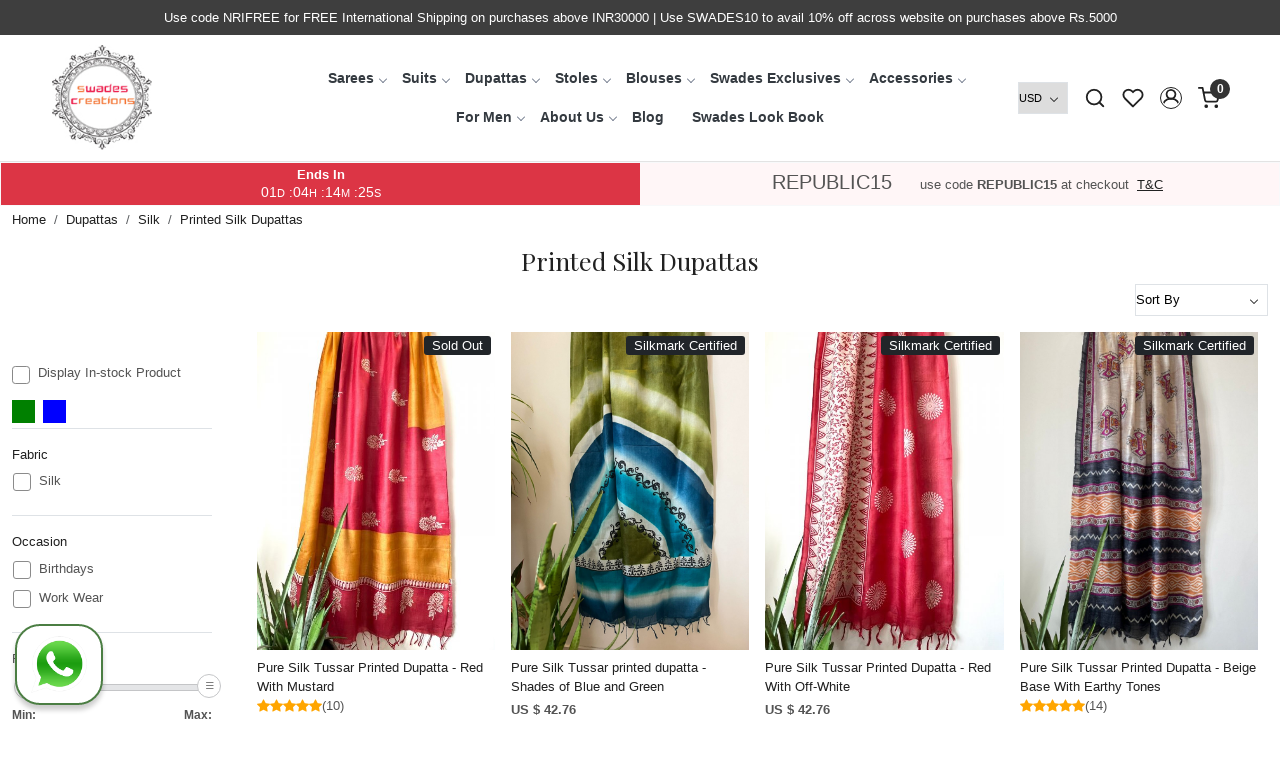

--- FILE ---
content_type: text/html; charset=UTF-8
request_url: https://www.swadescreations.in/categories/printed-dupatta
body_size: 35643
content:
<!DOCTYPE html><html lang="en">
<head>
    <meta http-equiv="Content-Type" content="text/html; charset=utf-8" /><meta charset="utf-8">
<meta name="viewport" content="width=device-width, initial-scale=1">
     <meta name="robots" content="index,follow"/>        
 

    <meta name="google-site-verification" content="DOmb31IcJ1HJZJ29oK35oPNyCPxPI5mZNG0OKAE9Auc"/>


    <title>Printed Dupatta</title>
    <meta name="keywords" content="Printed Dupatta"/>    <meta name="description" content="Printed Dupatta"/>
<!--Store Favicons -->
    <link href="https://cdn.shopaccino.com/swadescreations/images/6876logo-556123_header_logo.ico?v=651" type="icon" rel="icon"/><link href="https://cdn.shopaccino.com/swadescreations/images/6876logo-556123_header_logo.ico?v=651" type="icon" rel="shortcut icon"/>
<link href="//accounts.google.com" rel="preconnect" crossorigin="anonymous"/><link href="//fonts.googleapis.com" rel="preconnect"/><link href="//fonts.gstatic.com" rel="preconnect" crossorigin="anonymous"/>
<link href="//www.googletagmanager.com" rel="dns-prefetch"/>
<link href="//connect.facebook.net" rel="dns-prefetch"/><link href="//googleads.g.doubleclick.net" rel="dns-prefetch"/>


<link href="https://cdn.shopaccino.com/swadescreations/products/whatsapp-image-2024-04-24-at-23943-pm-92004756878514_m.jpeg?v=651" rel="preload" as="image"/>    <link href="/img/apple-touch-icon.png" rel="apple-touch-icon" sizes="57x57"/>    <link href="/img/apple-touch-icon-precomposed.png" rel="apple-touch-icon-precomposed" sizes="57x57"/>
                        <link rel="canonical" href="https://www.swadescreations.in/categories/printed-dupatta" />        

    
	<link rel="stylesheet" type="text/css" href="/css/assets/plugins/bootstrap-5.3.3/css/bootstrap.min.css" as="style"/>
	<link rel="stylesheet" type="text/css" href="/css/style.min.css?v=651" as="style"/>
	<link rel="stylesheet" type="text/css" href="/css/theme.css?v=651" as="style"/>

	<script type="text/javascript" src="/js/jquery-3.6.0.min.js" rel="preload"></script>

	<script type="text/javascript" src="/js/lazysizes-5.3.2.min.js" rel="preload"></script>

	<link rel="stylesheet" type="text/css" href="/css/assets/plugins/bootstrap-icons-1.11.3/bootstrap-icons.min.css" as="style" defer="defer"/>

	<link rel="stylesheet" type="text/css" href="/css/assets/plugins/jquery-ui-1.13.1/jquery-ui.min.css" as="style" async="async"/>

	<link rel="stylesheet" type="text/css" href="/css/assets/plugins/intl-tel-input/css/intlTelInput.min.css"/>

	<script type="text/javascript" src="/css/assets/plugins/intl-tel-input/js/intlTelInput.min.js"></script>
    <meta property="og:title" content="Printed Dupatta"/><meta property="og:type" content="website"/><meta property="og:site_name" content="Swades Creations"/><meta property="og:description" content="Printed Dupatta"/><meta property="og:url" content="https://www.swadescreations.in/categories/printed-dupatta"/><meta name="twitter:card" content="website"/><script type="text/javascript">
//<![CDATA[
jQuery(function($){
              Theme.Utils.Category.quickView();
         });
        
//]]>
</script>    <style type="text/css">
 body {  background-repeat: repeat !important; font-size: 13px !important; } 
 .header-txt, .header-topbar, .header-txt a {  background-color: #3e3e3e !important; color: #ffffff !important; } 
 @media (min-width: 768px) { 
 } 
 @media (max-width: 991px) { 
 } 
 .footer-links .h4, .footer-links h4, .footer-links h5, .social-hold h4, .store-policies li::after {  color: #ffffff !important; } 
 footer {  background-color: #5f5e5e !important; color: #ffffff !important; } 
 footer a {  color: #bebebe !important; } 
 footer a:hover {  color: #bebebe !important; } 
 p {  font-size: 13px !important; } 
 a, .btn-link, .pagination > li:first-child > a, .pagination > li:first-child > span,  .btn-link, .progress-steps li.active, .progress-steps li.active .stronger, .pagination > li > a, .pagination > li > span {  font-size: 13px; } 
 a:hover, .btn-link:hover {  font-size: 13px; } 
 h1 {  font-size: 25px !important; } 
 h2 {  font-size: 25px !important; } 
 h3 {  font-size: 20px !important; } 
 h4 {  font-size: 18px !important; } 
 h5 {  font-size: 16px !important; } 
 p {  font-size: 13px !important; } 
.shoppingcart .cart-icon span, .searchbar .theme-btn, .btn-primary, .list-group-item.active, .dropdown-item:active {  background-color: #000000 !important; border-color: #000000 !important; font-size: 16px !important; color: #ffffff !important; } 
.dropdown-item:active, .description-all-tabs .nav-tabs .nav-item.show .nav-link,.description-all-tabs .nav-tabs .nav-link.active {  background-color: #000000 !important; color: #ffffff !important; } 
.btn-outline, .btn-outline-primary{  border-color: #000000 !important; color: #000000 !important; font-size: 16px !important; } 
.btn-wishlist{  font-size: 16px !important; } 
.searchbar .input-group-btn:hover, .btn-primary:hover, .btn-primary:focus, .btn-primary:active, .btn-outline-primary:hover, .btn-outline-primary:focus, .btn-outline-primary:active, .btn-outline-primary.active {  background-color: #858585 !important; border-color: #858585 !important; font-size: 16px !important; color: #ffffff !important; } 
.theme_border, .border-primary, .tabsborder.active {  border-color: #000000 !important; } 
 @media (min-width: 992px) { 
 .nav-menu > li > a, .h-unsticky #header-option3 .nav-menu > li > a {  font-size: 14px !important; } 
 .nav-menu > li:hover > a, .nav-menu > li.active > a, .nav-menu > li.focus > a {  font-size: 14px !important; } 
 .nav-dropdown > li > a {  font-size: 14px !important; } 
 .nav-dropdown > li > a:hover, .nav-dropdown > li > a:focus {  font-size: 14px !important; } 
 .navigation-portrait .nav-dropdown > li > ul > li > a {  font-size: 14px !important; } 
 .navigation-portrait .nav-dropdown > li > ul > li > a:hover, .navigation-portrait .nav-dropdown > li > ul > li > a:focus {  font-size: 14px !important; } 
 .teaser > div.link > a:hover > span.shop-btn,.product-display:hover span.btn, .theme-circle, ul.slimmenu li ul li a:hover, .bs-wizard > .bs-wizard-step.active > .progress > .progress-bar, .bs-wizard > .bs-wizard-step.active > .bs-wizard-dot, .bs-wizard > .bs-wizard-step.active > .bs-wizard-dot:after, .green-black ul.dropdown ul li.hover, .green-black ul.dropdown ul li:hover, .mobile-slide .carousel-indicators .active, .filter-panel .radio label::after { background-color:#000000; color:#ffffff; }  
 } 
 .quick-modal-box {  font-size: 13px !important; } 
 </style>    
            <style>
 @import url('https://fonts.googleapis.com/css2?family=Playfair+Display&display=swap');

@import url('https://fonts.googleapis.com/css2?family=Crete+Round&family=Dancing+Script:wght@700&display=swap');
.home-slider .carousel-caption h2 { font-family: 'Dancing Script', cursive; text-transform: capitalize !important;}
.h1, .h2, .h3, .h4, h1, h2, h3, h4 {
    font-family: 'Playfair Display', serif;
}
 @import url('https://fonts.googleapis.com/css2?family=Open+Sans&display=swap');
body {  font-family: 'Open Sans', sans-serif; }

#header .container-fluid{
   max-width:1240px;
   width:100%
}



.home-slider .carousel-caption h2 {
    text-transform: uppercase;
    font-weight: 400 !important;
}
.hero-caption .hero-slide-heading{
    font-family: 'Dancing Script', cursive;
    text-transform: capitalize !important;
}

/*.home-slider .carousel-caption h2
{
     font-family: 'Dancing Script', cursive;
    font-size: 5vw !important;
}*/
/*.heading h2 {
    font-family: 'Crete Round', serif;
}*/
.nav-menu .menu-link
{
 font-weight: 600;
}

.home-icon-sec p {
    color: #6b6b6b;
}
.home-icon-sec h4 {
    font-size: 14px !important;
}
.home-icon-sec .child img {
    max-height: 57px;
}
.home-botm-sec {
     margin: 0 auto;
 }

.home-icon-sec .child {
    background-color: #fdf7fb;
    padding-top: 1rem;
    padding-bottom: 1rem;
}

.home-story {
    background-color: #f2f3f5;
}
.category-caption h4 {
 margin-top: 10px;
}
.home-featured-panel .teaser .teaser-item-div img {
    border-radius: 8px;
}
.welcome-text {
    padding: 0 !important;
}
.home-featured-panel h2 {
    text-align: left;
}
.home-featured-panel h2::after {
    position: absolute;
    content: 'Handpicked for you';
    font-size: 15px;
    font-style: italic;
    top: 18px;
    padding-right: 10px;
    padding-left: 10px;
    left: 28%;  
}
#footer-bottom{
  border-top: 0px solid #dee2e6!important;
}

.home-featured-panel h2::before {
    position: absolute;
    content: '';
    border-bottom: 1px solid #000;
     width: 100px;
    top: 34px;
    left: 20%;
    padding-right: 10px;
    padding-left: 10px;
}

.home-featured-panel {
    background-color: #f2f3f5;
    padding-top: 2rem;
}
.home-category img {
    border-radius: 8px;
}
.svg-size::after{
  position: absolute;
  content: '';
  background: url(/uploads/swadescreations/images/cart-606837.png);
  width: 20px;
  height: 20px;
  left: 0px;
  top: 0px;;
}
.home-category figure {
    border-radius: 7px;
}

.home-category figure{overflow: hidden;}
.home-category figure img{
        -webkit-transition: all 2s ease;
        -moz-transition: all 2s ease;
        -ms-transition: all 2s ease;
        -o-transition: all 2s ease;
        transition: all 2s ease;
        -webkit-backface-visibility: hidden;
        backface-visibility: hidden;
    }

.home-category figure img:hover
    {                
        -webkit-transform:scale(1.1);
        -moz-transform:scale(1.1);
        -ms-transform:scale(1.1);
        -o-transform:scale(1.1);
        transform:scale(1.1)
    }


@media(min-width:767px)
{
.nav-menu .menu-link {
    padding: .45em .65rem;
}


.home-story{ margin-top: 1rem; margin-bottom: 3rem;}
 .home-botm-sec, .home-testimonials-hold {
    margin-top: 2rem;
}
.home-social-icon {
    margin-top: 2rem;
}
#header {
    border-bottom: 1px solid #0000001c;
}
 .home-slider .caption_left {
    text-align: left;
    left: 6%;
    width: 40%;
     background: #00000014 !important;
    color: #fff !important;
    border-radius: 5px !important;
    padding: 5rem 2rem !important;
}

.home-story p {
    text-align: justify;
    padding-right: 2rem !important;
line-height: 1.3rem;
padding-left: 4px !important;
}
.nav-menu .nav-dropdown { width: 160px; }
}

@media(max-width:767px)
{
.footer-logo {
    display: block !important;
    max-width: 80px;
    text-align: center;
    margin: 0 auto;
}
 .aboutpic img {
    max-width: 104px;
    margin: 0 auto;
    width: 100%;
}
.home-icon-sec .child, .home-social-icon .child img {
    margin-bottom: 1rem;
}
.home-story .child {
    padding-right: 2rem !important;
    padding-left: 2rem !important;
    padding-top: 1rem;
    padding-bottom: 1rem;
}

.home-featured-panel h2::before { display: none;}
.home-featured-panel h2::after {
    position: absolute;
    content: 'Handpicked for you';
    font-size: 15px;
    font-style: italic;
    top: 30px;
    padding-right: 10px;
    padding-left: 10px;
    left: 0%;
    right: 0;
}
.home-featured-panel h2 {
    text-align: center;
    margin-bottom: 2rem;
}
 .home-slider .caption_left {
    text-align: left;
    left: 6%;
     color: #fff;
    background: #0000;
}
}
.home-slider .caption_left  .btn
{
  color: #000 !important;
background-color: #fff !important;
border-color: #fff !important;
} 
.home-slider .caption_left  .btn:hover
{
  color: #fff !important;
background-color: #000 !important;
border-color: #000 !important;
} 
.fa-instagram, .fa-pinterest, .fa-facebook { color: #bebebe !important; }
.owl-carousel .next-slide, .owl-carousel .prev-slide {
 width: 30px;
height: 30px; border-radius: 50%; background-color: #fff;
}

.home-category-hold, .homepage_additional_text, .footer-links-hold{
   width: 100%;
    margin: 0 auto;
    max-width: 1170px;
}
.home-featured-panel .col{
width: 100%;
    margin: 0 auto;
    max-width: 1170px;
}
.container-fluid { max-width:1280px; margin: 0 auto; }


.item-details-hold{
    max-width: 1170px;
    width: 100%;
    margin: 0px auto;
}
 
.home-testimonials-hold .card-body{
 max-width: 500px;
    width: 100%;
    margin: 0px auto;
}
}

.card-body{
    position: relative !important;
  }
  #fade-quote-carousel{
    padding-top: 1rem;
  }
  .blockquote{
    padding-top: 1rem;
  }
  .blockquote::before {
    position: absolute;
    content: '';
    background: url(/uploads/swadescreations/images/quote-802168.png);
    width: 22px;
    height: 20px;
    left: 50%;
    top: 0px;
    margin-left: -20px;
  }

.carousel-indicators li {
    box-sizing: content-box;
    -ms-flex: 0 1 auto;
    flex: 0 1 auto;
    width: 10px;
    height: 10px;
    margin-right: 3px;
    margin-left: 3px;
    text-indent: -999px;
    cursor: pointer;
    background-color: #000;
    background-clip: padding-box;
    border-top: 10px solid transparent;
    border-bottom: 10px solid transparent;
    opacity: .5;
    transition: opacity .6s ease;
    border-radius: 50px !important;
}
.small-desc .more-info { display:none;}
.category-description {  text-align: left !important; }


.whatsapp-icon {
    padding: 15px 0;
    position: fixed;
    bottom:0;
    z-index: 99;
    left: 15px;
}
.whatsapp-icon .icon img {width:60px;}
.insta-story {
max-height: 421px;
    overflow-y: hidden;
}
@media(max-width:767px){
.insta-story {
max-height: 200px;
    overflow-y: hidden;
}
}
.ratio-1x11 {
    --bs-aspect-ratio: 180%;
}
.video-sec .row .col-md-4 .ratio{
    position: relative;
    display: block;
padding-bottom: 100%;
}
.video-sec .row .col-md-4 .ratio iframe{
    position: absolute;
    top: 0px;
    left: 0px;
    width: 100%;
    height: 100%;
    max-width: 100%;
    object-fit: cover;
    object-position: center;

}

/*==============all-----css--------start---new-===========*/
.logo-hold #logo {
    max-width: 100px;
}
.nav-menu  li  a {
    font-weight: 600;
}
#div_text_column_images_6230 .text-cl-img-hold {
    background-color: #fdf7fb;
    padding-top: 1.5rem;
    padding-bottom: 1.5rem;
}
#div_text_column_images_6230 .figure-hold {
    max-height: 57px;
    max-width: 67px;
    margin: 0px auto;
}
#div_text_column_images_6230 .text-cl-img-hold  h3 {
    font-size: 16px !important;
}
#div_text_column_images_6230 .text-cl-img-hold p{
    margin-bottom: 0px;
}
#div_text_column_images_6230 .text-cl-img-hold .text-caption{
    padding-bottom: 0rem !important;
}
#footer-top .footer-links-hold{
    padding-top: 3rem !important;
    padding-bottom: 1.5rem !important;
}
@media only screen and (min-width: 1024px) {
    .h-unsticky #logo {
        /* width: calc(100% - 100px); */
        max-width: 80px !important;
    }
}
@media only screen and (min-width:768px){
#footer-top .footer-links-hold .text-md-left{
    text-align: left !important;
}
#image_with_text_6226 .row.py-lg-5{
    background-color: #f2f3f5;
    padding-top: 0rem !important;
    padding-bottom: 0rem !important;
    --bs-gutter-x: 0rem !important;
}
#image_with_text_6226 .row.py-lg-5 .col-md-6 .p-lg-4{
    padding-left: 2.5rem !important;
}
.home-slider .carousel-caption h2, .hero-caption .hero-slide-heading {
    font-size: 3vw !important;
}
}
.hero-caption .btn-primary{
    background-color: #fff !important;
    border-color: #fff !important;
    color: #000 !important;
}
@media only screen and (max-width:767px){
    #footer-top .footer-links-hold {
        padding-top: 2.5rem !important;
        padding-bottom: 1.5rem !important;
    }
    #footer-top .social-hold ul {
        justify-content: center;
    }
    #footer-top .f-nav{
        text-align: center;
    }
    #div_text_column_images_6230 .text-cl-img-hold h3 {
        font-size: 15px !important;
    }
    #div_text_column_images_6230 {
        --bs-gutter-y: 0.5rem !important;
    }
    h2, h1{
        font-size: 23px !important;
    }
    #div_featured_categories_6225{
        --bs-gutter-x: .5rem !important;
    }
    #div_featured_categories_6225 .home-category{
        margin-bottom: 0.5rem !important;
    }
    #image_with_text_6226 .row.py-lg-5 .col-md-6:last-child .p-lg-4{
         padding: 1rem !important;
        background-color: #f2f3f5;
    }
}
</style>

<meta name="p:domain_verify" content="aeb4fbb3e13af72c923141c26a82f0e2"/><script type="text/javascript">
//<![CDATA[
    window.BRAND_STORE_ID = 4062;
    window.BRAND_STORE_CURRENCY_SYMBOL_POSTFIX = 0;
    window.IS_WHOLESALER = 0;
    window.IS_B2B_QUANTITY_MULTIPLE = 0;
    window.BRAND_STORE_LANGUAGE = 'en';
    
    //Set Global Variables
    window.Store = window.Store || {};  // create if not exists
    Store.StoreConfig = Object.assign({"id":"4062","store_website_url":"www.swadescreations.in","store_domain_name":"swadescreations","is_multi_variant_add_cart_enabled":0,"language_code":"en","store_country_id":"101"}, Store.StoreConfig || {});
    Store.TemplateConfig = Object.assign({"is_b2b_quantity_multiple":0,"show_sidebar_on_addcart":1,"is_get_quote":0,"is_customer_register_in_popup":1,"show_discount_percent_on_product":1,"show_discount_percent_on_product_round_off":1}, Store.TemplateConfig || {});
    Store.CustomerConfig = Object.assign({"is_wholesaler":0}, Store.CustomerConfig || {});
    Store.AppConfig = Object.assign({"is_gold_rate":0}, Store.AppConfig || {});
//]]>
</script>    
        
<!-- Begin Google Tag Manager -->
<script>
(function(w,d,s,l,i){
w[l]=w[l]||[];
w[l].push({'gtm.start': new Date().getTime(),event:'gtm.js'});
var f=d.getElementsByTagName(s)[0],j=d.createElement(s),dl=l!='dataLayer'?'&l='+l:'';
j.async=true;
j.src='https://www.googletagmanager.com/gtm.js?id='+i+dl;
f.parentNode.insertBefore(j,f);
})(window,document,'script','dataLayer','GTM-K8NWZ95');
</script>
<!-- End Google Tag Manager -->
<!-- Begin Google Analytics Tag -->
 <script type="text/javascript">
 var gaProperty = 'G-1NV0P1HJY0';
 var disableStr = 'ga-disable-' + gaProperty;
 if (document.cookie.indexOf(disableStr + '=true') > -1) {
 window[disableStr] = true;
 }
 function gaOptout() {
 document.cookie = disableStr + '=true; expires=Thu, 31 Dec 2099 23:59:59 UTC; path=/';
 window[disableStr] = true;
 }
 </script>
<script async src="https://www.googletagmanager.com/gtag/js?id=G-1NV0P1HJY0"></script>
<script>
 window.dataLayer = window.dataLayer || [];
 function gtag(){dataLayer.push(arguments);}
 gtag('js', new Date());
 gtag('config', 'G-1NV0P1HJY0');
</script>
 <!-- End Google Analytics Tag -->
<script>
 if (typeof gtag == 'function') {
 gtag('event', 'view_item_list', {
 "items": [{"id":"Tussarprinted20","name":"Pure Silk Tussar Printed Dupatta - Red With Mustard","list_name":"Category Page","list_position":1,"price":"42.76"},{"id":"Tussarprinted19","name":"Pure Silk Tussar printed dupatta - Shades of Blue and Green","list_name":"Category Page","list_position":2,"price":"42.76"},{"id":"Tussarprinted18","name":"Pure Silk Tussar Printed Dupatta - Red With Off-White","list_name":"Category Page","list_position":3,"price":"42.76"},{"id":"Tussarprinted17","name":"Pure Silk Tussar Printed Dupatta - Beige Base With Earthy Tones","list_name":"Category Page","list_position":4,"price":"42.76"},{"id":"Tussarprinted16","name":"Pure Silk Tussar printed dupatta - Brown","list_name":"Category Page","list_position":5,"price":"42.76"},{"id":"Tussarprinted14","name":"Pure Silk Tussar printed dupatta - Blue with Black","list_name":"Category Page","list_position":6,"price":"42.76"},{"id":"Tussarprinted12","name":"Pure Silk Tussar printed dupatta - Rust with Mustard","list_name":"Category Page","list_position":7,"price":"42.76"},{"id":"Tussarprinted11","name":"Pure Silk Tussar printed dupatta - Purple","list_name":"Category Page","list_position":8,"price":"42.76"},{"id":"Tussarprinted10","name":"Pure Silk Tussar printed dupatta - Red with Mustard","list_name":"Category Page","list_position":9,"price":"42.76"},{"id":"Tussarprinted08","name":"Pure Silk Tussar printed dupatta - White With Multicolors","list_name":"Category Page","list_position":10,"price":"42.76"},{"id":"Tussarprinted07","name":"Pure Silk Tussar printed dupatta - Green","list_name":"Category Page","list_position":11,"price":"42.76"},{"id":"Tussarprinted06","name":"Pure Silk Tussar Handblock printed dupatta - Black With Beige","list_name":"Category Page","list_position":12,"price":"42.76"},{"id":"Tussarprinted04","name":"Pure Silk Tussar  Printed Dupatta - White With Blue And Purple","list_name":"Category Page","list_position":13,"price":"42.76"},{"id":"Tussarprinted05","name":"Pure Silk Tussar printed dupatta - Blue","list_name":"Category Page","list_position":14,"price":"42.76"},{"id":"Tussarprinted09","name":"Pure Silk Tussar printed dupatta - Grey with Plum","list_name":"Category Page","list_position":15,"price":"42.76"},{"id":"Tussarprinted13","name":"Pure Silk Tussar printed dupatta - Olive Green with Black","list_name":"Category Page","list_position":16,"price":"42.76"},{"id":"Tussarprinted15","name":"Pure Silk Tussar printed dupatta - Multicolour - lovely contrast and combination","list_name":"Category Page","list_position":17,"price":"42.76"}]
});
}
</script>

<!-- Begin Google Remarketing Tag -->
<script async src="https://www.googletagmanager.com/gtag/js?id=UA-200602206-1"></script>
<script>
window.dataLayer = window.dataLayer || [];
function gtag(){dataLayer.push(arguments);}
gtag('js', new Date());
gtag('config', 'UA-200602206-1');
gtag('event', 'page_view', {'send_to': 'UA-200602206-1'});
</script>
<!-- End Google Remarketing Tag -->
        
    <script type="text/javascript">
//<![CDATA[
var googleRecaptchaSiteKey = '6LeDc_spAAAAAKzQAfdhiM69Vx-d4Hr99oNxlqiJ';
//]]>
</script></head>

<body>
            <noscript><iframe src='https://www.googletagmanager.com/ns.html?id=GTM-K8NWZ95' height="0" width="0" style="display:none;visibility:hidden"></iframe></noscript> 

                
                
        <div role="alert" class="alert border-0 m-0 p-0 rounded-0 alert-dismissible fade show bg-dark text-white header-txt">
        <div class="container-fluid">
            <div class="row">
                <div class="col-12 py-2 text-center">
                    Use code NRIFREE for FREE International Shipping on purchases above INR30000 | Use SWADES10 to avail 10% off across website on purchases above Rs.5000                </div>
            </div>
        </div>
        <button type="button" class="d-block d-sm-none p-3 btn-close" data-bs-dismiss="alert" aria-label="Close"></button>
    </div>
    
    <div class="bg-white header-height"></div>
        <header id="header" class="sticky-top header_inner">
        <div class="container-screen">
                        <div id="header-option5">
    <div id="sticky-mhead"></div>
    <div class="clearfix">
        <div class="clearfix mobile-header">
            <div class="container">
                <div class="d-flex justify-content-between align-items-center mobile-logo">
                    <div class="d-block d-lg-none">
                        <div class="position-relative m-nav-icon"><div class="animate fadeIn nav-toggle"></div></div>
                    </div>
                    <div class="w-100 logo-hold">
                        <div id="logo" class="clearfix">
             <a href="/" title="Home" class="d-block ratio" style="--bs-aspect-ratio: 106%"><img src="https://cdn.shopaccino.com/swadescreations/images/logo-556123headerlogo-184627_header_logo.jpg?v=651" alt="Swades Creations" class="img-fluid" width="300" height="115" fetchpriority="high"/></a>    </div>                    </div>

                    <div class="text-lg-center w-100 menu-bar">   
                        <nav id="navigation1" class="d-block position-relative w-100 navigation d-none d-md-block">
    <div class="animate fadeIn nav-toggle d-none"></div>
    <div class="nav-menus-wrapper">
                
        <ul class="m-0 list-inline nav-menu">
                    <li class="list-inline-item"><a href="/categories/sarees">Sarees</a><div class="megamenu-panel"><div class="megamenu-lists"><div class="row g-0"><div class="col-sm-12 col-12"><ul class="megamenu-list list-col-4"><li class="megamenu-list-title"><a href="/categories/shop-by-fabric">Shop By Fabric</a></li><li><a href="/categories/cotton-sarees">Cotton Sarees</a></li><li><a href="/categories/mul-mul-sarees">Mul Mul Sarees</a></li><li class="megamenu-list-title megamenu-list-title-sub"><a href="/categories/linen-sarees">Linen Sarees</a></li><li class="megamenu-list-title megamenu-list-title-sub"><a href="/categories/silk-sarees">Silk Sarees</a></li><li><a href="/categories/kosa-silk-saree">Kosa Silk Saree</a></li><li><a href="/categories/raw-silk-saree">Raw Silk Saree</a></li><li><a href="/categories/tussar-silk-saree">Tussar Silk Saree</a></li><li><a href="/categories/organza-sarees">Organza Sarees</a></li><li class="megamenu-list-title megamenu-list-title-sub"><a href="/categories/chanderi-saree">Chanderi Saree</a></li><li><a href="/categories/maheshwari-sarees">Maheshwari Sarees</a></li><li><a href="/categories/georgette-chiffon-sarees">Georgette/ Chiffon Sarees</a></li></ul><ul class="megamenu-list list-col-4"><li class="megamenu-list-title"><a href="/categories/shop-by-colour">Shop By Colour</a></li><li><a href="/categories/golden-colour-saree">Golden Colour Sarees</a></li><li><a href="/categories/purple-colour-saree">Purple Colour Sarees</a></li><li><a href="/categories/wine-colour-sarees">Wine Colour Sarees</a></li><li><a href="/categories/lavendar-colour-sarees">Lavendar Colour Sarees</a></li><li><a href="/categories/peach-colour-sarees">Peach Colour Sarees</a></li><li><a href="/categories/maroon-colour-sarees">Maroon Colour Sarees</a></li><li><a href="/categories/beige-colour-sarees">Beige Colour Sarees</a></li><li><a href="/categories/green-colour-sarees">Green Colour Sarees</a></li><li><a href="/categories/pink-colour-sarees">Pink Colour Sarees</a></li><li><a href="/categories/red-colour-sarees">Red Colour Sarees</a></li><li><a href="/categories/blue-colour-sarees">Blue Colour Sarees</a></li><li><a href="/categories/black-colour-sarees">Black Colour Sarees</a></li><li><a href="/categories/yellow-colour-sarees">Yellow Colour Sarees</a></li><li><a href="/categories/orange-colour-sarees">Orange Colour Sarees</a></li><li><a href="/categories/multicolour-sarees">Multicolour Sarees</a></li></ul><ul class="megamenu-list list-col-4"><li class="megamenu-list-title"><a href="/categories/shop-by-art-form">Shop by Art Form</a></li><li><a href="/categories/kantha-embroidery">Kantha Embroidery</a></li><li><a href="/categories/madhubani-collection">Madhubani Collection</a></li><li><a href="/categories/chanderi-collection">Chanderi Collection</a></li><li><a href="/categories/banarasi-collection">Banarasi  Collection</a></li><li><a href="/categories/chanderi-cutwork-sarees">Chanderi Cutwork Sarees</a></li><li><a href="/categories/handloom-tussars">Handloom Tussars</a></li><li><a href="/categories/ajrakh-collection">Ajrakh Collection</a></li><li><a href="/categories/phulkari">Phulkari Collection</a></li><li><a href="/categories/sambhalpuri-weaves">Sambhalpuri weaves</a></li><li><a href="/categories/jamdani-collection">Jamdani Collection</a></li><li><a href="/categories/maheshwari-weave">Maheshwari Weave</a></li><li><a href="/categories/kalamkari">Kalamkari</a></li><li><a href="/categories/chikankari-3">Chikankari Embroidery</a></li></ul></div></div></div></div></li><li class="list-inline-item"><a href="/categories/suits">Suits</a><ul class="nav-dropdown"><li class="list-inline-item"><a href="/categories/full-suit-sets">Full Suit Sets</a><ul class="nav-dropdown"><li><a href="/categories/cotton-suits">Cotton Suits</a></li><li><a href="/categories/silk-suits">Silk Suits</a></li><li><a href="/categories/linen-suits">Linen Suits</a></li><li><a href="/categories/maheshwari-suits">Maheshwari Suits</a></li><li><a href="/categories/chanderi-suits">Chanderi Suits</a></li><li><a href="/categories/woollen-suits">Woollen Suits</a></li></ul></li><li class="list-inline-item"><a href="/categories/kurta-dupatta-sets">Kurta Dupatta Sets</a><ul class="nav-dropdown"><li><a href="/categories/kurta-dupatta-silk">Kurta Dupatta Silk</a></li><li><a href="/categories/kurta-dupatta-cotton">Kurta Dupatta Cotton</a></li><li><a href="/categories/kurta-dupatta-chanderi">Kurta Dupatta Chanderi</a></li><li><a href="/categories/kurta-dupatta-georgette">Kurta Dupatta Georgette</a></li></ul></li><li class="list-inline-item"><a href="/categories/kurta-fabric">Kurta Fabric</a><ul class="nav-dropdown"><li><a href="/categories/kurta-fabric-cotton">Kurta Fabric Cotton</a></li><li><a href="/categories/kurta-fabric-silk">Kurta Fabric Silk</a></li><li><a href="/categories/kurta-fabric-chanderi">Kurta Fabric Chanderi</a></li><li><a href="/categories/kurta-georgettes-crepes-chiffons">Kurta - Georgettes | Crepes | Chiffons</a></li></ul></li></ul></li><li class="list-inline-item"><a href="/categories/dupattas">Dupattas</a><ul class="nav-dropdown"><li><a href="/categories/raw-silk-dupatta">Raw Silk Dupattas</a></li><li><a href="/categories/kantha-dupatta">Kantha Dupattas</a></li><li><a href="/categories/printed-dupatta">Printed Silk Dupattas</a></li><li><a href="/categories/madhubani-dupatta">Madhubani Dupattas</a></li><li><a href="/categories/kota-cotton-dupatta">Kota Cotton Dupattas</a></li><li><a href="/categories/kota-silk-ajrakh-dupatta">Ajrakh Dupattas</a></li><li><a href="/categories/zari-handwoven-dupatta">Zari Handwoven Dupatta</a></li></ul></li><li class="list-inline-item"><a href="/categories/stoles">Stoles</a><div class="megamenu-panel"><div class="megamenu-lists"><div class="row g-0"><div class="col-sm-12 col-12"><ul class="megamenu-list list-col-4"><li><a href="/categories/raw-silk-stoles">Raw Silk Stoles</a></li></ul><ul class="megamenu-list list-col-4"><li><a href="/categories/tussar-silk-handblock-stoles">Tussar Silk Handblock Stoles</a></li></ul><ul class="megamenu-list list-col-4"><li><a href="/categories/wax-batik-silk-stoles">Wax Batik Silk Stoles</a></li></ul><ul class="megamenu-list list-col-4"><li><a href="/categories/madhubani-stoles">Madhubani Stoles</a></li></ul><ul class="megamenu-list list-col-4"><li><a href="/categories/phulkari-embroidery-stoles">Phulkari Embroidery Stoles</a></li></ul><ul class="megamenu-list list-col-4"><li><a href="/categories/bagh-handblock-print-stoles">Bagh Handblock Print Stoles</a></li></ul><ul class="megamenu-list list-col-4"><li><a href="/categories/kantha-embroidery-stoles">Kantha Embroidery Stoles</a></li></ul><ul class="megamenu-list list-col-4"><li><a href="/categories/jamdani-stoles">Jamdani Stoles</a></li></ul><ul class="megamenu-list list-col-4"><li><a href="/categories/mul-stoles">Mul Stoles</a></li></ul><ul class="megamenu-list list-col-4"><li><a href="/categories/ajrakh-stoles">Ajrakh Stoles</a></li></ul><ul class="megamenu-list list-col-4"><li><a href="/categories/linen-stoles">Linen Stoles</a></li></ul><ul class="megamenu-list list-col-4"><li><a href="/categories/handwork-stole">Chanderi Zari Stoles</a></li></ul><ul class="megamenu-list list-col-4"><li><a href="/categories/woollen">Woollen Stoles</a></li></ul></div></div></div></div></li><li class="list-inline-item"><a href="/categories/blouses">Blouses</a><ul class="nav-dropdown"><li><a href="/categories/stitched">Stitched</a></li><li><a href="/categories/unstitched">Unstitched</a></li></ul></li><li class="list-inline-item"><a href="/categories/swades-exclusives">Swades Exclusives</a><ul class="nav-dropdown"><li><a href="/categories/indigo-loom">Indigo Loom</a></li><li><a href="/categories/b-l-a-c-k-collection">B L A C K Collection</a></li><li><a href="/categories/kalinga">Kalinga</a></li><li><a href="/categories/noor">Noor</a></li><li><a href="/categories/meen-collection">Meen Collection</a></li></ul></li><li class="list-inline-item"><a href="/categories/accessories">Accessories</a><ul class="nav-dropdown"><li><a href="/categories/clutches">Clutches &amp; Potlis</a></li><li><a href="/categories/artful-bookmarks">Artful Bookmarks</a></li><li><a href="/categories/handcrafted-jewellery">Jewelry</a></li><li><a href="/categories/bangles">Bangles</a></li><li><a href="/categories/cultural-collectibles">Cultural Collectibles</a></li><li><a href="/categories/designer-tech-gear">Designer Tech Gear</a></li></ul></li><li class="list-inline-item"><a href="/categories/for-men">For Men</a><ul class="nav-dropdown"><li class="list-inline-item"><a href="/categories/tie">Tie</a><ul class="nav-dropdown"><li><a href="/categories/madhubani-2">Madhubani Tie</a></li></ul></li><li><a href="/categories/tie-handkerchief-set">Tie Handkerchief set</a></li><li><a href="/categories/silk-dupatta">Dupattas for him</a></li><li><a href="/categories/stoles-for-him">Stoles for him</a></li></ul></li><li class="list-inline-item"><a href="/pages/about-us">About Us</a><ul class="nav-dropdown"><li><a href="https://www.swadescreations.in/photo-gallery/exhibitions/">Exhibitions</a></li><li><a href="https://www.swadescreations.in/testimonials/">Testimonials</a></li><li><a href="/press-coverage/">Press Coverage</a></li></ul></li><li><a href="https://www.swadescreations.in/blog">Blog</a></li><li><a href="https://www.swadescreations.in/photo-gallery/">Swades Look Book</a></li>
                                    
        </ul>
    </div>
</nav>                    </div>

                    <div class="toppanel-hold">
                        <div class="d-flex justify-content-end align-items-center">
                            <div class="d-none d-md-block">
                                                                                                <div class="my-1 d-inline-block mx-auto text-center language-hold me-2">
                                        <ul class="list-inline m-0 p-0">
                                                                                                                                              <li class="list-inline-item">
                                                      <form action="/store_currencies/currency" class="m-0 form-inline" id="StoreCurrencyCurrencyForm" method="post" accept-charset="utf-8"><div style="display:none;"><input type="hidden" name="_method" value="POST"/><input type="hidden" name="data[_Token][key]" value="675047c439b94ab514aacdd0d2407675cfff4a87b3d237277a2933a3eff8fd4206055f81c4e6ac59f123c35b0bd05d0a602ca8eb096de6714f18080651976985" id="Token1263771259" autocomplete="off"/></div>                                                         <div class="header-currency">
                                                             <div class="position-relative d-inline-block select-hold">
                                                                 <div class="select">
                                                                     <select name="data[StoreCurrency][currency_id]" id="currency_id" class="border small position-relative currency-dropdown pl-1" aria-label="Currency">
<option value="2" selected="selected">USD</option>
<option value="7">THB</option>
<option value="33">CHF</option>
<option value="28">SEK</option>
<option value="15">LKR</option>
<option value="13">ZAR</option>
<option value="9">SGD</option>
<option value="23">SAR</option>
<option value="24">RUB</option>
<option value="26">QAR</option>
<option value="4">GBP</option>
<option value="29">PLN</option>
<option value="25">OMR</option>
<option value="31">NOK</option>
<option value="20">NZD</option>
<option value="17">MXN</option>
<option value="18">MUR</option>
<option value="14">MYR</option>
<option value="22">KWD</option>
<option value="6">JPY</option>
<option value="11">ILS</option>
<option value="5">HKD</option>
<option value="19">FJD</option>
<option value="3">EUR</option>
<option value="8">AED</option>
<option value="16">DKK</option>
<option value="12">CAD</option>
<option value="32">BRL</option>
<option value="27">BHD</option>
<option value="10">AUD</option>
<option value="1">INR</option>
</select>                                                                 </div>
                                                                 <div class="position-absolute select__arrow"></div>
                                                             </div>
                                                         </div>
                                                      <div style="display:none;"><input type="hidden" name="data[_Token][fields]" value="652160fc564b397a5d00eb31029a8bf5cb17e48b%3A" id="TokenFields28939973" autocomplete="off"/><input type="hidden" name="data[_Token][unlocked]" value="" id="TokenUnlocked894371416" autocomplete="off"/></div></form>                                                 </li>
                                                                                             
                                                                                    </ul>
                                   </div>
                                                                                        </div>
                            <div class="search-toggle">
                                <a role="link" aria-label="Search" tabindex="0" class="search-icon px-2 icon-search"><svg class="svg-size ico-srch" viewBox="0 0 24 24" width="25" height="25" stroke="currentColor" stroke-width="1" fill="none" stroke-linecap="round" stroke-linejoin="round"><circle cx="11" cy="11" r="8"></circle><line x1="21" y1="21" x2="16.65" y2="16.65"></line></svg></a>
                                <a role="link" aria-label="Search" tabindex="0" class="search-icon px-2 icon-close"><svg class="svg-size ico-close" viewBox="0 0 24 24" width="25" height="25" stroke="currentColor" stroke-width="1" fill="none" stroke-linecap="round" stroke-linejoin="round" class="css-i6dzq1"><line x1="18" y1="6" x2="6" y2="18"></line><line x1="6" y1="6" x2="18" y2="18"></line></svg></a>
                            </div>
                                                            <div class="head-wish">
                                    <a class="px-2 d-flex btn_login_popup" href="/myaccount/wishlist">
                                        <i class="fa fa-star-o d-none" aria-hidden="true"></i>
                                        <svg class="svg-size" viewBox="0 0 24 24" width="25" height="25" stroke="currentColor" stroke-width="1" fill="none" stroke-linecap="round" stroke-linejoin="round" class="css-i6dzq1"><title>Wishlist</title><path d="M20.84 4.61a5.5 5.5 0 0 0-7.78 0L12 5.67l-1.06-1.06a5.5 5.5 0 0 0-7.78 7.78l1.06 1.06L12 21.23l7.78-7.78 1.06-1.06a5.5 5.5 0 0 0 0-7.78z"></path></svg>
                                    </a>
                                </div>
                                <div class="clearfix">
                                    <div class="clear top-login-dtp">
                                                                                    <a aria-label="Wishlist" role="button" class="px-2 d-flex btn_login_popup" href="#" id="user_profile" aria-label="Accounts">
                                                <svg class="svg-size" role="presentation" viewBox="0 0 20 20" width="23" height="23" stroke-width="1" >
                                                <title>Account</title>
                                                  <g transform="translate(1 1)" stroke="currentColor" fill="none" fill-rule="evenodd" stroke-linecap="square">
                                                    <path d="M0 18c0-4.5188182 3.663-8.18181818 8.18181818-8.18181818h1.63636364C14.337 9.81818182 18 13.4811818 18 18"></path>
                                                    <circle cx="9" cy="4.90909091" r="4.90909091"></circle>
                                                  </g>
                                                </svg>
                                            </a>
                                                                            </div>
                                    <div class="top-login">
                                                                          </div>
                                </div>
                                <div class="shoppingcart">
                                    <div id="div-drop-cart" class="position-relative">
                                        <div class="position-relative cd-cart-trigger">
                                            <a href="/store_carts/cart" title="Shopping Bag" class="d-flex px-2 cart-icon align-items-center">
                                                <span class="position-absolute rounded-circle badge badge-primary bg-dark text-white">0</span>
                                                <svg class="svg-size" viewBox="0 0 24 24" width="25" height="25" stroke="currentColor" stroke-width="1" fill="none" stroke-linecap="round" stroke-linejoin="round" class="css-i6dzq1"><circle cx="9" cy="21" r="1"></circle><circle cx="20" cy="21" r="1"></circle><path d="M1 1h4l2.68 13.39a2 2 0 0 0 2 1.61h9.72a2 2 0 0 0 2-1.61L23 6H6"></path></svg>
                                           </a>
                                        </div>
                                    </div>
                                </div>
                                                    </div>
                    </div>
                </div>
            </div>
        </div>
        <div class="mobile-header-height d-block d-md-none"></div>        
    </div>

                            
   
        <form action="/products/search" class="w-100 form-search" id="ProductsSearchForm" method="get" accept-charset="utf-8">        <div class="position-absolute search-container">
            <div id="searchbar" class="searchbar srch-pos-right">
                <div class="input-group">
                    <input name="keyword" id="keyword" class="form-control search-input rounded-0" placeholder="Search ..." autocomplete="off" type="text"/>                    <div class="input-group-append">
                        <button type="submit" id="search_submit" title="search">
                            <svg class="svg-size ico-srch" viewBox="0 0 24 24" width="28" height="28" stroke="currentColor" stroke-width="2" fill="none" stroke-linecap="round" stroke-linejoin="round"><circle cx="11" cy="11" r="8"></circle><line x1="21" y1="21" x2="16.65" y2="16.65"></line></svg>
                        </button>
                    </div>
                </div>
            </div>
        </div>
    </form>     
   
</div>
        </div>
    </header>
    
    <section class="container-screen position-static">
        <div class="col mx-auto d-none text-center py-2 m-logo">
                            <a href="/" title="Home" class="d-inline-block"><img src="/img/x.gif" alt="Swades Creations" class="img-fluid lazyload" data-src="https://cdn.shopaccino.com/swadescreations/images/logo-556123headerlogo-184627_header_logo.jpg?v=651?v=1"/></a>              
        </div>
        
             <div class="countdown-hold bg-light">
            <div class="alert alert-dismissible fade show m-0 p-0 text-center rounded-0" role="alert">
                <div class="mx-auto home-countdn">
                    <div class="row g-0 m-0 d-flex align-items-center justify-content-center">
                       
                        <div class="col-lg-6 col-12 d-inline-block p-1 px-3 bg-danger text-white countdown">
                            <span class="fw-bold">Ends In</span>
                            <div class="d-block">
                                <div class="d-flex justify-content-center">
                                    <div class="clerfix"><span class="days" style="font-size:110%">00</span><span class="days_ref text-uppercase small">d</span> :</div>
                                    <div class="clerfix ml-1"><span class="hours" style="font-size:110%">00</span><span class="hours_ref text-uppercase small">h</span> :</div>
                                    <div class="clerfix ml-1"><span class="minutes" style="font-size:110%">00</span><span class="minutes_ref text-uppercase small">m</span> :</div>
                                    <div class="clerfix ml-1"><span class="seconds" style="font-size:110%">00</span><span class="seconds_ref text-uppercase small">s</span></div>
                                </div>
                            </div>
                        </div>
                       
                        <div class="col-lg-6 col-12 align-self-center py-2 py-lg-0 lh-sm cd-countdown">
                            <div class="px-2 coupon-title">
                                                                <span class="fs-5 pb-1 ms-2">REPUBLIC15</span>
                            </div>
                            <div class="ms-md-3 count-coupon">
                                use code <strong><span class="ms-1 me-1">REPUBLIC15</span></strong> at checkout
                                <div class="d-inline-flex align-items-center coupon-terms">
                                    <a href="#" class="btn-link ms-2" data-bs-toggle="modal" data-bs-target="#coupon-detail-modal">T&C</a>
                                </div>
                            </div>
                            
                        </div>
                     </div>
                </div>
                <button type="button" class="btn-close close d-none" data-bs-dismiss="alert" aria-label="Close"></button>
            </div>

          <!-- The Modal -->
          <div class="modal fade bd-example-modal-lg" id="coupon-detail-modal" tabindex="-1" aria-hidden="true">
               <div class="modal-dialog modal-dialog-centered" role="document">
                    <div class="modal-content">
                        <div class="modal-header border-0">
                            <h4 class="modal-title coupon-title">REPUBLIC15</h4>
                            <button type="button" class="btn-close" data-bs-dismiss="modal" aria-label="Close"></button>
                          </div>
                         <!-- Modal body -->
                         <div class="modal-body pt-0">
                              <div class="row bg-light">
                                    <div class="col-sm-6 col-12 border">
                                         <div class="clearfix p-2 text-center">
                                             <span class="text-muted py-1 d-block">Use Coupon Code:</span>
                                             <span class="d-block fs-5 note-highlight">REPUBLIC15</span>
                                         </div>
                                    </div>
                                    <div class="col-sm-6 col-12 border border-start-0">
                                         <div class="clearfix p-2 text-center">
                                             <span class="text-muted py-1 d-block">Expiry Date:</span>
                                             <span class="d-block fs-5">26-Jan-2026</span></div>
                                    </div>
                               </div>
                             <p class="pt-3 fw-bold">Get 15% off on any purchase within India</p>
                             <p class="margin0"><p>No two coupons can be combined. Valid till 26th Jan 2026</p></p>
                         </div>
                    </div>
               </div>
          </div>
     </div>
          
        
                                    <div class="page-section mid-content">
            <div class="container-fluid">
                <div class="row">
                    <div class="col-md-12"></div>        
                </div>
            </div>
            <div class="clear"></div>
            <div class="sub-category-desc">
  
       
    <div class="container-fluid">
        <div class="row">
            <div class="col-12 breadcrumb-bg">
                <div class="category-breadcrumb-hold" aria-label="breadcrumb">
                    <ol class="bg-transparent pl-0 py-1 m-0 breadcrumb" itemscope itemtype="https://schema.org/BreadcrumbList">
                        <li class="breadcrumb-item" itemprop="itemListElement" itemscope itemtype="https://schema.org/ListItem">
                            <a itemprop="item" href="/">
                                <span itemprop="name">Home</span>
                                <meta itemprop="position" content="1" />
                            </a>
                        </li>
                                               <li class="breadcrumb-item" itemprop="itemListElement" itemscope itemtype="https://schema.org/ListItem">
                            <a itemprop="item" href="/categories/dupattas">
                                <span itemprop="name">Dupattas</span>
                                <meta itemprop="position" content="2" />
                            </a>
                        </li>
                                                <li class="breadcrumb-item" itemprop="itemListElement" itemscope itemtype="https://schema.org/ListItem">
                            <a itemprop="item" href="/categories/silk-1">
                                <span itemprop="name">Silk</span>
                                <meta itemprop="position" content="3" />
                            </a>
                        </li>
                                                <li class="breadcrumb-item" itemprop="itemListElement" itemscope itemtype="https://schema.org/ListItem">
                            <a itemprop="item" href="/categories/printed-dupatta">
                                <span itemprop="name">Printed Silk Dupattas</span>
                                <meta itemprop="position" content="4" />
                            </a>
                        </li>
                                            </ol>
                </div>
            </div>
        </div>

        <div class="row">
            <div class="col-12">
                                    <div class="heading">
                        <h1 class="text-center">Printed Silk Dupattas</h1>
                   </div>
                            </div>

            
		            </div>       

                                  
                    <div id="sticky-filter"></div>
            <div class="d-flex justify-content-end filters-div">
                <div class="w-50 me-2 fl-toggle">
                                            <div class="fl-toggle-bar d-block">
                            <span class="d-block border bg-white px-3 btn-filter-icon">
                            <svg xmlns="http://www.w3.org/2000/svg" width="19" height="14" fill="currentColor" class="me-2" viewBox="0 0 16 16">
                                <g id="Page-1" stroke="none" stroke-width="1" fill="none" fill-rule="evenodd">
                                    <g id="Browse_375" transform="translate(-61.000000, -190.000000)" fill="#1A1A1A" fill-rule="nonzero">
                                        <g id="noun_filter_2802517" transform="translate(70.500000, 197.000000) rotate(90.000000) translate(-70.500000, -197.000000) translate(64.000000, 188.000000)">
                                            <path d="M5.8190118,9.66875 C5.4380684,8.85209743 4.68701418,8.25010315 3.78340901,8.03714844 L3.78340901,0.7109375 C3.78340901,0.318297561 3.45260306,0 3.04453323,0 C2.6364634,0 2.30565745,0.318297561 2.30565745,0.7109375 L2.30565745,8.03359375 C2.12880249,8.07711449 1.95584707,8.13417128 1.7884444,8.20421875 C0.608485093,8.71836075 -0.104111336,9.89464698 0.0124101503,11.1359267 C0.128931637,12.3772065 1.04904894,13.4115979 2.30565745,13.7139844 L2.30565745,16.3515625 C2.30565745,16.7442024 2.6364634,17.0625 3.04453323,17.0625 C3.45260306,17.0625 3.78340901,16.7442024 3.78340901,16.3515625 L3.78340901,13.7175391 C4.75495956,13.4891512 5.54614824,12.8130562 5.89659376,11.9117578 C6.18414644,11.1842913 6.15619628,10.3762111 5.8190118,9.66875 Z M4.51489604,11.4105469 C4.26436471,12.0504119 3.5984092,12.4485946 2.89121572,12.3813645 C2.18402224,12.3141344 1.61192686,11.7982551 1.49637779,11.1235882 C1.38082872,10.4489213 1.75063769,9.78369252 2.39801692,9.50167969 C2.59956858,9.41231454 2.81891757,9.36622207 3.04083885,9.36659924 C3.65848383,9.36652246 4.21908061,9.71407372 4.47425787,10.2552734 C4.6504677,10.6186242 4.66776954,11.0348149 4.5222848,11.4105469 L4.51489604,11.4105469 Z" id="Shape"/>
                                            <path d="M10.8121219,3.5546875 C10.7015487,3.51558594 10.5909755,3.48359375 10.4767166,3.45515625 L10.4767166,0.7109375 C10.4767166,0.318297561 10.1466812,0 9.73956192,0 C9.33244266,0 9.00240729,0.318297561 9.00240729,0.7109375 L9.00240729,3.46582031 C8.12921073,3.67841112 7.39841608,4.25294589 7.00650766,5.03495294 C6.61459924,5.81696 6.6017982,6.72618277 6.97154628,7.51816406 C7.3016674,8.22767026 7.91207504,8.78053475 8.66700193,9.05378906 C8.77757513,9.09289062 8.89183409,9.12488281 9.00240729,9.15332031 L9.00240729,16.3515625 C9.00240729,16.7442024 9.33244266,17.0625 9.73956192,17.0625 C10.1466812,17.0625 10.4767166,16.7442024 10.4767166,16.3515625 L10.4767166,9.14976563 C10.6539946,9.10898061 10.8267932,9.05184243 10.9927248,8.97914063 C12.1221726,8.49526922 12.8349641,7.39959553 12.7953007,6.20829527 C12.7556373,5.01699501 11.9714301,3.96768051 10.8121219,3.5546875 L10.8121219,3.5546875 Z M11.217557,6.84277344 C10.9939755,7.41468165 10.435112,7.80031598 9.80168572,7.81977134 C9.16825948,7.8392267 8.5850857,7.48866946 8.32422503,6.93164062 C8.10525882,6.46427454 8.14709775,5.92168851 8.43533624,5.4907006 C8.72357474,5.05971269 9.2188446,4.79918808 9.75061924,4.79882813 C9.93934932,4.79896716 10.1265508,4.831465 10.3034852,4.89480469 C10.6886692,5.03816586 10.9989484,5.32334287 11.1659561,5.6875 L11.1659561,5.6875 C11.3429565,6.05036934 11.3615462,6.46656863 11.217557,6.84277344 L11.217557,6.84277344 Z" id="Shape"/>
                                        </g>
                                    </g>
                                </g>
                            </svg>
                            Filters</span>
                        </div>            
                                    </div>   
                                <div class="w-50 position-relative d-inline-block d-flex align-items-center justify-content-end flr-sort-panel">
                    <div class="w-100 position-relative select-hold align-top">
                        <div class="input select"><select name="data[sort_by]" class="text-center border position-relative bg-transparent pe-4" aria-label="Sort by" id="sort_by">
<option value="sort_by=sort_order&amp;order=ASC" selected="selected">Sort By</option>
<option value="sort_by=price&amp;order=ASC">Price (Low &lt; High)</option>
<option value="sort_by=price&amp;order=DESC">Price (High &gt; Low)</option>
<option value="sort_by=product&amp;order=ASC">Name (A - Z)</option>
<option value="sort_by=product&amp;order=DESC">Name (Z - A)</option>
<option value="sort_by=date&amp;order=ASC">Date (Old &lt; New)</option>
<option value="sort_by=date&amp;order=DESC">Date (New &gt; Old)</option>
</select></div>                        <div class="position-absolute select__arrow"></div>
                    </div>
                </div>
                            </div>
            </div>            
</div>

<div class="container-fluid category_38305">
            <div class="py-3 sub-hold">
                                <div class="mb-4 layout-column clearfix">
                                <div id="navfilter" class="left-column">
                                    <style type="text/css">
    .size-radio-select [type="checkbox"] + span {
        display: inline-block;
        width: 40px;
        height: 40px;
        line-height: 40px;
        text-align: center;
        background-color: #fff;
        color: #fff;
        font-size: 12px;
        border: 1px solid #bfc0c6;
        color: #282c3f;
    }
    .size-radio-select :checked + span {
        display: inline-block;
        color: #fff !important;
        font-weight: 600;
        background-color: #535766;
        border-color: #535766 !important;
    }
    .size-radio-select label [type="checkbox"] {
         display:none !important;
    }
    .size-radio-select [type="checkbox"] + span:hover {
        border: 1px solid #000;
        color: #000;
    }
    .radio label::before, .checkbox label::before { border-color:#8b8b8b !important;border-radius:3px;} 
    .btn-check:checked + .btn-outline-secondary:focus, .btn-check:active + .btn-outline-secondary:focus, .btn-outline-secondary:active:focus, .btn-outline-secondary.active:focus, .btn-outline-secondary.dropdown-toggle.show:focus {
        box-shadow:none;
    }
    .collapsing {transition:none;}
      @media (prefers-reduced-motion: reduce) {
        .collapsing {
          transition: none;
        }
      }
      .checkbox-info { display:flex;word-wrap: anywhere;}
      .filter-title { margin-bottom:0.5em;}
</style>

<div class="filter-panel">
            <div>
            <div class="collapse show" id="collapseExample">
                    <form action="/categories/printed-dupatta" class="w-100 form-horizontal cd-form floating-labels" aria-label="Apply Filter" autocomplete="off" id="StoreProductFilterDisplayForm" method="get" accept-charset="utf-8">						<input type="hidden" name="search_keyword" id="search_keyword" value=""/>                        <div class="fp-links-horizontal d-none">
                            <div class="flex-shrink-1"></div>
                            <div class="pf-dsktop-tabs">
                                                                <div>
                                    <a href="#">
                                        <div>Color Filter</div> 
                                    </a>
                                </div>
                                
                                
                                                                <div>
                                    <a href="#">
                                        <div>Price Range</div>
                                    </a>
                                </div>
                                
                                
                                
                                                                                                        <div>
                                        <a href="#">
                                            <div>Fabric</div>
                                        </a>
                                    </div>                    
                                                                        <div>
                                        <a href="#">
                                            <div>Occasion</div>
                                        </a>
                                    </div>                    
                                                                                                </div>
                            <div>
                                                            </div>
                        </div>

                        <div class="pf-dkstop-openpanel">

                                                         <div class="mb-3 checkbox-block-hold displayinstock-filtersection">
                                  <div class="font-weight-bold pt-2 pb-2 filter-title"></div> 
                                  <div class="checkbox-block clearfix">
                                        <div class="mt-2">         
                                            <label>           
                                                <input type="checkbox" name="chk_stock[]" id="item_stock"  value="1"  data-filterKey="itemstock" data-filterValue="1" class="form-check-input item-stock"  style="width: 18px;height: 18px;border-color: #888;"/> 
                                                 <span class="text-center ms-1" data-id="item_stock" >Display In-stock Product</span>
                                            </label>
                                        </div>
                                      
                                                                        </div>
                             </div>
                             
                            <!-------------------- CODE HERE ------------------->
                                                        <div class="colorfilter-hold">
                                <div class="d-block d-sm-none">
                                    <a href="#">
                                        <div class="filter-title">Color Filter</div> 
                                    </a>
                                </div>
                                <div id="fp-colorfilter">
                                    <div class="radio-block-hold">
                                        <div class="color-variant">
                                            <ul class="mb-0 list-inline">
                                            <!--
                                                --><li class="list-inline-item mr-2">
                                                    <label class="checkbox-inline " style="background-color:#008000; border-color:#008000;" title="Green">
                                                        <input type="checkbox" name="chk_color[]" id="color_box_008000"  value="green" style="margin:0.4em 0.3em 0.3em -1em;" class="color-chk" > 
                                                        <img src="/img/x.gif" alt="green"/>                                                    </label>
                                                </li><!--
                                            --><!--
                                                --><li class="list-inline-item mr-2">
                                                    <label class="checkbox-inline " style="background-color:#0000ff; border-color:#0000ff;" title="Blue">
                                                        <input type="checkbox" name="chk_color[]" id="color_box_0000ff"  value="blue" style="margin:0.4em 0.3em 0.3em -1em;" class="color-chk" > 
                                                        <img src="/img/x.gif" alt="blue"/>                                                    </label>
                                                </li><!--
                                            -->                                            </ul>
                                        </div>
                                     </div>
                                </div>
                            </div>
                                                

                            
                            
                            
                            
                                                                                            <div class="checkbox-block-hold border-top py-3">
                                    <div class="d-flex bd-highlight">
                                         <a href="#" class="flex-grow-1">
                                                <div class="filter-title">Fabric</div>
                                            </a>
                                                                                                                                        </div>
                                         
                                            <div id="fp-filtergroups-2718">
                                                <div class="checkbox-block clearfix d-block">  
                                                                                                      <div class="mb-2 checkbox checkbox-info">
                                                            <input type="checkbox" name="fabric" id="silk" class="mr-1 filter_groups" data-filter-group-id="2718" data-filter-id="45734" data-filter-key="fabric" data-filter-value="silk" value="1"/><label for="silk">Silk</label>                                                      </div>
                                                                                                 </div>
                                                                                </div>
                                </div>                                
                                                                <div class="checkbox-block-hold border-top py-3">
                                    <div class="d-flex bd-highlight">
                                         <a href="#" class="flex-grow-1">
                                                <div class="filter-title">Occasion</div>
                                            </a>
                                                                                                                                        </div>
                                         
                                            <div id="fp-filtergroups-2818">
                                                <div class="checkbox-block clearfix d-block">  
                                                                                                      <div class="mb-2 checkbox checkbox-info">
                                                            <input type="checkbox" name="occasion" id="birthdays" class="mr-1 filter_groups" data-filter-group-id="2818" data-filter-id="47170" data-filter-key="occasion" data-filter-value="birthdays" value="1"/><label for="birthdays">Birthdays</label>                                                      </div>
                                                                                                      <div class="mb-2 checkbox checkbox-info">
                                                            <input type="checkbox" name="occasion" id="work-wear" class="mr-1 filter_groups" data-filter-group-id="2818" data-filter-id="47407" data-filter-key="occasion" data-filter-value="work-wear" value="1"/><label for="work-wear">Work Wear</label>                                                      </div>
                                                                                                 </div>
                                                                                </div>
                                </div>                                
                                                                                        
                            <div class="border-top border-bottom py-3 pricerange-hold">
                                <div class="row gx-2 gx-lg-5">
									<input type="hidden" name="pricerange" id="pricerange">
									<input type="hidden" name="currencysymbol" id="currencysymbol" value="US $">
    								                                        <div class="col-12 pb-3">
                                            <div class="filter-title">Price Range</div>																				
                                            <div class="mx-2 my-3">
                                                <div id="slider-range"></div>
                                            </div>
                                            <div class="slider-labels d-flex justify-content-between">
                                                <div class="small text-start" style="font-size:12px;">
                                                    <strong class="d-block">Min:</strong> US $ <span id="slider-range-value1">42</span>
                                                </div>
                                                <div class="small text-end" style="font-size:12px;">
                                                    <strong class="d-block">Max:</strong> US $ <span id="slider-range-value2">43</span>
                                                </div>
                                            </div>
                                        </div>
    																		
                                </div>
                            </div>                      
                    </div>						
                    </form> 
            </div>
        </div>
    </div>

<script>
    (function() {
	    var hamburger = {
            navToggle: document.querySelector('.fl-toggle'),
            nav: document.querySelector('#navfilter'),
            doToggle: function(e) {
                e.preventDefault();
                this.navToggle.classList.toggle('expanded');
                this.nav.classList.toggle('expanded');
            }
	    };

        if(hamburger.navToggle !== null) {
	        hamburger.navToggle.addEventListener('click', function(e) { hamburger.doToggle(e); });
        }

        $(".fl-toggle").click(function() {
            ($('body').hasClass('filterexpandmobile')) ? $('body').removeClass('filterexpandmobile'): $('body').addClass('filterexpandmobile')
        });
    }());
</script>

<script type="text/javascript">
    var rangeSlider = document.getElementById('slider-range');
    
    // Initialize slider:
    $(document).ready(function() {
        $('.noUi-handle').on('click', function() {
            $(this).width(50);
        });
    
	    		
            var rangeSlider = document.getElementById('slider-range');
            var moneyFormat = wNumb({
                decimals: 0,
                thousand: ',',
                prefix: 'US $ '
            });
            noUiSlider.create(rangeSlider, {
                start: [42, 43],
                step: 1,
                range: {
                  'min': [42],
                  'max': [43]
                },
                format: moneyFormat,
                connect: true
            });


            /*
            // var inputNumber = document.getElementById('input-number');

            var priceFrom = document.getElementById('price-from');
            var priceTo = document.getElementById('price-to');

            html5Slider.noUiSlider.on('update', function (values, handle) {
                let priceFrom = values[0];
                let priceTo = values[1];
                var value = values[handle];

                if (handle) {
                    priceTo.value = value;
                } else {
                    priceFrom.value = Math.round(value);
                }
            });

            select.addEventListener('change', function () {
                html5Slider.noUiSlider.set([this.value, null]);
            });

            inputNumber.addEventListener('change', function () {
                html5Slider.noUiSlider.set([null, this.value]);
            });
            */
	   	});
</script>                            </div>
                                    	
            
        
    	<div class="row">
    	    <div class="col-10"></div>
    		<div class="col-2">
                    		</div>
    	</div>

                    <div class="right-column category-items">
                <div class="product-inline-hold" id="div_product_list"><!--
                    --><div class="d-inline-block product-inline-4 d-inline-block align-top animated fadeIn" id="div_product_1"><div class="position-relative mb-4 teaser">
    <div class="position-relative mb-4 teaser-item-div">
                                                                <div class="position-absolute px-2 bg-dark text-white m-1 rounded-0 out-of-stock soldcss"><span>Sold Out</span></div>
            
                                    
            <a href="/products/pure-silk-tussar-printed-dupatta-red-with-mustard" target="_blank">
                <figure class="mb-2 overflow-hidden" style="padding-bottom:133.33%;">
                    <div class="position-absolute top-50 start-50 translate-middle spinner-grow" style="z-index:-1;" role="status">
                        <span class="visually-hidden">Loading...</span>
                    </div>
                    <input type="hidden" name="origimgpath[]" id="origimgpath_935433" class="form-control" value="whatsapp-image-2024-04-24-at-23943-pm-92004756878514_m.jpeg" />
                    <input type="hidden" name="newimgpath[]" id="newimgpath_935433" class="form-control" />
                                            <img src="/img/x.gif" alt="Image of Pure Silk Tussar Printed Dupatta - Red With Mustard" class="img-fluid lazyload img-ratio mx-auto" style="transition: opacity 1s;" id="img_935433" data-src="https://cdn.shopaccino.com/swadescreations/products/whatsapp-image-2024-04-24-at-23943-pm-92004756878514_m.jpeg?v=651" onMouseOver="change_product_image(&#039;935433&#039;,&#039;0&#039;)" onMouseOut="reset_product_image(&#039;935433&#039;)"/>                                        <div class="position-absolute bottom-0 end-0 z-0 btnquick-panel">
                        <div class="d-flex align-self-center">
                                                            <span class="w-25 btn btn-sm text-center btnquick" data-bs-toggle="tooltip" title="Quick View" data-bs-target="#quickProduct" data-product-url="pure-silk-tussar-printed-dupatta-red-with-mustard"><span><i class="bi bi-eye fs-5"></i></span></span>
                                                                                     <div class="w-25 d-block wishlist-button">
                                                                        <div id="span-add-to-wishlist" class="d-block">
                                            <span name="btnlogin" style="cursor:pointer;" class="d-block btn btn_login_popup" data-bs-toggle="tooltip" role="button" title="Add to wishlist"><i class="py-1 fs-5 bi bi-suit-heart"></i></span>
                                        </div>
                                                            </div>
                                                    </div>
                    </div>
                </figure>
            </a>
            <div class="clearfix mb-2 text-start product-list-title">
                <div class="teaser-name">
                    <a class="d-block" aria-label="Pure Silk Tussar Printed Dupatta - Red With Mustard" href="/products/pure-silk-tussar-printed-dupatta-red-with-mustard" target="_blank">
                        Pure Silk Tussar Printed Dupatta - Red With Mustard                    </a>
                </div>
                                 
                                    <div class="d-flex align-items-center justify-content-start hm-product-rating-box">
                        <div class="clearfix d-flex">
                            <span class="bi bi-star-fill" style="color:orange"></span>
                            <span class="bi bi-star-fill" style="color:orange"></span>
                            <span class="bi bi-star-fill" style="color:orange"></span>
                            <span class="bi bi-star-fill" style="color:orange"></span>
                            <span class="bi bi-star-fill" style="color:orange"></span>  
                        </div>
                        <div class="pull-left">
                            <span>(10)</span>
                        </div>
                    </div>
                                
                <div class="py-1 price-varient-block">
                    <div class="d-flex flex-wrap align-items-center">
                       <div class="clearfix flex-grow-1">
                        						
                                                                                                                        
                                    <div class="d-flex align-items-center flex-wrap price-hold" id="price-hold-935433">
                                                                                                                            <span class="fw-bold me-1 actual-price">US $ 42.76</span>
                                                                                                                                                                                                    </div>
                                                                    
                                                                                                            </div>

                                            </div>
                </div>

                                                               
                <!--<span class="save-cpn-txt">Save 150</span> Additional with Coupon -->
            </div>

                                    
                                    <div class="mt-2">
                                                    <span class="text-center"><font color="red">SOLD OUT</font></span>                                                                
                                            </div>
                                </div>
</div></div><div class="d-inline-block product-inline-4 d-inline-block align-top animated fadeIn" id="div_product_2"><div class="position-relative mb-4 teaser">
    <div class="position-relative mb-4 teaser-item-div">
                                                                <div class="position-absolute px-2 bg-dark text-white m-1 rounded-0 out-of-stock soldcss"><span>Silkmark Certified</span></div>
            
                                    
            <a href="/products/pure-silk-tussar-printed-dupatta-blue-and-green" target="_blank">
                <figure class="mb-2 overflow-hidden" style="padding-bottom:133.33%;">
                    <div class="position-absolute top-50 start-50 translate-middle spinner-grow" style="z-index:-1;" role="status">
                        <span class="visually-hidden">Loading...</span>
                    </div>
                    <input type="hidden" name="origimgpath[]" id="origimgpath_935430" class="form-control" value="pure-silk-tussar-printed-dupatta---shades-of-blue-and-green2-219278150465032_m.jpeg" />
                    <input type="hidden" name="newimgpath[]" id="newimgpath_935430" class="form-control" />
                                            <img src="/img/x.gif" alt="Image of Pure Silk Tussar printed dupatta - Shades of Blue and Green" class="img-fluid lazyload img-ratio mx-auto" style="transition: opacity 1s;" id="img_935430" data-src="https://cdn.shopaccino.com/swadescreations/products/pure-silk-tussar-printed-dupatta---shades-of-blue-and-green2-219278150465032_m.jpeg?v=651" onMouseOver="change_product_image(&#039;935430&#039;,&#039;0&#039;)" onMouseOut="reset_product_image(&#039;935430&#039;)"/>                                        <div class="position-absolute bottom-0 end-0 z-0 btnquick-panel">
                        <div class="d-flex align-self-center">
                                                            <span class="w-25 btn btn-sm text-center btnquick" data-bs-toggle="tooltip" title="Quick View" data-bs-target="#quickProduct" data-product-url="pure-silk-tussar-printed-dupatta-blue-and-green"><span><i class="bi bi-eye fs-5"></i></span></span>
                                                                                     <div class="w-25 d-block wishlist-button">
                                                                        <div id="span-add-to-wishlist" class="d-block">
                                            <span name="btnlogin" style="cursor:pointer;" class="d-block btn btn_login_popup" data-bs-toggle="tooltip" role="button" title="Add to wishlist"><i class="py-1 fs-5 bi bi-suit-heart"></i></span>
                                        </div>
                                                            </div>
                                                    </div>
                    </div>
                </figure>
            </a>
            <div class="clearfix mb-2 text-start product-list-title">
                <div class="teaser-name">
                    <a class="d-block" aria-label="Pure Silk Tussar printed dupatta - Shades of Blue and Green" href="/products/pure-silk-tussar-printed-dupatta-blue-and-green" target="_blank">
                        Pure Silk Tussar printed dupatta - Shades of Blue and Green                    </a>
                </div>
                                 
                                
                <div class="py-1 price-varient-block">
                    <div class="d-flex flex-wrap align-items-center">
                       <div class="clearfix flex-grow-1">
                        						
                                                                                                                        
                                    <div class="d-flex align-items-center flex-wrap price-hold" id="price-hold-935430">
                                                                                                                            <span class="fw-bold me-1 actual-price">US $ 42.76</span>
                                                                                                                                                                                                    </div>
                                                                    
                                                                                                            </div>

                                            </div>
                </div>

                                                               
                <!--<span class="save-cpn-txt">Save 150</span> Additional with Coupon -->
            </div>

                                    
                                    <form action="/store_carts/add" name="StoreCart" id="StoreCart935430" class="form-horizontal" method="post" accept-charset="utf-8"><div style="display:none;"><input type="hidden" name="_method" value="POST"/><input type="hidden" name="data[_Token][key]" value="675047c439b94ab514aacdd0d2407675cfff4a87b3d237277a2933a3eff8fd4206055f81c4e6ac59f123c35b0bd05d0a602ca8eb096de6714f18080651976985" id="Token1803731962" autocomplete="off"/></div>                    <input type="hidden" name="data[StoreCart][id]" value="935430" id="StoreCartId"/>                    <input type="hidden" name="data[StoreCart][product_quantity]" value="1" id="StoreCartProductQuantity"/>                    <input type="hidden" name="data[StoreCart][track_inventory]" value="1" id="StoreCartTrackInventory"/>                    <input type="hidden" name="data[StoreCart][allow_purchase]" value="0" id="StoreCartAllowPurchase"/>
                                        <input type="hidden" name="data[StoreCart][variant_exist]" value="0" id="StoreCartVariantExist"/>                    
                    <input type="hidden" name="data[StoreCart][is_fabric]" value="0" class="is_fabric" id="StoreCartIsFabric"/>
                                                                        <input type="hidden" name="data[StoreCart][product_variant_id]" id="StoreCartProductVariantId" value="0"/>                        
                                                <div class="d-flex my-2 p-0 justify-content-between quickqty-cart">
                             
                            <div class="flex-fill d-block position-relative count-input clearfix">
                                <a class="position-absolute border-right text-center incr-btn" data-action="decrease" href="#">-</a>
                                                                        <input type="text" name="data[StoreCart][quantity]" min="1" id="quantity" data-index="935430" data-quantity="1" onkeyup="allow_numeric(this);" class="form-control text-center rounded-0 quantity" value="1" style="display:block !important" />
                                    <input type="text" name="data[StoreCart][fabric_quantity]" min="1" id="fabric_quantity" data-index="935430" data-quantity="0.5" onkeyup="allow_numeric(this);" class="form-control text-center rounded-0 " value="1" style="display:none !important" />

                                                                <a class="position-absolute border-left text-center incr-btn" data-action="increase" href="#">+</a>
                            </div>
                            <button aria-label="Cart" type="submit" id="add-to-cart" name="add-to-cart" data-row-id="935430" class="flex-fill ms-2 ms-lg-3 btn btn-primary btn-sm btncart btnajaxadd"><span>Add to Cart</span> <i class="ico-cart"><svg viewBox="0 0 24 24" width="18" height="18" stroke="currentColor" stroke-width="2" fill="none" stroke-linecap="round" stroke-linejoin="round" class="css-i6dzq1"><circle cx="9" cy="21" r="1"></circle><circle cx="20" cy="21" r="1"></circle><path d="M1 1h4l2.68 13.39a2 2 0 0 0 2 1.61h9.72a2 2 0 0 0 2-1.61L23 6H6"></path></svg></i></button>
                                                    </div>
                                            
                    <div class="clearfix"></div>                                 
                    <div style="display:none;"><input type="hidden" name="data[_Token][fields]" value="9116b8a2f9ff5a29da3e4bb3ad4f6260ca09d298%3AStoreCart.allow_purchase%7CStoreCart.id%7CStoreCart.is_fabric%7CStoreCart.product_quantity%7CStoreCart.product_variant_id%7CStoreCart.track_inventory%7CStoreCart.variant_exist" id="TokenFields1560663119" autocomplete="off"/><input type="hidden" name="data[_Token][unlocked]" value="" id="TokenUnlocked1754413895" autocomplete="off"/></div></form>                                </div>
</div></div><div class="d-inline-block product-inline-4 d-inline-block align-top animated fadeIn" id="div_product_3"><div class="position-relative mb-4 teaser">
    <div class="position-relative mb-4 teaser-item-div">
                                                                <div class="position-absolute px-2 bg-dark text-white m-1 rounded-0 out-of-stock soldcss"><span>Silkmark Certified</span></div>
            
                                    
            <a href="/products/pure-silk-tussar-printed-dupatta-red-with-off-white" target="_blank">
                <figure class="mb-2 overflow-hidden" style="padding-bottom:133.33%;">
                    <div class="position-absolute top-50 start-50 translate-middle spinner-grow" style="z-index:-1;" role="status">
                        <span class="visually-hidden">Loading...</span>
                    </div>
                    <input type="hidden" name="origimgpath[]" id="origimgpath_935140" class="form-control" value="whatsapp-image-2024-04-24-at-24021-pm-27687906072550_m.jpeg" />
                    <input type="hidden" name="newimgpath[]" id="newimgpath_935140" class="form-control" />
                                            <img src="/img/x.gif" alt="Image of Pure Silk Tussar Printed Dupatta - Red With Off-White" class="img-fluid lazyload img-ratio mx-auto" style="transition: opacity 1s;" id="img_935140" data-src="https://cdn.shopaccino.com/swadescreations/products/whatsapp-image-2024-04-24-at-24021-pm-27687906072550_m.jpeg?v=651" onMouseOver="change_product_image(&#039;935140&#039;,&#039;0&#039;)" onMouseOut="reset_product_image(&#039;935140&#039;)"/>                                        <div class="position-absolute bottom-0 end-0 z-0 btnquick-panel">
                        <div class="d-flex align-self-center">
                                                            <span class="w-25 btn btn-sm text-center btnquick" data-bs-toggle="tooltip" title="Quick View" data-bs-target="#quickProduct" data-product-url="pure-silk-tussar-printed-dupatta-red-with-off-white"><span><i class="bi bi-eye fs-5"></i></span></span>
                                                                                     <div class="w-25 d-block wishlist-button">
                                                                        <div id="span-add-to-wishlist" class="d-block">
                                            <span name="btnlogin" style="cursor:pointer;" class="d-block btn btn_login_popup" data-bs-toggle="tooltip" role="button" title="Add to wishlist"><i class="py-1 fs-5 bi bi-suit-heart"></i></span>
                                        </div>
                                                            </div>
                                                    </div>
                    </div>
                </figure>
            </a>
            <div class="clearfix mb-2 text-start product-list-title">
                <div class="teaser-name">
                    <a class="d-block" aria-label="Pure Silk Tussar Printed Dupatta - Red With Off-White" href="/products/pure-silk-tussar-printed-dupatta-red-with-off-white" target="_blank">
                        Pure Silk Tussar Printed Dupatta - Red With Off-White                    </a>
                </div>
                                 
                                
                <div class="py-1 price-varient-block">
                    <div class="d-flex flex-wrap align-items-center">
                       <div class="clearfix flex-grow-1">
                        						
                                                                                                                        
                                    <div class="d-flex align-items-center flex-wrap price-hold" id="price-hold-935140">
                                                                                                                            <span class="fw-bold me-1 actual-price">US $ 42.76</span>
                                                                                                                                                                                                    </div>
                                                                    
                                                                                                            </div>

                                            </div>
                </div>

                                                               
                <!--<span class="save-cpn-txt">Save 150</span> Additional with Coupon -->
            </div>

                                    
                                    <form action="/store_carts/add" name="StoreCart" id="StoreCart935140" class="form-horizontal" method="post" accept-charset="utf-8"><div style="display:none;"><input type="hidden" name="_method" value="POST"/><input type="hidden" name="data[_Token][key]" value="675047c439b94ab514aacdd0d2407675cfff4a87b3d237277a2933a3eff8fd4206055f81c4e6ac59f123c35b0bd05d0a602ca8eb096de6714f18080651976985" id="Token221627656" autocomplete="off"/></div>                    <input type="hidden" name="data[StoreCart][id]" value="935140" id="StoreCartId"/>                    <input type="hidden" name="data[StoreCart][product_quantity]" value="1" id="StoreCartProductQuantity"/>                    <input type="hidden" name="data[StoreCart][track_inventory]" value="1" id="StoreCartTrackInventory"/>                    <input type="hidden" name="data[StoreCart][allow_purchase]" value="0" id="StoreCartAllowPurchase"/>
                                        <input type="hidden" name="data[StoreCart][variant_exist]" value="0" id="StoreCartVariantExist"/>                    
                    <input type="hidden" name="data[StoreCart][is_fabric]" value="0" class="is_fabric" id="StoreCartIsFabric"/>
                                                                        <input type="hidden" name="data[StoreCart][product_variant_id]" id="StoreCartProductVariantId" value="0"/>                        
                                                <div class="d-flex my-2 p-0 justify-content-between quickqty-cart">
                             
                            <div class="flex-fill d-block position-relative count-input clearfix">
                                <a class="position-absolute border-right text-center incr-btn" data-action="decrease" href="#">-</a>
                                                                        <input type="text" name="data[StoreCart][quantity]" min="1" id="quantity" data-index="935140" data-quantity="1" onkeyup="allow_numeric(this);" class="form-control text-center rounded-0 quantity" value="1" style="display:block !important" />
                                    <input type="text" name="data[StoreCart][fabric_quantity]" min="1" id="fabric_quantity" data-index="935140" data-quantity="0.5" onkeyup="allow_numeric(this);" class="form-control text-center rounded-0 " value="1" style="display:none !important" />

                                                                <a class="position-absolute border-left text-center incr-btn" data-action="increase" href="#">+</a>
                            </div>
                            <button aria-label="Cart" type="submit" id="add-to-cart" name="add-to-cart" data-row-id="935140" class="flex-fill ms-2 ms-lg-3 btn btn-primary btn-sm btncart btnajaxadd"><span>Add to Cart</span> <i class="ico-cart"><svg viewBox="0 0 24 24" width="18" height="18" stroke="currentColor" stroke-width="2" fill="none" stroke-linecap="round" stroke-linejoin="round" class="css-i6dzq1"><circle cx="9" cy="21" r="1"></circle><circle cx="20" cy="21" r="1"></circle><path d="M1 1h4l2.68 13.39a2 2 0 0 0 2 1.61h9.72a2 2 0 0 0 2-1.61L23 6H6"></path></svg></i></button>
                                                    </div>
                                            
                    <div class="clearfix"></div>                                 
                    <div style="display:none;"><input type="hidden" name="data[_Token][fields]" value="ccd3a63f064f66cf9de2bd6aad6d987bfd13dd4a%3AStoreCart.allow_purchase%7CStoreCart.id%7CStoreCart.is_fabric%7CStoreCart.product_quantity%7CStoreCart.product_variant_id%7CStoreCart.track_inventory%7CStoreCart.variant_exist" id="TokenFields502235924" autocomplete="off"/><input type="hidden" name="data[_Token][unlocked]" value="" id="TokenUnlocked582945763" autocomplete="off"/></div></form>                                </div>
</div></div><div class="d-inline-block product-inline-4 d-inline-block align-top animated fadeIn" id="div_product_4"><div class="position-relative mb-4 teaser">
    <div class="position-relative mb-4 teaser-item-div">
                                                                <div class="position-absolute px-2 bg-dark text-white m-1 rounded-0 out-of-stock soldcss"><span>Silkmark Certified</span></div>
            
                                    
            <a href="/products/pure-silk-tussar-printed-dupatta-beige-base-with-earthy-tones" target="_blank">
                <figure class="mb-2 overflow-hidden" style="padding-bottom:133.33%;">
                    <div class="position-absolute top-50 start-50 translate-middle spinner-grow" style="z-index:-1;" role="status">
                        <span class="visually-hidden">Loading...</span>
                    </div>
                    <input type="hidden" name="origimgpath[]" id="origimgpath_935117" class="form-control" value="whatsapp-image-2024-04-24-at-23937-pm-24855812831146_m.jpeg" />
                    <input type="hidden" name="newimgpath[]" id="newimgpath_935117" class="form-control" />
                                            <img src="/img/x.gif" alt="Image of Pure Silk Tussar Printed Dupatta - Beige Base With Earthy Tones" class="img-fluid lazyload img-ratio mx-auto" style="transition: opacity 1s;" id="img_935117" data-src="https://cdn.shopaccino.com/swadescreations/products/whatsapp-image-2024-04-24-at-23937-pm-24855812831146_m.jpeg?v=651" onMouseOver="change_product_image(&#039;935117&#039;,&#039;0&#039;)" onMouseOut="reset_product_image(&#039;935117&#039;)"/>                                        <div class="position-absolute bottom-0 end-0 z-0 btnquick-panel">
                        <div class="d-flex align-self-center">
                                                            <span class="w-25 btn btn-sm text-center btnquick" data-bs-toggle="tooltip" title="Quick View" data-bs-target="#quickProduct" data-product-url="pure-silk-tussar-printed-dupatta-beige-base-with-earthy-tones"><span><i class="bi bi-eye fs-5"></i></span></span>
                                                                                     <div class="w-25 d-block wishlist-button">
                                                                        <div id="span-add-to-wishlist" class="d-block">
                                            <span name="btnlogin" style="cursor:pointer;" class="d-block btn btn_login_popup" data-bs-toggle="tooltip" role="button" title="Add to wishlist"><i class="py-1 fs-5 bi bi-suit-heart"></i></span>
                                        </div>
                                                            </div>
                                                    </div>
                    </div>
                </figure>
            </a>
            <div class="clearfix mb-2 text-start product-list-title">
                <div class="teaser-name">
                    <a class="d-block" aria-label="Pure Silk Tussar Printed Dupatta - Beige Base With Earthy Tones" href="/products/pure-silk-tussar-printed-dupatta-beige-base-with-earthy-tones" target="_blank">
                        Pure Silk Tussar Printed Dupatta - Beige Base With Earthy Tones                    </a>
                </div>
                                 
                                    <div class="d-flex align-items-center justify-content-start hm-product-rating-box">
                        <div class="clearfix d-flex">
                            <span class="bi bi-star-fill" style="color:orange"></span>
                            <span class="bi bi-star-fill" style="color:orange"></span>
                            <span class="bi bi-star-fill" style="color:orange"></span>
                            <span class="bi bi-star-fill" style="color:orange"></span>
                            <span class="bi bi-star-fill" style="color:orange"></span>  
                        </div>
                        <div class="pull-left">
                            <span>(14)</span>
                        </div>
                    </div>
                                
                <div class="py-1 price-varient-block">
                    <div class="d-flex flex-wrap align-items-center">
                       <div class="clearfix flex-grow-1">
                        						
                                                                                                                        
                                    <div class="d-flex align-items-center flex-wrap price-hold" id="price-hold-935117">
                                                                                                                            <span class="fw-bold me-1 actual-price">US $ 42.76</span>
                                                                                                                                                                                                    </div>
                                                                    
                                                                                                            </div>

                                            </div>
                </div>

                                                               
                <!--<span class="save-cpn-txt">Save 150</span> Additional with Coupon -->
            </div>

                                    
                                    <form action="/store_carts/add" name="StoreCart" id="StoreCart935117" class="form-horizontal" method="post" accept-charset="utf-8"><div style="display:none;"><input type="hidden" name="_method" value="POST"/><input type="hidden" name="data[_Token][key]" value="675047c439b94ab514aacdd0d2407675cfff4a87b3d237277a2933a3eff8fd4206055f81c4e6ac59f123c35b0bd05d0a602ca8eb096de6714f18080651976985" id="Token1111772367" autocomplete="off"/></div>                    <input type="hidden" name="data[StoreCart][id]" value="935117" id="StoreCartId"/>                    <input type="hidden" name="data[StoreCart][product_quantity]" value="1" id="StoreCartProductQuantity"/>                    <input type="hidden" name="data[StoreCart][track_inventory]" value="1" id="StoreCartTrackInventory"/>                    <input type="hidden" name="data[StoreCart][allow_purchase]" value="0" id="StoreCartAllowPurchase"/>
                                        <input type="hidden" name="data[StoreCart][variant_exist]" value="0" id="StoreCartVariantExist"/>                    
                    <input type="hidden" name="data[StoreCart][is_fabric]" value="0" class="is_fabric" id="StoreCartIsFabric"/>
                                                                        <input type="hidden" name="data[StoreCart][product_variant_id]" id="StoreCartProductVariantId" value="0"/>                        
                                                <div class="d-flex my-2 p-0 justify-content-between quickqty-cart">
                             
                            <div class="flex-fill d-block position-relative count-input clearfix">
                                <a class="position-absolute border-right text-center incr-btn" data-action="decrease" href="#">-</a>
                                                                        <input type="text" name="data[StoreCart][quantity]" min="1" id="quantity" data-index="935117" data-quantity="1" onkeyup="allow_numeric(this);" class="form-control text-center rounded-0 quantity" value="1" style="display:block !important" />
                                    <input type="text" name="data[StoreCart][fabric_quantity]" min="1" id="fabric_quantity" data-index="935117" data-quantity="0.5" onkeyup="allow_numeric(this);" class="form-control text-center rounded-0 " value="1" style="display:none !important" />

                                                                <a class="position-absolute border-left text-center incr-btn" data-action="increase" href="#">+</a>
                            </div>
                            <button aria-label="Cart" type="submit" id="add-to-cart" name="add-to-cart" data-row-id="935117" class="flex-fill ms-2 ms-lg-3 btn btn-primary btn-sm btncart btnajaxadd"><span>Add to Cart</span> <i class="ico-cart"><svg viewBox="0 0 24 24" width="18" height="18" stroke="currentColor" stroke-width="2" fill="none" stroke-linecap="round" stroke-linejoin="round" class="css-i6dzq1"><circle cx="9" cy="21" r="1"></circle><circle cx="20" cy="21" r="1"></circle><path d="M1 1h4l2.68 13.39a2 2 0 0 0 2 1.61h9.72a2 2 0 0 0 2-1.61L23 6H6"></path></svg></i></button>
                                                    </div>
                                            
                    <div class="clearfix"></div>                                 
                    <div style="display:none;"><input type="hidden" name="data[_Token][fields]" value="758ed35b15e71a4026d196eb8a67781703968591%3AStoreCart.allow_purchase%7CStoreCart.id%7CStoreCart.is_fabric%7CStoreCart.product_quantity%7CStoreCart.product_variant_id%7CStoreCart.track_inventory%7CStoreCart.variant_exist" id="TokenFields863958875" autocomplete="off"/><input type="hidden" name="data[_Token][unlocked]" value="" id="TokenUnlocked421819236" autocomplete="off"/></div></form>                                </div>
</div></div><div class="d-inline-block product-inline-4 d-inline-block align-top animated fadeIn" id="div_product_5"><div class="position-relative mb-4 teaser">
    <div class="position-relative mb-4 teaser-item-div">
                                                                <div class="position-absolute px-2 bg-dark text-white m-1 rounded-0 out-of-stock soldcss"><span>Sold Out</span></div>
            
                                    
            <a href="/products/pure-silk-tussar-printed-dupatta-dark-beige" target="_blank">
                <figure class="mb-2 overflow-hidden" style="padding-bottom:133.33%;">
                    <div class="position-absolute top-50 start-50 translate-middle spinner-grow" style="z-index:-1;" role="status">
                        <span class="visually-hidden">Loading...</span>
                    </div>
                    <input type="hidden" name="origimgpath[]" id="origimgpath_935115" class="form-control" value="whatsapp-image-2024-04-24-at-23913-pm-1-24574062069051_m.jpeg" />
                    <input type="hidden" name="newimgpath[]" id="newimgpath_935115" class="form-control" />
                                            <img src="/img/x.gif" alt="Image of Pure Silk Tussar printed dupatta - Brown" class="img-fluid lazyload img-ratio mx-auto" style="transition: opacity 1s;" id="img_935115" data-src="https://cdn.shopaccino.com/swadescreations/products/whatsapp-image-2024-04-24-at-23913-pm-1-24574062069051_m.jpeg?v=651" onMouseOver="change_product_image(&#039;935115&#039;,&#039;0&#039;)" onMouseOut="reset_product_image(&#039;935115&#039;)"/>                                        <div class="position-absolute bottom-0 end-0 z-0 btnquick-panel">
                        <div class="d-flex align-self-center">
                                                            <span class="w-25 btn btn-sm text-center btnquick" data-bs-toggle="tooltip" title="Quick View" data-bs-target="#quickProduct" data-product-url="pure-silk-tussar-printed-dupatta-dark-beige"><span><i class="bi bi-eye fs-5"></i></span></span>
                                                                                     <div class="w-25 d-block wishlist-button">
                                                                        <div id="span-add-to-wishlist" class="d-block">
                                            <span name="btnlogin" style="cursor:pointer;" class="d-block btn btn_login_popup" data-bs-toggle="tooltip" role="button" title="Add to wishlist"><i class="py-1 fs-5 bi bi-suit-heart"></i></span>
                                        </div>
                                                            </div>
                                                    </div>
                    </div>
                </figure>
            </a>
            <div class="clearfix mb-2 text-start product-list-title">
                <div class="teaser-name">
                    <a class="d-block" aria-label="Pure Silk Tussar printed dupatta - Brown" href="/products/pure-silk-tussar-printed-dupatta-dark-beige" target="_blank">
                        Pure Silk Tussar printed dupatta - Brown                    </a>
                </div>
                                 
                                
                <div class="py-1 price-varient-block">
                    <div class="d-flex flex-wrap align-items-center">
                       <div class="clearfix flex-grow-1">
                        						
                                                                                                                        
                                    <div class="d-flex align-items-center flex-wrap price-hold" id="price-hold-935115">
                                                                                                                            <span class="fw-bold me-1 actual-price">US $ 42.76</span>
                                                                                                                                                                                                    </div>
                                                                    
                                                                                                            </div>

                                            </div>
                </div>

                                                               
                <!--<span class="save-cpn-txt">Save 150</span> Additional with Coupon -->
            </div>

                                    
                                    <div class="mt-2">
                                                    <span class="text-center"><font color="red">SOLD OUT</font></span>                                                                
                                            </div>
                                </div>
</div></div><div class="d-inline-block product-inline-4 d-inline-block align-top animated fadeIn" id="div_product_6"><div class="position-relative mb-4 teaser">
    <div class="position-relative mb-4 teaser-item-div">
                                                                <div class="position-absolute px-2 bg-dark text-white m-1 rounded-0 out-of-stock soldcss"><span>Silkmark Certified</span></div>
            
                                    
            <a href="/products/pure-silk-tussar-printed-dupatta-blue-with-black" target="_blank">
                <figure class="mb-2 overflow-hidden" style="padding-bottom:133.33%;">
                    <div class="position-absolute top-50 start-50 translate-middle spinner-grow" style="z-index:-1;" role="status">
                        <span class="visually-hidden">Loading...</span>
                    </div>
                    <input type="hidden" name="origimgpath[]" id="origimgpath_935111" class="form-control" value="whatsapp-image-2024-04-24-at-23909-pm-3-24003288037779_m.jpeg" />
                    <input type="hidden" name="newimgpath[]" id="newimgpath_935111" class="form-control" />
                                            <img src="/img/x.gif" alt="Image of Pure Silk Tussar printed dupatta - Blue with Black" class="img-fluid lazyload img-ratio mx-auto" style="transition: opacity 1s;" id="img_935111" data-src="https://cdn.shopaccino.com/swadescreations/products/whatsapp-image-2024-04-24-at-23909-pm-3-24003288037779_m.jpeg?v=651" onMouseOver="change_product_image(&#039;935111&#039;,&#039;0&#039;)" onMouseOut="reset_product_image(&#039;935111&#039;)"/>                                        <div class="position-absolute bottom-0 end-0 z-0 btnquick-panel">
                        <div class="d-flex align-self-center">
                                                            <span class="w-25 btn btn-sm text-center btnquick" data-bs-toggle="tooltip" title="Quick View" data-bs-target="#quickProduct" data-product-url="pure-silk-tussar-printed-dupatta-blue-with-black"><span><i class="bi bi-eye fs-5"></i></span></span>
                                                                                     <div class="w-25 d-block wishlist-button">
                                                                        <div id="span-add-to-wishlist" class="d-block">
                                            <span name="btnlogin" style="cursor:pointer;" class="d-block btn btn_login_popup" data-bs-toggle="tooltip" role="button" title="Add to wishlist"><i class="py-1 fs-5 bi bi-suit-heart"></i></span>
                                        </div>
                                                            </div>
                                                    </div>
                    </div>
                </figure>
            </a>
            <div class="clearfix mb-2 text-start product-list-title">
                <div class="teaser-name">
                    <a class="d-block" aria-label="Pure Silk Tussar printed dupatta - Blue with Black" href="/products/pure-silk-tussar-printed-dupatta-blue-with-black" target="_blank">
                        Pure Silk Tussar printed dupatta - Blue with Black                    </a>
                </div>
                                 
                                
                <div class="py-1 price-varient-block">
                    <div class="d-flex flex-wrap align-items-center">
                       <div class="clearfix flex-grow-1">
                        						
                                                                                                                        
                                    <div class="d-flex align-items-center flex-wrap price-hold" id="price-hold-935111">
                                                                                                                            <span class="fw-bold me-1 actual-price">US $ 42.76</span>
                                                                                                                                                                                                    </div>
                                                                    
                                                                                                            </div>

                                            </div>
                </div>

                                                               
                <!--<span class="save-cpn-txt">Save 150</span> Additional with Coupon -->
            </div>

                                    
                                    <form action="/store_carts/add" name="StoreCart" id="StoreCart935111" class="form-horizontal" method="post" accept-charset="utf-8"><div style="display:none;"><input type="hidden" name="_method" value="POST"/><input type="hidden" name="data[_Token][key]" value="675047c439b94ab514aacdd0d2407675cfff4a87b3d237277a2933a3eff8fd4206055f81c4e6ac59f123c35b0bd05d0a602ca8eb096de6714f18080651976985" id="Token163362353" autocomplete="off"/></div>                    <input type="hidden" name="data[StoreCart][id]" value="935111" id="StoreCartId"/>                    <input type="hidden" name="data[StoreCart][product_quantity]" value="1" id="StoreCartProductQuantity"/>                    <input type="hidden" name="data[StoreCart][track_inventory]" value="1" id="StoreCartTrackInventory"/>                    <input type="hidden" name="data[StoreCart][allow_purchase]" value="0" id="StoreCartAllowPurchase"/>
                                        <input type="hidden" name="data[StoreCart][variant_exist]" value="0" id="StoreCartVariantExist"/>                    
                    <input type="hidden" name="data[StoreCart][is_fabric]" value="0" class="is_fabric" id="StoreCartIsFabric"/>
                                                                        <input type="hidden" name="data[StoreCart][product_variant_id]" id="StoreCartProductVariantId" value="0"/>                        
                                                <div class="d-flex my-2 p-0 justify-content-between quickqty-cart">
                             
                            <div class="flex-fill d-block position-relative count-input clearfix">
                                <a class="position-absolute border-right text-center incr-btn" data-action="decrease" href="#">-</a>
                                                                        <input type="text" name="data[StoreCart][quantity]" min="1" id="quantity" data-index="935111" data-quantity="1" onkeyup="allow_numeric(this);" class="form-control text-center rounded-0 quantity" value="1" style="display:block !important" />
                                    <input type="text" name="data[StoreCart][fabric_quantity]" min="1" id="fabric_quantity" data-index="935111" data-quantity="0.5" onkeyup="allow_numeric(this);" class="form-control text-center rounded-0 " value="1" style="display:none !important" />

                                                                <a class="position-absolute border-left text-center incr-btn" data-action="increase" href="#">+</a>
                            </div>
                            <button aria-label="Cart" type="submit" id="add-to-cart" name="add-to-cart" data-row-id="935111" class="flex-fill ms-2 ms-lg-3 btn btn-primary btn-sm btncart btnajaxadd"><span>Add to Cart</span> <i class="ico-cart"><svg viewBox="0 0 24 24" width="18" height="18" stroke="currentColor" stroke-width="2" fill="none" stroke-linecap="round" stroke-linejoin="round" class="css-i6dzq1"><circle cx="9" cy="21" r="1"></circle><circle cx="20" cy="21" r="1"></circle><path d="M1 1h4l2.68 13.39a2 2 0 0 0 2 1.61h9.72a2 2 0 0 0 2-1.61L23 6H6"></path></svg></i></button>
                                                    </div>
                                            
                    <div class="clearfix"></div>                                 
                    <div style="display:none;"><input type="hidden" name="data[_Token][fields]" value="b5e60c27d101b6697bfae587eec7d6ffa984978e%3AStoreCart.allow_purchase%7CStoreCart.id%7CStoreCart.is_fabric%7CStoreCart.product_quantity%7CStoreCart.product_variant_id%7CStoreCart.track_inventory%7CStoreCart.variant_exist" id="TokenFields1518935512" autocomplete="off"/><input type="hidden" name="data[_Token][unlocked]" value="" id="TokenUnlocked1995928569" autocomplete="off"/></div></form>                                </div>
</div></div><div class="d-inline-block product-inline-4 d-inline-block align-top animated fadeIn" id="div_product_7"><div class="position-relative mb-4 teaser">
    <div class="position-relative mb-4 teaser-item-div">
                                                                <div class="position-absolute px-2 bg-dark text-white m-1 rounded-0 out-of-stock soldcss"><span>Silkmark Certified</span></div>
            
                                    
            <a href="/products/pure-silk-tussar-printed-dupatta-rust-with-mustard" target="_blank">
                <figure class="mb-2 overflow-hidden" style="padding-bottom:133.33%;">
                    <div class="position-absolute top-50 start-50 translate-middle spinner-grow" style="z-index:-1;" role="status">
                        <span class="visually-hidden">Loading...</span>
                    </div>
                    <input type="hidden" name="origimgpath[]" id="origimgpath_934749" class="form-control" value="whatsapp-image-2024-04-24-at-24026-pm-17502462842811_m.jpeg" />
                    <input type="hidden" name="newimgpath[]" id="newimgpath_934749" class="form-control" />
                                            <img src="/img/x.gif" alt="Image of Pure Silk Tussar printed dupatta - Rust with Mustard" class="img-fluid lazyload img-ratio mx-auto" style="transition: opacity 1s;" id="img_934749" data-src="https://cdn.shopaccino.com/swadescreations/products/whatsapp-image-2024-04-24-at-24026-pm-17502462842811_m.jpeg?v=651" onMouseOver="change_product_image(&#039;934749&#039;,&#039;0&#039;)" onMouseOut="reset_product_image(&#039;934749&#039;)"/>                                        <div class="position-absolute bottom-0 end-0 z-0 btnquick-panel">
                        <div class="d-flex align-self-center">
                                                            <span class="w-25 btn btn-sm text-center btnquick" data-bs-toggle="tooltip" title="Quick View" data-bs-target="#quickProduct" data-product-url="pure-silk-tussar-printed-dupatta-rust-with-mustard"><span><i class="bi bi-eye fs-5"></i></span></span>
                                                                                     <div class="w-25 d-block wishlist-button">
                                                                        <div id="span-add-to-wishlist" class="d-block">
                                            <span name="btnlogin" style="cursor:pointer;" class="d-block btn btn_login_popup" data-bs-toggle="tooltip" role="button" title="Add to wishlist"><i class="py-1 fs-5 bi bi-suit-heart"></i></span>
                                        </div>
                                                            </div>
                                                    </div>
                    </div>
                </figure>
            </a>
            <div class="clearfix mb-2 text-start product-list-title">
                <div class="teaser-name">
                    <a class="d-block" aria-label="Pure Silk Tussar printed dupatta - Rust with Mustard" href="/products/pure-silk-tussar-printed-dupatta-rust-with-mustard" target="_blank">
                        Pure Silk Tussar printed dupatta - Rust with Mustard                    </a>
                </div>
                                 
                                    <div class="d-flex align-items-center justify-content-start hm-product-rating-box">
                        <div class="clearfix d-flex">
                            <span class="bi bi-star-fill" style="color:orange"></span>
                            <span class="bi bi-star-fill" style="color:orange"></span>
                            <span class="bi bi-star-fill" style="color:orange"></span>
                            <span class="bi bi-star-fill" style="color:orange"></span>
                            <span class="bi bi-star-fill" style="color:orange"></span>  
                        </div>
                        <div class="pull-left">
                            <span>(14)</span>
                        </div>
                    </div>
                                
                <div class="py-1 price-varient-block">
                    <div class="d-flex flex-wrap align-items-center">
                       <div class="clearfix flex-grow-1">
                        						
                                                                                                                        
                                    <div class="d-flex align-items-center flex-wrap price-hold" id="price-hold-934749">
                                                                                                                            <span class="fw-bold me-1 actual-price">US $ 42.76</span>
                                                                                                                                                                                                    </div>
                                                                    
                                                                                                            </div>

                                            </div>
                </div>

                                                               
                <!--<span class="save-cpn-txt">Save 150</span> Additional with Coupon -->
            </div>

                                    
                                    <form action="/store_carts/add" name="StoreCart" id="StoreCart934749" class="form-horizontal" method="post" accept-charset="utf-8"><div style="display:none;"><input type="hidden" name="_method" value="POST"/><input type="hidden" name="data[_Token][key]" value="675047c439b94ab514aacdd0d2407675cfff4a87b3d237277a2933a3eff8fd4206055f81c4e6ac59f123c35b0bd05d0a602ca8eb096de6714f18080651976985" id="Token1862280182" autocomplete="off"/></div>                    <input type="hidden" name="data[StoreCart][id]" value="934749" id="StoreCartId"/>                    <input type="hidden" name="data[StoreCart][product_quantity]" value="1" id="StoreCartProductQuantity"/>                    <input type="hidden" name="data[StoreCart][track_inventory]" value="1" id="StoreCartTrackInventory"/>                    <input type="hidden" name="data[StoreCart][allow_purchase]" value="0" id="StoreCartAllowPurchase"/>
                                        <input type="hidden" name="data[StoreCart][variant_exist]" value="0" id="StoreCartVariantExist"/>                    
                    <input type="hidden" name="data[StoreCart][is_fabric]" value="0" class="is_fabric" id="StoreCartIsFabric"/>
                                                                        <input type="hidden" name="data[StoreCart][product_variant_id]" id="StoreCartProductVariantId" value="0"/>                        
                                                <div class="d-flex my-2 p-0 justify-content-between quickqty-cart">
                             
                            <div class="flex-fill d-block position-relative count-input clearfix">
                                <a class="position-absolute border-right text-center incr-btn" data-action="decrease" href="#">-</a>
                                                                        <input type="text" name="data[StoreCart][quantity]" min="1" id="quantity" data-index="934749" data-quantity="1" onkeyup="allow_numeric(this);" class="form-control text-center rounded-0 quantity" value="1" style="display:block !important" />
                                    <input type="text" name="data[StoreCart][fabric_quantity]" min="1" id="fabric_quantity" data-index="934749" data-quantity="0.5" onkeyup="allow_numeric(this);" class="form-control text-center rounded-0 " value="1" style="display:none !important" />

                                                                <a class="position-absolute border-left text-center incr-btn" data-action="increase" href="#">+</a>
                            </div>
                            <button aria-label="Cart" type="submit" id="add-to-cart" name="add-to-cart" data-row-id="934749" class="flex-fill ms-2 ms-lg-3 btn btn-primary btn-sm btncart btnajaxadd"><span>Add to Cart</span> <i class="ico-cart"><svg viewBox="0 0 24 24" width="18" height="18" stroke="currentColor" stroke-width="2" fill="none" stroke-linecap="round" stroke-linejoin="round" class="css-i6dzq1"><circle cx="9" cy="21" r="1"></circle><circle cx="20" cy="21" r="1"></circle><path d="M1 1h4l2.68 13.39a2 2 0 0 0 2 1.61h9.72a2 2 0 0 0 2-1.61L23 6H6"></path></svg></i></button>
                                                    </div>
                                            
                    <div class="clearfix"></div>                                 
                    <div style="display:none;"><input type="hidden" name="data[_Token][fields]" value="049b8f9e4bcd0abda503e3647d0dddb8d6c921fe%3AStoreCart.allow_purchase%7CStoreCart.id%7CStoreCart.is_fabric%7CStoreCart.product_quantity%7CStoreCart.product_variant_id%7CStoreCart.track_inventory%7CStoreCart.variant_exist" id="TokenFields1062543126" autocomplete="off"/><input type="hidden" name="data[_Token][unlocked]" value="" id="TokenUnlocked240998358" autocomplete="off"/></div></form>                                </div>
</div></div><div class="d-inline-block product-inline-4 d-inline-block align-top animated fadeIn" id="div_product_8"><div class="position-relative mb-4 teaser">
    <div class="position-relative mb-4 teaser-item-div">
                                                                <div class="position-absolute px-2 bg-dark text-white m-1 rounded-0 out-of-stock soldcss"><span>Silkmark Certified</span></div>
            
                                    
            <a href="/products/pure-silk-tussar-printed-dupatta-purple" target="_blank">
                <figure class="mb-2 overflow-hidden" style="padding-bottom:133.33%;">
                    <div class="position-absolute top-50 start-50 translate-middle spinner-grow" style="z-index:-1;" role="status">
                        <span class="visually-hidden">Loading...</span>
                    </div>
                    <input type="hidden" name="origimgpath[]" id="origimgpath_518285" class="form-control" value="pure-tussar-printed-dupatta--purple3-220275859985828_m.jpeg" />
                    <input type="hidden" name="newimgpath[]" id="newimgpath_518285" class="form-control" />
                                            <img src="/img/x.gif" alt="Image of Pure Silk Tussar printed dupatta - Purple" class="img-fluid lazyload img-ratio mx-auto" style="transition: opacity 1s;" id="img_518285" data-src="https://cdn.shopaccino.com/swadescreations/products/pure-tussar-printed-dupatta--purple3-220275859985828_m.jpeg?v=651" onMouseOver="change_product_image(&#039;518285&#039;,&#039;0&#039;)" onMouseOut="reset_product_image(&#039;518285&#039;)"/>                                        <div class="position-absolute bottom-0 end-0 z-0 btnquick-panel">
                        <div class="d-flex align-self-center">
                                                            <span class="w-25 btn btn-sm text-center btnquick" data-bs-toggle="tooltip" title="Quick View" data-bs-target="#quickProduct" data-product-url="pure-silk-tussar-printed-dupatta-purple"><span><i class="bi bi-eye fs-5"></i></span></span>
                                                                                     <div class="w-25 d-block wishlist-button">
                                                                        <div id="span-add-to-wishlist" class="d-block">
                                            <span name="btnlogin" style="cursor:pointer;" class="d-block btn btn_login_popup" data-bs-toggle="tooltip" role="button" title="Add to wishlist"><i class="py-1 fs-5 bi bi-suit-heart"></i></span>
                                        </div>
                                                            </div>
                                                    </div>
                    </div>
                </figure>
            </a>
            <div class="clearfix mb-2 text-start product-list-title">
                <div class="teaser-name">
                    <a class="d-block" aria-label="Pure Silk Tussar printed dupatta - Purple" href="/products/pure-silk-tussar-printed-dupatta-purple" target="_blank">
                        Pure Silk Tussar printed dupatta - Purple                    </a>
                </div>
                                 
                                
                <div class="py-1 price-varient-block">
                    <div class="d-flex flex-wrap align-items-center">
                       <div class="clearfix flex-grow-1">
                        						
                                                                                                                        
                                    <div class="d-flex align-items-center flex-wrap price-hold" id="price-hold-518285">
                                                                                                                            <span class="fw-bold me-1 actual-price">US $ 42.76</span>
                                                                                                                                                                                                    </div>
                                                                    
                                                                                                            </div>

                                            </div>
                </div>

                                                               
                <!--<span class="save-cpn-txt">Save 150</span> Additional with Coupon -->
            </div>

                                    
                                    <form action="/store_carts/add" name="StoreCart" id="StoreCart518285" class="form-horizontal" method="post" accept-charset="utf-8"><div style="display:none;"><input type="hidden" name="_method" value="POST"/><input type="hidden" name="data[_Token][key]" value="675047c439b94ab514aacdd0d2407675cfff4a87b3d237277a2933a3eff8fd4206055f81c4e6ac59f123c35b0bd05d0a602ca8eb096de6714f18080651976985" id="Token1178073502" autocomplete="off"/></div>                    <input type="hidden" name="data[StoreCart][id]" value="518285" id="StoreCartId"/>                    <input type="hidden" name="data[StoreCart][product_quantity]" value="1" id="StoreCartProductQuantity"/>                    <input type="hidden" name="data[StoreCart][track_inventory]" value="1" id="StoreCartTrackInventory"/>                    <input type="hidden" name="data[StoreCart][allow_purchase]" value="0" id="StoreCartAllowPurchase"/>
                                        <input type="hidden" name="data[StoreCart][variant_exist]" value="0" id="StoreCartVariantExist"/>                    
                    <input type="hidden" name="data[StoreCart][is_fabric]" value="0" class="is_fabric" id="StoreCartIsFabric"/>
                                                                        <input type="hidden" name="data[StoreCart][product_variant_id]" id="StoreCartProductVariantId" value="0"/>                        
                                                <div class="d-flex my-2 p-0 justify-content-between quickqty-cart">
                             
                            <div class="flex-fill d-block position-relative count-input clearfix">
                                <a class="position-absolute border-right text-center incr-btn" data-action="decrease" href="#">-</a>
                                                                        <input type="text" name="data[StoreCart][quantity]" min="1" id="quantity" data-index="518285" data-quantity="1" onkeyup="allow_numeric(this);" class="form-control text-center rounded-0 quantity" value="1" style="display:block !important" />
                                    <input type="text" name="data[StoreCart][fabric_quantity]" min="1" id="fabric_quantity" data-index="518285" data-quantity="0.5" onkeyup="allow_numeric(this);" class="form-control text-center rounded-0 " value="1" style="display:none !important" />

                                                                <a class="position-absolute border-left text-center incr-btn" data-action="increase" href="#">+</a>
                            </div>
                            <button aria-label="Cart" type="submit" id="add-to-cart" name="add-to-cart" data-row-id="518285" class="flex-fill ms-2 ms-lg-3 btn btn-primary btn-sm btncart btnajaxadd"><span>Add to Cart</span> <i class="ico-cart"><svg viewBox="0 0 24 24" width="18" height="18" stroke="currentColor" stroke-width="2" fill="none" stroke-linecap="round" stroke-linejoin="round" class="css-i6dzq1"><circle cx="9" cy="21" r="1"></circle><circle cx="20" cy="21" r="1"></circle><path d="M1 1h4l2.68 13.39a2 2 0 0 0 2 1.61h9.72a2 2 0 0 0 2-1.61L23 6H6"></path></svg></i></button>
                                                    </div>
                                            
                    <div class="clearfix"></div>                                 
                    <div style="display:none;"><input type="hidden" name="data[_Token][fields]" value="2f8df3fbcdcf9e48346985d50644e3d070d2d14a%3AStoreCart.allow_purchase%7CStoreCart.id%7CStoreCart.is_fabric%7CStoreCart.product_quantity%7CStoreCart.product_variant_id%7CStoreCart.track_inventory%7CStoreCart.variant_exist" id="TokenFields1459970688" autocomplete="off"/><input type="hidden" name="data[_Token][unlocked]" value="" id="TokenUnlocked1301774802" autocomplete="off"/></div></form>                                </div>
</div></div><div class="d-inline-block product-inline-4 d-inline-block align-top animated fadeIn" id="div_product_9"><div class="position-relative mb-4 teaser">
    <div class="position-relative mb-4 teaser-item-div">
                                                                <div class="position-absolute px-2 bg-dark text-white m-1 rounded-0 out-of-stock soldcss"><span>Silkmark Certified</span></div>
            
                                    
            <a href="/products/pure-tussar-printed-dupatta-red-and-off-white" target="_blank">
                <figure class="mb-2 overflow-hidden" style="padding-bottom:133.33%;">
                    <div class="position-absolute top-50 start-50 translate-middle spinner-grow" style="z-index:-1;" role="status">
                        <span class="visually-hidden">Loading...</span>
                    </div>
                    <input type="hidden" name="origimgpath[]" id="origimgpath_518284" class="form-control" value="whatsapp-image-2025-09-15-at-120006-pm-117729932834870_m.jpeg" />
                    <input type="hidden" name="newimgpath[]" id="newimgpath_518284" class="form-control" />
                                            <img src="/img/x.gif" alt="Image of Pure Silk Tussar printed dupatta - Red with Mustard" class="img-fluid lazyload img-ratio mx-auto" style="transition: opacity 1s;" id="img_518284" data-src="https://cdn.shopaccino.com/swadescreations/products/whatsapp-image-2025-09-15-at-120006-pm-117729932834870_m.jpeg?v=651" onMouseOver="change_product_image(&#039;518284&#039;,&#039;0&#039;)" onMouseOut="reset_product_image(&#039;518284&#039;)"/>                                        <div class="position-absolute bottom-0 end-0 z-0 btnquick-panel">
                        <div class="d-flex align-self-center">
                                                            <span class="w-25 btn btn-sm text-center btnquick" data-bs-toggle="tooltip" title="Quick View" data-bs-target="#quickProduct" data-product-url="pure-tussar-printed-dupatta-red-and-off-white"><span><i class="bi bi-eye fs-5"></i></span></span>
                                                                                     <div class="w-25 d-block wishlist-button">
                                                                        <div id="span-add-to-wishlist" class="d-block">
                                            <span name="btnlogin" style="cursor:pointer;" class="d-block btn btn_login_popup" data-bs-toggle="tooltip" role="button" title="Add to wishlist"><i class="py-1 fs-5 bi bi-suit-heart"></i></span>
                                        </div>
                                                            </div>
                                                    </div>
                    </div>
                </figure>
            </a>
            <div class="clearfix mb-2 text-start product-list-title">
                <div class="teaser-name">
                    <a class="d-block" aria-label="Pure Silk Tussar printed dupatta - Red with Mustard" href="/products/pure-tussar-printed-dupatta-red-and-off-white" target="_blank">
                        Pure Silk Tussar printed dupatta - Red with Mustard                    </a>
                </div>
                                 
                                
                <div class="py-1 price-varient-block">
                    <div class="d-flex flex-wrap align-items-center">
                       <div class="clearfix flex-grow-1">
                        						
                                                                                                                        
                                    <div class="d-flex align-items-center flex-wrap price-hold" id="price-hold-518284">
                                                                                                                            <span class="fw-bold me-1 actual-price">US $ 42.76</span>
                                                                                                                                                                                                    </div>
                                                                    
                                                                                                            </div>

                                            </div>
                </div>

                                                               
                <!--<span class="save-cpn-txt">Save 150</span> Additional with Coupon -->
            </div>

                                    
                                    <form action="/store_carts/add" name="StoreCart" id="StoreCart518284" class="form-horizontal" method="post" accept-charset="utf-8"><div style="display:none;"><input type="hidden" name="_method" value="POST"/><input type="hidden" name="data[_Token][key]" value="675047c439b94ab514aacdd0d2407675cfff4a87b3d237277a2933a3eff8fd4206055f81c4e6ac59f123c35b0bd05d0a602ca8eb096de6714f18080651976985" id="Token779065452" autocomplete="off"/></div>                    <input type="hidden" name="data[StoreCart][id]" value="518284" id="StoreCartId"/>                    <input type="hidden" name="data[StoreCart][product_quantity]" value="1" id="StoreCartProductQuantity"/>                    <input type="hidden" name="data[StoreCart][track_inventory]" value="1" id="StoreCartTrackInventory"/>                    <input type="hidden" name="data[StoreCart][allow_purchase]" value="0" id="StoreCartAllowPurchase"/>
                                        <input type="hidden" name="data[StoreCart][variant_exist]" value="0" id="StoreCartVariantExist"/>                    
                    <input type="hidden" name="data[StoreCart][is_fabric]" value="0" class="is_fabric" id="StoreCartIsFabric"/>
                                                                        <input type="hidden" name="data[StoreCart][product_variant_id]" id="StoreCartProductVariantId" value="0"/>                        
                                                <div class="d-flex my-2 p-0 justify-content-between quickqty-cart">
                             
                            <div class="flex-fill d-block position-relative count-input clearfix">
                                <a class="position-absolute border-right text-center incr-btn" data-action="decrease" href="#">-</a>
                                                                        <input type="text" name="data[StoreCart][quantity]" min="1" id="quantity" data-index="518284" data-quantity="1" onkeyup="allow_numeric(this);" class="form-control text-center rounded-0 quantity" value="1" style="display:block !important" />
                                    <input type="text" name="data[StoreCart][fabric_quantity]" min="1" id="fabric_quantity" data-index="518284" data-quantity="0.5" onkeyup="allow_numeric(this);" class="form-control text-center rounded-0 " value="1" style="display:none !important" />

                                                                <a class="position-absolute border-left text-center incr-btn" data-action="increase" href="#">+</a>
                            </div>
                            <button aria-label="Cart" type="submit" id="add-to-cart" name="add-to-cart" data-row-id="518284" class="flex-fill ms-2 ms-lg-3 btn btn-primary btn-sm btncart btnajaxadd"><span>Add to Cart</span> <i class="ico-cart"><svg viewBox="0 0 24 24" width="18" height="18" stroke="currentColor" stroke-width="2" fill="none" stroke-linecap="round" stroke-linejoin="round" class="css-i6dzq1"><circle cx="9" cy="21" r="1"></circle><circle cx="20" cy="21" r="1"></circle><path d="M1 1h4l2.68 13.39a2 2 0 0 0 2 1.61h9.72a2 2 0 0 0 2-1.61L23 6H6"></path></svg></i></button>
                                                    </div>
                                            
                    <div class="clearfix"></div>                                 
                    <div style="display:none;"><input type="hidden" name="data[_Token][fields]" value="a716d3bae13f3c78f5434da37d19d1a4d6b0c34c%3AStoreCart.allow_purchase%7CStoreCart.id%7CStoreCart.is_fabric%7CStoreCart.product_quantity%7CStoreCart.product_variant_id%7CStoreCart.track_inventory%7CStoreCart.variant_exist" id="TokenFields1524387164" autocomplete="off"/><input type="hidden" name="data[_Token][unlocked]" value="" id="TokenUnlocked1874481644" autocomplete="off"/></div></form>                                </div>
</div></div><div class="d-inline-block product-inline-4 d-inline-block align-top animated fadeIn" id="div_product_10"><div class="position-relative mb-4 teaser">
    <div class="position-relative mb-4 teaser-item-div">
                                                                <div class="position-absolute px-2 bg-dark text-white m-1 rounded-0 out-of-stock soldcss"><span>Silkmark Certified</span></div>
            
                                    
            <a href="/products/pure-tussar-printed-dupatta-white-with-multicolors" target="_blank">
                <figure class="mb-2 overflow-hidden" style="padding-bottom:133.33%;">
                    <div class="position-absolute top-50 start-50 translate-middle spinner-grow" style="z-index:-1;" role="status">
                        <span class="visually-hidden">Loading...</span>
                    </div>
                    <input type="hidden" name="origimgpath[]" id="origimgpath_518188" class="form-control" value="pure-tussar-printed-dupatta---white-with-multicolor2-2740936673168_m.jpeg" />
                    <input type="hidden" name="newimgpath[]" id="newimgpath_518188" class="form-control" />
                                            <img src="/img/x.gif" alt="Image of Pure Silk Tussar printed dupatta - White With Multicolors" class="img-fluid lazyload img-ratio mx-auto" style="transition: opacity 1s;" id="img_518188" data-src="https://cdn.shopaccino.com/swadescreations/products/pure-tussar-printed-dupatta---white-with-multicolor2-2740936673168_m.jpeg?v=651" onMouseOver="change_product_image(&#039;518188&#039;,&#039;0&#039;)" onMouseOut="reset_product_image(&#039;518188&#039;)"/>                                        <div class="position-absolute bottom-0 end-0 z-0 btnquick-panel">
                        <div class="d-flex align-self-center">
                                                            <span class="w-25 btn btn-sm text-center btnquick" data-bs-toggle="tooltip" title="Quick View" data-bs-target="#quickProduct" data-product-url="pure-tussar-printed-dupatta-white-with-multicolors"><span><i class="bi bi-eye fs-5"></i></span></span>
                                                                                     <div class="w-25 d-block wishlist-button">
                                                                        <div id="span-add-to-wishlist" class="d-block">
                                            <span name="btnlogin" style="cursor:pointer;" class="d-block btn btn_login_popup" data-bs-toggle="tooltip" role="button" title="Add to wishlist"><i class="py-1 fs-5 bi bi-suit-heart"></i></span>
                                        </div>
                                                            </div>
                                                    </div>
                    </div>
                </figure>
            </a>
            <div class="clearfix mb-2 text-start product-list-title">
                <div class="teaser-name">
                    <a class="d-block" aria-label="Pure Silk Tussar printed dupatta - White With Multicolors" href="/products/pure-tussar-printed-dupatta-white-with-multicolors" target="_blank">
                        Pure Silk Tussar printed dupatta - White With Multicolors                    </a>
                </div>
                                 
                                
                <div class="py-1 price-varient-block">
                    <div class="d-flex flex-wrap align-items-center">
                       <div class="clearfix flex-grow-1">
                        						
                                                                                                                        
                                    <div class="d-flex align-items-center flex-wrap price-hold" id="price-hold-518188">
                                                                                                                            <span class="fw-bold me-1 actual-price">US $ 42.76</span>
                                                                                                                                                                                                    </div>
                                                                    
                                                                                                            </div>

                                            </div>
                </div>

                                                               
                <!--<span class="save-cpn-txt">Save 150</span> Additional with Coupon -->
            </div>

                                    
                                    <form action="/store_carts/add" name="StoreCart" id="StoreCart518188" class="form-horizontal" method="post" accept-charset="utf-8"><div style="display:none;"><input type="hidden" name="_method" value="POST"/><input type="hidden" name="data[_Token][key]" value="675047c439b94ab514aacdd0d2407675cfff4a87b3d237277a2933a3eff8fd4206055f81c4e6ac59f123c35b0bd05d0a602ca8eb096de6714f18080651976985" id="Token1812340796" autocomplete="off"/></div>                    <input type="hidden" name="data[StoreCart][id]" value="518188" id="StoreCartId"/>                    <input type="hidden" name="data[StoreCart][product_quantity]" value="1" id="StoreCartProductQuantity"/>                    <input type="hidden" name="data[StoreCart][track_inventory]" value="1" id="StoreCartTrackInventory"/>                    <input type="hidden" name="data[StoreCart][allow_purchase]" value="0" id="StoreCartAllowPurchase"/>
                                        <input type="hidden" name="data[StoreCart][variant_exist]" value="0" id="StoreCartVariantExist"/>                    
                    <input type="hidden" name="data[StoreCart][is_fabric]" value="0" class="is_fabric" id="StoreCartIsFabric"/>
                                                                        <input type="hidden" name="data[StoreCart][product_variant_id]" id="StoreCartProductVariantId" value="0"/>                        
                                                <div class="d-flex my-2 p-0 justify-content-between quickqty-cart">
                             
                            <div class="flex-fill d-block position-relative count-input clearfix">
                                <a class="position-absolute border-right text-center incr-btn" data-action="decrease" href="#">-</a>
                                                                        <input type="text" name="data[StoreCart][quantity]" min="1" id="quantity" data-index="518188" data-quantity="1" onkeyup="allow_numeric(this);" class="form-control text-center rounded-0 quantity" value="1" style="display:block !important" />
                                    <input type="text" name="data[StoreCart][fabric_quantity]" min="1" id="fabric_quantity" data-index="518188" data-quantity="0.5" onkeyup="allow_numeric(this);" class="form-control text-center rounded-0 " value="1" style="display:none !important" />

                                                                <a class="position-absolute border-left text-center incr-btn" data-action="increase" href="#">+</a>
                            </div>
                            <button aria-label="Cart" type="submit" id="add-to-cart" name="add-to-cart" data-row-id="518188" class="flex-fill ms-2 ms-lg-3 btn btn-primary btn-sm btncart btnajaxadd"><span>Add to Cart</span> <i class="ico-cart"><svg viewBox="0 0 24 24" width="18" height="18" stroke="currentColor" stroke-width="2" fill="none" stroke-linecap="round" stroke-linejoin="round" class="css-i6dzq1"><circle cx="9" cy="21" r="1"></circle><circle cx="20" cy="21" r="1"></circle><path d="M1 1h4l2.68 13.39a2 2 0 0 0 2 1.61h9.72a2 2 0 0 0 2-1.61L23 6H6"></path></svg></i></button>
                                                    </div>
                                            
                    <div class="clearfix"></div>                                 
                    <div style="display:none;"><input type="hidden" name="data[_Token][fields]" value="69091ce46290344ec77ba2648df992c62c766cbb%3AStoreCart.allow_purchase%7CStoreCart.id%7CStoreCart.is_fabric%7CStoreCart.product_quantity%7CStoreCart.product_variant_id%7CStoreCart.track_inventory%7CStoreCart.variant_exist" id="TokenFields706056210" autocomplete="off"/><input type="hidden" name="data[_Token][unlocked]" value="" id="TokenUnlocked1785706160" autocomplete="off"/></div></form>                                </div>
</div></div><div class="d-inline-block product-inline-4 d-inline-block align-top animated fadeIn" id="div_product_11"><div class="position-relative mb-4 teaser">
    <div class="position-relative mb-4 teaser-item-div">
                                                                <div class="position-absolute px-2 bg-dark text-white m-1 rounded-0 out-of-stock soldcss"><span>Silkmark Certified</span></div>
            
                                    
            <a href="/products/pure-tussar-handblock-printed-dupatta-green" target="_blank">
                <figure class="mb-2 overflow-hidden" style="padding-bottom:133.33%;">
                    <div class="position-absolute top-50 start-50 translate-middle spinner-grow" style="z-index:-1;" role="status">
                        <span class="visually-hidden">Loading...</span>
                    </div>
                    <input type="hidden" name="origimgpath[]" id="origimgpath_518177" class="form-control" value="whatsapp-image-2024-04-24-at-23950-pm-2-25180398794295_m.jpeg" />
                    <input type="hidden" name="newimgpath[]" id="newimgpath_518177" class="form-control" />
                                            <img src="/img/x.gif" alt="Image of Pure Silk Tussar printed dupatta - Green" class="img-fluid lazyload img-ratio mx-auto" style="transition: opacity 1s;" id="img_518177" data-src="https://cdn.shopaccino.com/swadescreations/products/whatsapp-image-2024-04-24-at-23950-pm-2-25180398794295_m.jpeg?v=651" onMouseOver="change_product_image(&#039;518177&#039;,&#039;0&#039;)" onMouseOut="reset_product_image(&#039;518177&#039;)"/>                                        <div class="position-absolute bottom-0 end-0 z-0 btnquick-panel">
                        <div class="d-flex align-self-center">
                                                            <span class="w-25 btn btn-sm text-center btnquick" data-bs-toggle="tooltip" title="Quick View" data-bs-target="#quickProduct" data-product-url="pure-tussar-handblock-printed-dupatta-green"><span><i class="bi bi-eye fs-5"></i></span></span>
                                                                                     <div class="w-25 d-block wishlist-button">
                                                                        <div id="span-add-to-wishlist" class="d-block">
                                            <span name="btnlogin" style="cursor:pointer;" class="d-block btn btn_login_popup" data-bs-toggle="tooltip" role="button" title="Add to wishlist"><i class="py-1 fs-5 bi bi-suit-heart"></i></span>
                                        </div>
                                                            </div>
                                                    </div>
                    </div>
                </figure>
            </a>
            <div class="clearfix mb-2 text-start product-list-title">
                <div class="teaser-name">
                    <a class="d-block" aria-label="Pure Silk Tussar printed dupatta - Green" href="/products/pure-tussar-handblock-printed-dupatta-green" target="_blank">
                        Pure Silk Tussar printed dupatta - Green                    </a>
                </div>
                                 
                                    <div class="d-flex align-items-center justify-content-start hm-product-rating-box">
                        <div class="clearfix d-flex">
                            <span class="bi bi-star-fill" style="color:orange"></span>
                            <span class="bi bi-star-fill" style="color:orange"></span>
                            <span class="bi bi-star-fill" style="color:orange"></span>
                            <span class="bi bi-star-fill" style="color:orange"></span>
                            <span class="bi bi-star-fill" style="color:orange"></span>  
                        </div>
                        <div class="pull-left">
                            <span>(9)</span>
                        </div>
                    </div>
                                
                <div class="py-1 price-varient-block">
                    <div class="d-flex flex-wrap align-items-center">
                       <div class="clearfix flex-grow-1">
                        						
                                                                                                                        
                                    <div class="d-flex align-items-center flex-wrap price-hold" id="price-hold-518177">
                                                                                                                            <span class="fw-bold me-1 actual-price">US $ 42.76</span>
                                                                                                                                                                                                    </div>
                                                                    
                                                                                                            </div>

                                            </div>
                </div>

                                                               
                <!--<span class="save-cpn-txt">Save 150</span> Additional with Coupon -->
            </div>

                                    
                                    <form action="/store_carts/add" name="StoreCart" id="StoreCart518177" class="form-horizontal" method="post" accept-charset="utf-8"><div style="display:none;"><input type="hidden" name="_method" value="POST"/><input type="hidden" name="data[_Token][key]" value="675047c439b94ab514aacdd0d2407675cfff4a87b3d237277a2933a3eff8fd4206055f81c4e6ac59f123c35b0bd05d0a602ca8eb096de6714f18080651976985" id="Token414119369" autocomplete="off"/></div>                    <input type="hidden" name="data[StoreCart][id]" value="518177" id="StoreCartId"/>                    <input type="hidden" name="data[StoreCart][product_quantity]" value="1" id="StoreCartProductQuantity"/>                    <input type="hidden" name="data[StoreCart][track_inventory]" value="1" id="StoreCartTrackInventory"/>                    <input type="hidden" name="data[StoreCart][allow_purchase]" value="0" id="StoreCartAllowPurchase"/>
                                        <input type="hidden" name="data[StoreCart][variant_exist]" value="0" id="StoreCartVariantExist"/>                    
                    <input type="hidden" name="data[StoreCart][is_fabric]" value="0" class="is_fabric" id="StoreCartIsFabric"/>
                                                                        <input type="hidden" name="data[StoreCart][product_variant_id]" id="StoreCartProductVariantId" value="0"/>                        
                                                <div class="d-flex my-2 p-0 justify-content-between quickqty-cart">
                             
                            <div class="flex-fill d-block position-relative count-input clearfix">
                                <a class="position-absolute border-right text-center incr-btn" data-action="decrease" href="#">-</a>
                                                                        <input type="text" name="data[StoreCart][quantity]" min="1" id="quantity" data-index="518177" data-quantity="1" onkeyup="allow_numeric(this);" class="form-control text-center rounded-0 quantity" value="1" style="display:block !important" />
                                    <input type="text" name="data[StoreCart][fabric_quantity]" min="1" id="fabric_quantity" data-index="518177" data-quantity="0.5" onkeyup="allow_numeric(this);" class="form-control text-center rounded-0 " value="1" style="display:none !important" />

                                                                <a class="position-absolute border-left text-center incr-btn" data-action="increase" href="#">+</a>
                            </div>
                            <button aria-label="Cart" type="submit" id="add-to-cart" name="add-to-cart" data-row-id="518177" class="flex-fill ms-2 ms-lg-3 btn btn-primary btn-sm btncart btnajaxadd"><span>Add to Cart</span> <i class="ico-cart"><svg viewBox="0 0 24 24" width="18" height="18" stroke="currentColor" stroke-width="2" fill="none" stroke-linecap="round" stroke-linejoin="round" class="css-i6dzq1"><circle cx="9" cy="21" r="1"></circle><circle cx="20" cy="21" r="1"></circle><path d="M1 1h4l2.68 13.39a2 2 0 0 0 2 1.61h9.72a2 2 0 0 0 2-1.61L23 6H6"></path></svg></i></button>
                                                    </div>
                                            
                    <div class="clearfix"></div>                                 
                    <div style="display:none;"><input type="hidden" name="data[_Token][fields]" value="1a3c4e1ae74e95352e6cc9e1db491a8d19f10727%3AStoreCart.allow_purchase%7CStoreCart.id%7CStoreCart.is_fabric%7CStoreCart.product_quantity%7CStoreCart.product_variant_id%7CStoreCart.track_inventory%7CStoreCart.variant_exist" id="TokenFields455931182" autocomplete="off"/><input type="hidden" name="data[_Token][unlocked]" value="" id="TokenUnlocked1000289357" autocomplete="off"/></div></form>                                </div>
</div></div><div class="d-inline-block product-inline-4 d-inline-block align-top animated fadeIn" id="div_product_12"><div class="position-relative mb-4 teaser">
    <div class="position-relative mb-4 teaser-item-div">
                                                                <div class="position-absolute px-2 bg-dark text-white m-1 rounded-0 out-of-stock soldcss"><span>Silkmark Certified</span></div>
            
                                    
            <a href="/products/pure-silk-tussar-handblock-printed-dupatta-black-with-beige" target="_blank">
                <figure class="mb-2 overflow-hidden" style="padding-bottom:133.33%;">
                    <div class="position-absolute top-50 start-50 translate-middle spinner-grow" style="z-index:-1;" role="status">
                        <span class="visually-hidden">Loading...</span>
                    </div>
                    <input type="hidden" name="origimgpath[]" id="origimgpath_400244" class="form-control" value="pure-tussar-handblock-printed-dupatta---black-with-beige3-3129274105598_m.jpeg" />
                    <input type="hidden" name="newimgpath[]" id="newimgpath_400244" class="form-control" />
                                            <img src="/img/x.gif" alt="Image of Pure Silk Tussar Handblock printed dupatta - Black With Beige" class="img-fluid lazyload img-ratio mx-auto" style="transition: opacity 1s;" id="img_400244" data-src="https://cdn.shopaccino.com/swadescreations/products/pure-tussar-handblock-printed-dupatta---black-with-beige3-3129274105598_m.jpeg?v=651" onMouseOver="change_product_image(&#039;400244&#039;,&#039;0&#039;)" onMouseOut="reset_product_image(&#039;400244&#039;)"/>                                        <div class="position-absolute bottom-0 end-0 z-0 btnquick-panel">
                        <div class="d-flex align-self-center">
                                                            <span class="w-25 btn btn-sm text-center btnquick" data-bs-toggle="tooltip" title="Quick View" data-bs-target="#quickProduct" data-product-url="pure-silk-tussar-handblock-printed-dupatta-black-with-beige"><span><i class="bi bi-eye fs-5"></i></span></span>
                                                                                     <div class="w-25 d-block wishlist-button">
                                                                        <div id="span-add-to-wishlist" class="d-block">
                                            <span name="btnlogin" style="cursor:pointer;" class="d-block btn btn_login_popup" data-bs-toggle="tooltip" role="button" title="Add to wishlist"><i class="py-1 fs-5 bi bi-suit-heart"></i></span>
                                        </div>
                                                            </div>
                                                    </div>
                    </div>
                </figure>
            </a>
            <div class="clearfix mb-2 text-start product-list-title">
                <div class="teaser-name">
                    <a class="d-block" aria-label="Pure Silk Tussar Handblock printed dupatta - Black With Beige" href="/products/pure-silk-tussar-handblock-printed-dupatta-black-with-beige" target="_blank">
                        Pure Silk Tussar Handblock printed dupatta - Black With Beige                    </a>
                </div>
                                 
                                
                <div class="py-1 price-varient-block">
                    <div class="d-flex flex-wrap align-items-center">
                       <div class="clearfix flex-grow-1">
                        						
                                                                                                                        
                                    <div class="d-flex align-items-center flex-wrap price-hold" id="price-hold-400244">
                                                                                                                            <span class="fw-bold me-1 actual-price">US $ 42.76</span>
                                                                                                                                                                                                    </div>
                                                                    
                                                                                                            </div>

                                            </div>
                </div>

                                                               
                <!--<span class="save-cpn-txt">Save 150</span> Additional with Coupon -->
            </div>

                                    
                                    <form action="/store_carts/add" name="StoreCart" id="StoreCart400244" class="form-horizontal" method="post" accept-charset="utf-8"><div style="display:none;"><input type="hidden" name="_method" value="POST"/><input type="hidden" name="data[_Token][key]" value="675047c439b94ab514aacdd0d2407675cfff4a87b3d237277a2933a3eff8fd4206055f81c4e6ac59f123c35b0bd05d0a602ca8eb096de6714f18080651976985" id="Token863300956" autocomplete="off"/></div>                    <input type="hidden" name="data[StoreCart][id]" value="400244" id="StoreCartId"/>                    <input type="hidden" name="data[StoreCart][product_quantity]" value="1" id="StoreCartProductQuantity"/>                    <input type="hidden" name="data[StoreCart][track_inventory]" value="1" id="StoreCartTrackInventory"/>                    <input type="hidden" name="data[StoreCart][allow_purchase]" value="0" id="StoreCartAllowPurchase"/>
                                        <input type="hidden" name="data[StoreCart][variant_exist]" value="0" id="StoreCartVariantExist"/>                    
                    <input type="hidden" name="data[StoreCart][is_fabric]" value="0" class="is_fabric" id="StoreCartIsFabric"/>
                                                                        <input type="hidden" name="data[StoreCart][product_variant_id]" id="StoreCartProductVariantId" value="0"/>                        
                                                <div class="d-flex my-2 p-0 justify-content-between quickqty-cart">
                             
                            <div class="flex-fill d-block position-relative count-input clearfix">
                                <a class="position-absolute border-right text-center incr-btn" data-action="decrease" href="#">-</a>
                                                                        <input type="text" name="data[StoreCart][quantity]" min="1" id="quantity" data-index="400244" data-quantity="1" onkeyup="allow_numeric(this);" class="form-control text-center rounded-0 quantity" value="1" style="display:block !important" />
                                    <input type="text" name="data[StoreCart][fabric_quantity]" min="1" id="fabric_quantity" data-index="400244" data-quantity="0.5" onkeyup="allow_numeric(this);" class="form-control text-center rounded-0 " value="1" style="display:none !important" />

                                                                <a class="position-absolute border-left text-center incr-btn" data-action="increase" href="#">+</a>
                            </div>
                            <button aria-label="Cart" type="submit" id="add-to-cart" name="add-to-cart" data-row-id="400244" class="flex-fill ms-2 ms-lg-3 btn btn-primary btn-sm btncart btnajaxadd"><span>Add to Cart</span> <i class="ico-cart"><svg viewBox="0 0 24 24" width="18" height="18" stroke="currentColor" stroke-width="2" fill="none" stroke-linecap="round" stroke-linejoin="round" class="css-i6dzq1"><circle cx="9" cy="21" r="1"></circle><circle cx="20" cy="21" r="1"></circle><path d="M1 1h4l2.68 13.39a2 2 0 0 0 2 1.61h9.72a2 2 0 0 0 2-1.61L23 6H6"></path></svg></i></button>
                                                    </div>
                                            
                    <div class="clearfix"></div>                                 
                    <div style="display:none;"><input type="hidden" name="data[_Token][fields]" value="b7360a8a3f509d1fd86fa4eebff398c3367cf308%3AStoreCart.allow_purchase%7CStoreCart.id%7CStoreCart.is_fabric%7CStoreCart.product_quantity%7CStoreCart.product_variant_id%7CStoreCart.track_inventory%7CStoreCart.variant_exist" id="TokenFields1176568989" autocomplete="off"/><input type="hidden" name="data[_Token][unlocked]" value="" id="TokenUnlocked1552494022" autocomplete="off"/></div></form>                                </div>
</div></div><div class="d-inline-block product-inline-4 d-inline-block align-top animated fadeIn" id="div_product_13"><div class="position-relative mb-4 teaser">
    <div class="position-relative mb-4 teaser-item-div">
                                                                <div class="position-absolute px-2 bg-dark text-white m-1 rounded-0 out-of-stock soldcss"><span>Silkmark Certified</span></div>
            
                                    
            <a href="/products/pure-silk-tussar-handblock-printed-dupatta-white-with-blue-and-purple" target="_blank">
                <figure class="mb-2 overflow-hidden" style="padding-bottom:133.33%;">
                    <div class="position-absolute top-50 start-50 translate-middle spinner-grow" style="z-index:-1;" role="status">
                        <span class="visually-hidden">Loading...</span>
                    </div>
                    <input type="hidden" name="origimgpath[]" id="origimgpath_400242" class="form-control" value="pure-tussar-printed-dupatta---white-with-blue-and-purple2-3706655010860_m.jpeg" />
                    <input type="hidden" name="newimgpath[]" id="newimgpath_400242" class="form-control" />
                                            <img src="/img/x.gif" alt="Image of Pure Silk Tussar  Printed Dupatta - White With Blue And Purple" class="img-fluid lazyload img-ratio mx-auto" style="transition: opacity 1s;" id="img_400242" data-src="https://cdn.shopaccino.com/swadescreations/products/pure-tussar-printed-dupatta---white-with-blue-and-purple2-3706655010860_m.jpeg?v=651" onMouseOver="change_product_image(&#039;400242&#039;,&#039;0&#039;)" onMouseOut="reset_product_image(&#039;400242&#039;)"/>                                        <div class="position-absolute bottom-0 end-0 z-0 btnquick-panel">
                        <div class="d-flex align-self-center">
                                                            <span class="w-25 btn btn-sm text-center btnquick" data-bs-toggle="tooltip" title="Quick View" data-bs-target="#quickProduct" data-product-url="pure-silk-tussar-handblock-printed-dupatta-white-with-blue-and-purple"><span><i class="bi bi-eye fs-5"></i></span></span>
                                                                                     <div class="w-25 d-block wishlist-button">
                                                                        <div id="span-add-to-wishlist" class="d-block">
                                            <span name="btnlogin" style="cursor:pointer;" class="d-block btn btn_login_popup" data-bs-toggle="tooltip" role="button" title="Add to wishlist"><i class="py-1 fs-5 bi bi-suit-heart"></i></span>
                                        </div>
                                                            </div>
                                                    </div>
                    </div>
                </figure>
            </a>
            <div class="clearfix mb-2 text-start product-list-title">
                <div class="teaser-name">
                    <a class="d-block" aria-label="Pure Silk Tussar  Printed Dupatta - White With Blue And Purple" href="/products/pure-silk-tussar-handblock-printed-dupatta-white-with-blue-and-purple" target="_blank">
                        Pure Silk Tussar  Printed Dupatta - White With Blue And Purple                    </a>
                </div>
                                 
                                
                <div class="py-1 price-varient-block">
                    <div class="d-flex flex-wrap align-items-center">
                       <div class="clearfix flex-grow-1">
                        						
                                                                                                                        
                                    <div class="d-flex align-items-center flex-wrap price-hold" id="price-hold-400242">
                                                                                                                            <span class="fw-bold me-1 actual-price">US $ 42.76</span>
                                                                                                                                                                                                    </div>
                                                                    
                                                                                                            </div>

                                            </div>
                </div>

                                                               
                <!--<span class="save-cpn-txt">Save 150</span> Additional with Coupon -->
            </div>

                                    
                                    <form action="/store_carts/add" name="StoreCart" id="StoreCart400242" class="form-horizontal" method="post" accept-charset="utf-8"><div style="display:none;"><input type="hidden" name="_method" value="POST"/><input type="hidden" name="data[_Token][key]" value="675047c439b94ab514aacdd0d2407675cfff4a87b3d237277a2933a3eff8fd4206055f81c4e6ac59f123c35b0bd05d0a602ca8eb096de6714f18080651976985" id="Token2138611329" autocomplete="off"/></div>                    <input type="hidden" name="data[StoreCart][id]" value="400242" id="StoreCartId"/>                    <input type="hidden" name="data[StoreCart][product_quantity]" value="1" id="StoreCartProductQuantity"/>                    <input type="hidden" name="data[StoreCart][track_inventory]" value="1" id="StoreCartTrackInventory"/>                    <input type="hidden" name="data[StoreCart][allow_purchase]" value="0" id="StoreCartAllowPurchase"/>
                                        <input type="hidden" name="data[StoreCart][variant_exist]" value="0" id="StoreCartVariantExist"/>                    
                    <input type="hidden" name="data[StoreCart][is_fabric]" value="0" class="is_fabric" id="StoreCartIsFabric"/>
                                                                        <input type="hidden" name="data[StoreCart][product_variant_id]" id="StoreCartProductVariantId" value="0"/>                        
                                                <div class="d-flex my-2 p-0 justify-content-between quickqty-cart">
                             
                            <div class="flex-fill d-block position-relative count-input clearfix">
                                <a class="position-absolute border-right text-center incr-btn" data-action="decrease" href="#">-</a>
                                                                        <input type="text" name="data[StoreCart][quantity]" min="1" id="quantity" data-index="400242" data-quantity="1" onkeyup="allow_numeric(this);" class="form-control text-center rounded-0 quantity" value="1" style="display:block !important" />
                                    <input type="text" name="data[StoreCart][fabric_quantity]" min="1" id="fabric_quantity" data-index="400242" data-quantity="0.5" onkeyup="allow_numeric(this);" class="form-control text-center rounded-0 " value="1" style="display:none !important" />

                                                                <a class="position-absolute border-left text-center incr-btn" data-action="increase" href="#">+</a>
                            </div>
                            <button aria-label="Cart" type="submit" id="add-to-cart" name="add-to-cart" data-row-id="400242" class="flex-fill ms-2 ms-lg-3 btn btn-primary btn-sm btncart btnajaxadd"><span>Add to Cart</span> <i class="ico-cart"><svg viewBox="0 0 24 24" width="18" height="18" stroke="currentColor" stroke-width="2" fill="none" stroke-linecap="round" stroke-linejoin="round" class="css-i6dzq1"><circle cx="9" cy="21" r="1"></circle><circle cx="20" cy="21" r="1"></circle><path d="M1 1h4l2.68 13.39a2 2 0 0 0 2 1.61h9.72a2 2 0 0 0 2-1.61L23 6H6"></path></svg></i></button>
                                                    </div>
                                            
                    <div class="clearfix"></div>                                 
                    <div style="display:none;"><input type="hidden" name="data[_Token][fields]" value="b0ba985f05bdea7dc116a666fb03ba70bc4e798e%3AStoreCart.allow_purchase%7CStoreCart.id%7CStoreCart.is_fabric%7CStoreCart.product_quantity%7CStoreCart.product_variant_id%7CStoreCart.track_inventory%7CStoreCart.variant_exist" id="TokenFields872559891" autocomplete="off"/><input type="hidden" name="data[_Token][unlocked]" value="" id="TokenUnlocked1353928793" autocomplete="off"/></div></form>                                </div>
</div></div><div class="d-inline-block product-inline-4 d-inline-block align-top animated fadeIn" id="div_product_14"><div class="position-relative mb-4 teaser">
    <div class="position-relative mb-4 teaser-item-div">
                                                                <div class="position-absolute px-2 bg-dark text-white m-1 rounded-0 out-of-stock soldcss"><span>Sold Out</span></div>
            
                                    
            <a href="/products/pure-tussar-handblock-printed-dupatta-blue" target="_blank">
                <figure class="mb-2 overflow-hidden" style="padding-bottom:133.33%;">
                    <div class="position-absolute top-50 start-50 translate-middle spinner-grow" style="z-index:-1;" role="status">
                        <span class="visually-hidden">Loading...</span>
                    </div>
                    <input type="hidden" name="origimgpath[]" id="origimgpath_400243" class="form-control" value="whatsapp-image-2024-04-24-at-23949-pm-1-25291709424655_m.jpeg" />
                    <input type="hidden" name="newimgpath[]" id="newimgpath_400243" class="form-control" />
                                            <img src="/img/x.gif" alt="Image of Pure Silk Tussar printed dupatta - Blue" class="img-fluid lazyload img-ratio mx-auto" style="transition: opacity 1s;" id="img_400243" data-src="https://cdn.shopaccino.com/swadescreations/products/whatsapp-image-2024-04-24-at-23949-pm-1-25291709424655_m.jpeg?v=651" onMouseOver="change_product_image(&#039;400243&#039;,&#039;0&#039;)" onMouseOut="reset_product_image(&#039;400243&#039;)"/>                                        <div class="position-absolute bottom-0 end-0 z-0 btnquick-panel">
                        <div class="d-flex align-self-center">
                                                            <span class="w-25 btn btn-sm text-center btnquick" data-bs-toggle="tooltip" title="Quick View" data-bs-target="#quickProduct" data-product-url="pure-tussar-handblock-printed-dupatta-blue"><span><i class="bi bi-eye fs-5"></i></span></span>
                                                                                     <div class="w-25 d-block wishlist-button">
                                                                        <div id="span-add-to-wishlist" class="d-block">
                                            <span name="btnlogin" style="cursor:pointer;" class="d-block btn btn_login_popup" data-bs-toggle="tooltip" role="button" title="Add to wishlist"><i class="py-1 fs-5 bi bi-suit-heart"></i></span>
                                        </div>
                                                            </div>
                                                    </div>
                    </div>
                </figure>
            </a>
            <div class="clearfix mb-2 text-start product-list-title">
                <div class="teaser-name">
                    <a class="d-block" aria-label="Pure Silk Tussar printed dupatta - Blue" href="/products/pure-tussar-handblock-printed-dupatta-blue" target="_blank">
                        Pure Silk Tussar printed dupatta - Blue                    </a>
                </div>
                                 
                                    <div class="d-flex align-items-center justify-content-start hm-product-rating-box">
                        <div class="clearfix d-flex">
                            <span class="bi bi-star-fill" style="color:orange"></span>
                            <span class="bi bi-star-fill" style="color:orange"></span>
                            <span class="bi bi-star-fill" style="color:orange"></span>
                            <span class="bi bi-star-fill" style="color:orange"></span>
                            <span class="bi bi-star-fill" style="color:orange"></span>  
                        </div>
                        <div class="pull-left">
                            <span>(1)</span>
                        </div>
                    </div>
                                
                <div class="py-1 price-varient-block">
                    <div class="d-flex flex-wrap align-items-center">
                       <div class="clearfix flex-grow-1">
                        						
                                                                                                                        
                                    <div class="d-flex align-items-center flex-wrap price-hold" id="price-hold-400243">
                                                                                                                            <span class="fw-bold me-1 actual-price">US $ 42.76</span>
                                                                                                                                                                                                    </div>
                                                                    
                                                                                                            </div>

                                            </div>
                </div>

                                                               
                <!--<span class="save-cpn-txt">Save 150</span> Additional with Coupon -->
            </div>

                                    
                                    <div class="mt-2">
                                                    <span class="text-center"><font color="red">SOLD OUT</font></span>                                                                
                                            </div>
                                </div>
</div></div><div class="d-inline-block product-inline-4 d-inline-block align-top animated fadeIn" id="div_product_15"><div class="position-relative mb-4 teaser">
    <div class="position-relative mb-4 teaser-item-div">
                                                                <div class="position-absolute px-2 bg-dark text-white m-1 rounded-0 out-of-stock soldcss"><span>Sold Out</span></div>
            
                                    
            <a href="/products/pure-tussar-printed-dupatta-grey-with-plum" target="_blank">
                <figure class="mb-2 overflow-hidden" style="padding-bottom:133.33%;">
                    <div class="position-absolute top-50 start-50 translate-middle spinner-grow" style="z-index:-1;" role="status">
                        <span class="visually-hidden">Loading...</span>
                    </div>
                    <input type="hidden" name="origimgpath[]" id="origimgpath_518281" class="form-control" value="whatsapp-image-2024-04-24-at-24024-pm-21006255289952_m.jpeg" />
                    <input type="hidden" name="newimgpath[]" id="newimgpath_518281" class="form-control" />
                                            <img src="/img/x.gif" alt="Image of Pure Silk Tussar printed dupatta - Grey with Plum" class="img-fluid lazyload img-ratio mx-auto" style="transition: opacity 1s;" id="img_518281" data-src="https://cdn.shopaccino.com/swadescreations/products/whatsapp-image-2024-04-24-at-24024-pm-21006255289952_m.jpeg?v=651" onMouseOver="change_product_image(&#039;518281&#039;,&#039;0&#039;)" onMouseOut="reset_product_image(&#039;518281&#039;)"/>                                        <div class="position-absolute bottom-0 end-0 z-0 btnquick-panel">
                        <div class="d-flex align-self-center">
                                                            <span class="w-25 btn btn-sm text-center btnquick" data-bs-toggle="tooltip" title="Quick View" data-bs-target="#quickProduct" data-product-url="pure-tussar-printed-dupatta-grey-with-plum"><span><i class="bi bi-eye fs-5"></i></span></span>
                                                                                     <div class="w-25 d-block wishlist-button">
                                                                        <div id="span-add-to-wishlist" class="d-block">
                                            <span name="btnlogin" style="cursor:pointer;" class="d-block btn btn_login_popup" data-bs-toggle="tooltip" role="button" title="Add to wishlist"><i class="py-1 fs-5 bi bi-suit-heart"></i></span>
                                        </div>
                                                            </div>
                                                    </div>
                    </div>
                </figure>
            </a>
            <div class="clearfix mb-2 text-start product-list-title">
                <div class="teaser-name">
                    <a class="d-block" aria-label="Pure Silk Tussar printed dupatta - Grey with Plum" href="/products/pure-tussar-printed-dupatta-grey-with-plum" target="_blank">
                        Pure Silk Tussar printed dupatta - Grey with Plum                    </a>
                </div>
                                 
                                
                <div class="py-1 price-varient-block">
                    <div class="d-flex flex-wrap align-items-center">
                       <div class="clearfix flex-grow-1">
                        						
                                                                                                                        
                                    <div class="d-flex align-items-center flex-wrap price-hold" id="price-hold-518281">
                                                                                                                            <span class="fw-bold me-1 actual-price">US $ 42.76</span>
                                                                                                                                                                                                    </div>
                                                                    
                                                                                                            </div>

                                            </div>
                </div>

                                                               
                <!--<span class="save-cpn-txt">Save 150</span> Additional with Coupon -->
            </div>

                                    
                                    <div class="mt-2">
                                                    <span class="text-center"><font color="red">SOLD OUT</font></span>                                                                
                                            </div>
                                </div>
</div></div><div class="d-inline-block product-inline-4 d-inline-block align-top animated fadeIn" id="div_product_16"><div class="position-relative mb-4 teaser">
    <div class="position-relative mb-4 teaser-item-div">
                                                                <div class="position-absolute px-2 bg-dark text-white m-1 rounded-0 out-of-stock soldcss"><span>Sold Out</span></div>
            
                                    
            <a href="/products/pure-silk-tussar-printed-dupatta-green-with-black" target="_blank">
                <figure class="mb-2 overflow-hidden" style="padding-bottom:133.33%;">
                    <div class="position-absolute top-50 start-50 translate-middle spinner-grow" style="z-index:-1;" role="status">
                        <span class="visually-hidden">Loading...</span>
                    </div>
                    <input type="hidden" name="origimgpath[]" id="origimgpath_935106" class="form-control" value="whatsapp-image-2024-04-24-at-23908-pm-2-21429952505532_m.jpeg" />
                    <input type="hidden" name="newimgpath[]" id="newimgpath_935106" class="form-control" />
                                            <img src="/img/x.gif" alt="Image of Pure Silk Tussar printed dupatta - Olive Green with Black" class="img-fluid lazyload img-ratio mx-auto" style="transition: opacity 1s;" id="img_935106" data-src="https://cdn.shopaccino.com/swadescreations/products/whatsapp-image-2024-04-24-at-23908-pm-2-21429952505532_m.jpeg?v=651" onMouseOver="change_product_image(&#039;935106&#039;,&#039;0&#039;)" onMouseOut="reset_product_image(&#039;935106&#039;)"/>                                        <div class="position-absolute bottom-0 end-0 z-0 btnquick-panel">
                        <div class="d-flex align-self-center">
                                                            <span class="w-25 btn btn-sm text-center btnquick" data-bs-toggle="tooltip" title="Quick View" data-bs-target="#quickProduct" data-product-url="pure-silk-tussar-printed-dupatta-green-with-black"><span><i class="bi bi-eye fs-5"></i></span></span>
                                                                                     <div class="w-25 d-block wishlist-button">
                                                                        <div id="span-add-to-wishlist" class="d-block">
                                            <span name="btnlogin" style="cursor:pointer;" class="d-block btn btn_login_popup" data-bs-toggle="tooltip" role="button" title="Add to wishlist"><i class="py-1 fs-5 bi bi-suit-heart"></i></span>
                                        </div>
                                                            </div>
                                                    </div>
                    </div>
                </figure>
            </a>
            <div class="clearfix mb-2 text-start product-list-title">
                <div class="teaser-name">
                    <a class="d-block" aria-label="Pure Silk Tussar printed dupatta - Olive Green with Black" href="/products/pure-silk-tussar-printed-dupatta-green-with-black" target="_blank">
                        Pure Silk Tussar printed dupatta - Olive Green with Black                    </a>
                </div>
                                 
                                
                <div class="py-1 price-varient-block">
                    <div class="d-flex flex-wrap align-items-center">
                       <div class="clearfix flex-grow-1">
                        						
                                                                                                                        
                                    <div class="d-flex align-items-center flex-wrap price-hold" id="price-hold-935106">
                                                                                                                            <span class="fw-bold me-1 actual-price">US $ 42.76</span>
                                                                                                                                                                                                    </div>
                                                                    
                                                                                                            </div>

                                            </div>
                </div>

                                                               
                <!--<span class="save-cpn-txt">Save 150</span> Additional with Coupon -->
            </div>

                                    
                                    <div class="mt-2">
                                                    <span class="text-center"><font color="red">SOLD OUT</font></span>                                                                
                                            </div>
                                </div>
</div></div><div class="d-inline-block product-inline-4 d-inline-block align-top animated fadeIn" id="div_product_17"><div class="position-relative mb-4 teaser">
    <div class="position-relative mb-4 teaser-item-div">
                                                                <div class="position-absolute px-2 bg-dark text-white m-1 rounded-0 out-of-stock soldcss"><span>Sold Out</span></div>
            
                                    
            <a href="/products/pure-silk-tussar-printed-dupatta-pink" target="_blank">
                <figure class="mb-2 overflow-hidden" style="padding-bottom:133.33%;">
                    <div class="position-absolute top-50 start-50 translate-middle spinner-grow" style="z-index:-1;" role="status">
                        <span class="visually-hidden">Loading...</span>
                    </div>
                    <input type="hidden" name="origimgpath[]" id="origimgpath_935113" class="form-control" value="whatsapp-image-2024-04-24-at-23911-pm-24280852502966_m.jpeg" />
                    <input type="hidden" name="newimgpath[]" id="newimgpath_935113" class="form-control" />
                                            <img src="/img/x.gif" alt="Image of Pure Silk Tussar printed dupatta - Multicolour - lovely contrast and combination" class="img-fluid lazyload img-ratio mx-auto" style="transition: opacity 1s;" id="img_935113" data-src="https://cdn.shopaccino.com/swadescreations/products/whatsapp-image-2024-04-24-at-23911-pm-24280852502966_m.jpeg?v=651" onMouseOver="change_product_image(&#039;935113&#039;,&#039;0&#039;)" onMouseOut="reset_product_image(&#039;935113&#039;)"/>                                        <div class="position-absolute bottom-0 end-0 z-0 btnquick-panel">
                        <div class="d-flex align-self-center">
                                                            <span class="w-25 btn btn-sm text-center btnquick" data-bs-toggle="tooltip" title="Quick View" data-bs-target="#quickProduct" data-product-url="pure-silk-tussar-printed-dupatta-pink"><span><i class="bi bi-eye fs-5"></i></span></span>
                                                                                     <div class="w-25 d-block wishlist-button">
                                                                        <div id="span-add-to-wishlist" class="d-block">
                                            <span name="btnlogin" style="cursor:pointer;" class="d-block btn btn_login_popup" data-bs-toggle="tooltip" role="button" title="Add to wishlist"><i class="py-1 fs-5 bi bi-suit-heart"></i></span>
                                        </div>
                                                            </div>
                                                    </div>
                    </div>
                </figure>
            </a>
            <div class="clearfix mb-2 text-start product-list-title">
                <div class="teaser-name">
                    <a class="d-block" aria-label="Pure Silk Tussar printed dupatta - Multicolour - lovely contrast and combination" href="/products/pure-silk-tussar-printed-dupatta-pink" target="_blank">
                        Pure Silk Tussar printed dupatta - Multicolour - lovely contrast and combination                    </a>
                </div>
                                 
                                    <div class="d-flex align-items-center justify-content-start hm-product-rating-box">
                        <div class="clearfix d-flex">
                            <span class="bi bi-star-fill" style="color:orange"></span>
                            <span class="bi bi-star-fill" style="color:orange"></span>
                            <span class="bi bi-star-fill" style="color:orange"></span>
                            <span class="bi bi-star-fill" style="color:orange"></span>
                            <span class="bi bi-star-fill" style="color:orange"></span>  
                        </div>
                        <div class="pull-left">
                            <span>(15)</span>
                        </div>
                    </div>
                                
                <div class="py-1 price-varient-block">
                    <div class="d-flex flex-wrap align-items-center">
                       <div class="clearfix flex-grow-1">
                        						
                                                                                                                        
                                    <div class="d-flex align-items-center flex-wrap price-hold" id="price-hold-935113">
                                                                                                                            <span class="fw-bold me-1 actual-price">US $ 42.76</span>
                                                                                                                                                                                                    </div>
                                                                    
                                                                                                            </div>

                                            </div>
                </div>

                                                               
                <!--<span class="save-cpn-txt">Save 150</span> Additional with Coupon -->
            </div>

                                    
                                    <div class="mt-2">
                                                    <span class="text-center"><font color="red">SOLD OUT</font></span>                                                                
                                            </div>
                                </div>
</div></div><!--
                --></div>
                
                <div class="col text-center">
                                                            <div class="text-center pagination-hold">
        
</div>
<div class="w-100 clearfix"></div>

<div class="text-center mb-3 mt-3 totalresult-paging">Total Results - <span class="font-weight-bold">17</span></div>
                    
                    <input type="hidden" name="show_product_image_as_first_image_size" id="show_product_image_as_first_image_size" value="0" />

                                    </div>
            </div>
            </div>
<!-- Quick View of Product -->
 <div id="quickProduct" class="modal fade bd-example-modal-lg quick-modal-box" role="dialog" tabindex="-1" aria-labelledby="myLargeModalLabel" aria-hidden="true">
    <div class="modal-dialog modal-dialog-centered modal-xl">
      <div class="modal-content">
      <!-- Modal Header -->
      <div class="modal-header pb-0 border-0">
        <h5 class="modal-title"></h5>
        <button type="button" class="btn-close" data-bs-dismiss="modal" aria-label="Close"></button>
      </div>
         <div class="pb-3 quick-modal-body">
        </div>
      </div>
    </div>
 </div>
 <div class="clearfix"></div> 


<script type="application/ld+json">
    {
        "@context":"http://schema.org",
        "@type":"ItemList",
        "itemListElement": [{"@type":"ListItem","position":1,"url":"https:\/\/www.swadescreations.in\/products\/pure-silk-tussar-printed-dupatta-red-with-mustard","name":"Pure Silk Tussar Printed Dupatta - Red With Mustard"},{"@type":"ListItem","position":2,"url":"https:\/\/www.swadescreations.in\/products\/pure-silk-tussar-printed-dupatta-blue-and-green","name":"Pure Silk Tussar printed dupatta - Shades of Blue and Green"},{"@type":"ListItem","position":3,"url":"https:\/\/www.swadescreations.in\/products\/pure-silk-tussar-printed-dupatta-red-with-off-white","name":"Pure Silk Tussar Printed Dupatta - Red With Off-White"},{"@type":"ListItem","position":4,"url":"https:\/\/www.swadescreations.in\/products\/pure-silk-tussar-printed-dupatta-beige-base-with-earthy-tones","name":"Pure Silk Tussar Printed Dupatta - Beige Base With Earthy Tones"},{"@type":"ListItem","position":5,"url":"https:\/\/www.swadescreations.in\/products\/pure-silk-tussar-printed-dupatta-dark-beige","name":"Pure Silk Tussar printed dupatta - Brown"},{"@type":"ListItem","position":6,"url":"https:\/\/www.swadescreations.in\/products\/pure-silk-tussar-printed-dupatta-blue-with-black","name":"Pure Silk Tussar printed dupatta - Blue with Black"},{"@type":"ListItem","position":7,"url":"https:\/\/www.swadescreations.in\/products\/pure-silk-tussar-printed-dupatta-rust-with-mustard","name":"Pure Silk Tussar printed dupatta - Rust with Mustard"},{"@type":"ListItem","position":8,"url":"https:\/\/www.swadescreations.in\/products\/pure-silk-tussar-printed-dupatta-purple","name":"Pure Silk Tussar printed dupatta - Purple"},{"@type":"ListItem","position":9,"url":"https:\/\/www.swadescreations.in\/products\/pure-tussar-printed-dupatta-red-and-off-white","name":"Pure Silk Tussar printed dupatta - Red with Mustard"},{"@type":"ListItem","position":10,"url":"https:\/\/www.swadescreations.in\/products\/pure-tussar-printed-dupatta-white-with-multicolors","name":"Pure Silk Tussar printed dupatta - White With Multicolors"},{"@type":"ListItem","position":11,"url":"https:\/\/www.swadescreations.in\/products\/pure-tussar-handblock-printed-dupatta-green","name":"Pure Silk Tussar printed dupatta - Green"},{"@type":"ListItem","position":12,"url":"https:\/\/www.swadescreations.in\/products\/pure-silk-tussar-handblock-printed-dupatta-black-with-beige","name":"Pure Silk Tussar Handblock printed dupatta - Black With Beige"},{"@type":"ListItem","position":13,"url":"https:\/\/www.swadescreations.in\/products\/pure-silk-tussar-handblock-printed-dupatta-white-with-blue-and-purple","name":"Pure Silk Tussar  Printed Dupatta - White With Blue And Purple"},{"@type":"ListItem","position":14,"url":"https:\/\/www.swadescreations.in\/products\/pure-tussar-handblock-printed-dupatta-blue","name":"Pure Silk Tussar printed dupatta - Blue"},{"@type":"ListItem","position":15,"url":"https:\/\/www.swadescreations.in\/products\/pure-tussar-printed-dupatta-grey-with-plum","name":"Pure Silk Tussar printed dupatta - Grey with Plum"},{"@type":"ListItem","position":16,"url":"https:\/\/www.swadescreations.in\/products\/pure-silk-tussar-printed-dupatta-green-with-black","name":"Pure Silk Tussar printed dupatta - Olive Green with Black"},{"@type":"ListItem","position":17,"url":"https:\/\/www.swadescreations.in\/products\/pure-silk-tussar-printed-dupatta-pink","name":"Pure Silk Tussar printed dupatta - Multicolour - lovely contrast and combination"}]    }
</script>




<!--
<style>
img.lazyload
{
    opacity: 0;
    transform: scale(0.8);
}
img.lazyloaded {
  opacity: 1;
    transform: scale(1);
    transition: all 500ms;
    animation: fadein 0.8s;
}
@keyframes fadein {
  from { opacity: 0; }
  to   { opacity: 1; }
}
</style>
-->
<script>
    // Count Input (Quantity)
    /*  
    $(".incr-btn").on("click", function(e) {
        e.preventDefault();

        var $button = $(this);
        var incval  = 1;

        var is_fabric = $button.closest('form').find('input.is_fabric').val();
        if(parseFloat(is_fabric) == 1){ incval = 0.5; }

        var inputQuantity = $button.parent().find('.quantity');
        var oldValue = inputQuantity.val();
        var minValue = inputQuantity.attr("min");
        var maxValue = parseFloat(inputQuantity.data("quantity"));
        var index = $button.parent().find('.quantity').data("index");

        $button.parent().find('.incr-btn[data-action="decrease"]').removeClass('inactive');
        if ($button.data('action') == "increase") {
            var newVal = parseFloat(oldValue) + incval;
        } else {
            // Don't allow decrementing below 1
            if (minValue != null) {
                if (oldValue > minValue) {
                    var newVal = parseFloat(oldValue) - incval;
                } else {
                    newVal = minValue;
                    $button.addClass('inactive');
                }
            } else {
                if (oldValue > 1) {
                    var newVal = parseFloat(oldValue) - incval;
                } else {
                    newVal = incval;
                    $button.addClass('inactive');
                }
            }
        }
         
        if (newVal <= maxValue) {
            $button.parent().find('.quantity').val(newVal);
        }
        
        if(parseInt(is_fabric) == 1) {
            let orderQuantity = parseFloat(newVal) * 2;
            $button.parent().find('input#quantity').val(orderQuantity);
        }        
    });
    */
</script>                    </div>
    </div>

<div class="container-fluid">
    <div class="row">
            </div>
</div>

<div class="category-elements-panel">
        
                                            <div id="testimonials_6229" class="py-5 homepage-testimonials-panel-hold" style="background-color: #ffffff;background-size: 100% auto;color: #000000 !important;">
    <div class="container">
        <!-- Testimonials -->
                <div class="row d-flex align-items-start text-center">
            <div class="col-12 mb-4 homepage-teasimonials-caption-hold" style="text-align: center !important;">
                <h2 style="color: #000000 !important;">Testimonials</h2>
                            </div>
            <div class="col-12">
                <div id="myCarousel_6229" class="mt-2 carousel slide" data-bs-ride="carousel">
    <!-- Carousel indicators -->
    <div class="carousel-indicators">
                    <button type="button" aria-label="slider dot" data-bs-target="#myCarousel_6229" data-bs-slide-to="0" class="active"></button>
                    <button type="button" aria-label="slider dot" data-bs-target="#myCarousel_6229" data-bs-slide-to="1" ></button>
                    <button type="button" aria-label="slider dot" data-bs-target="#myCarousel_6229" data-bs-slide-to="2" ></button>
                    <button type="button" aria-label="slider dot" data-bs-target="#myCarousel_6229" data-bs-slide-to="3" ></button>
                    <button type="button" aria-label="slider dot" data-bs-target="#myCarousel_6229" data-bs-slide-to="4" ></button>
                    <button type="button" aria-label="slider dot" data-bs-target="#myCarousel_6229" data-bs-slide-to="5" ></button>
                    <button type="button" aria-label="slider dot" data-bs-target="#myCarousel_6229" data-bs-slide-to="6" ></button>
                    <button type="button" aria-label="slider dot" data-bs-target="#myCarousel_6229" data-bs-slide-to="7" ></button>
                    <button type="button" aria-label="slider dot" data-bs-target="#myCarousel_6229" data-bs-slide-to="8" ></button>
                    <button type="button" aria-label="slider dot" data-bs-target="#myCarousel_6229" data-bs-slide-to="9" ></button>
            </div>   

    <!-- Wrapper for carousel items -->
    <div class="carousel-inner">
                    <div class="carousel-item active">
                <div class="row">
                    <div class="col-sm-12">
                        <div class="p-lg-3 text-center media home-bt-testimonials">
                            <figure>
                                <!-- <svg class="mb-3" xmlns="http://www.w3.org/2000/svg" width="26" height="26" fill="currentColor" class="bi bi-chat-quote" viewBox="0 0 16 16">
                                    <path d="M2.678 11.894a1 1 0 0 1 .287.801 10.97 10.97 0 0 1-.398 2c1.395-.323 2.247-.697 2.634-.893a1 1 0 0 1 .71-.074A8.06 8.06 0 0 0 8 14c3.996 0 7-2.807 7-6 0-3.192-3.004-6-7-6S1 4.808 1 8c0 1.468.617 2.83 1.678 3.894zm-.493 3.905a21.682 21.682 0 0 1-.713.129c-.2.032-.352-.176-.273-.362a9.68 9.68 0 0 0 .244-.637l.003-.01c.248-.72.45-1.548.524-2.319C.743 11.37 0 9.76 0 8c0-3.866 3.582-7 8-7s8 3.134 8 7-3.582 7-8 7a9.06 9.06 0 0 1-2.347-.306c-.52.263-1.639.742-3.468 1.105z"/>
                                    <path d="M7.066 6.76A1.665 1.665 0 0 0 4 7.668a1.667 1.667 0 0 0 2.561 1.406c-.131.389-.375.804-.777 1.22a.417.417 0 0 0 .6.58c1.486-1.54 1.293-3.214.682-4.112zm4 0A1.665 1.665 0 0 0 8 7.668a1.667 1.667 0 0 0 2.561 1.406c-.131.389-.375.804-.777 1.22a.417.417 0 0 0 .6.58c1.486-1.54 1.293-3.214.682-4.112z"/>
                                </svg>
                                <br> -->
                                                                <p>Excellent Collection. Promoting Indian hand woven art to urban people. Wide variety from across India.</p>
                                <figcaption class="mt-2 blockquote-footer">
                                    Jignaa                                </figcaption>
                            </figure>
                            <p class="read-more"><a href="/testimonials/" title="View all">Read all</a></p>
                        </div>
                    </div>              
                </div>      
            </div>
                    <div class="carousel-item ">
                <div class="row">
                    <div class="col-sm-12">
                        <div class="p-lg-3 text-center media home-bt-testimonials">
                            <figure>
                                <!-- <svg class="mb-3" xmlns="http://www.w3.org/2000/svg" width="26" height="26" fill="currentColor" class="bi bi-chat-quote" viewBox="0 0 16 16">
                                    <path d="M2.678 11.894a1 1 0 0 1 .287.801 10.97 10.97 0 0 1-.398 2c1.395-.323 2.247-.697 2.634-.893a1 1 0 0 1 .71-.074A8.06 8.06 0 0 0 8 14c3.996 0 7-2.807 7-6 0-3.192-3.004-6-7-6S1 4.808 1 8c0 1.468.617 2.83 1.678 3.894zm-.493 3.905a21.682 21.682 0 0 1-.713.129c-.2.032-.352-.176-.273-.362a9.68 9.68 0 0 0 .244-.637l.003-.01c.248-.72.45-1.548.524-2.319C.743 11.37 0 9.76 0 8c0-3.866 3.582-7 8-7s8 3.134 8 7-3.582 7-8 7a9.06 9.06 0 0 1-2.347-.306c-.52.263-1.639.742-3.468 1.105z"/>
                                    <path d="M7.066 6.76A1.665 1.665 0 0 0 4 7.668a1.667 1.667 0 0 0 2.561 1.406c-.131.389-.375.804-.777 1.22a.417.417 0 0 0 .6.58c1.486-1.54 1.293-3.214.682-4.112zm4 0A1.665 1.665 0 0 0 8 7.668a1.667 1.667 0 0 0 2.561 1.406c-.131.389-.375.804-.777 1.22a.417.417 0 0 0 .6.58c1.486-1.54 1.293-3.214.682-4.112z"/>
                                </svg>
                                <br> -->
                                                                <p>We visited swades at Bhatia Wadi exhibition, loved the collection of dress material and sarees, fantastic colour and weaving, very Classy. We bought a dress material.
Will come back for more</p>
                                <figcaption class="mt-2 blockquote-footer">
                                    Jalpah B Shah                                </figcaption>
                            </figure>
                            <p class="read-more"><a href="/testimonials/" title="View all">Read all</a></p>
                        </div>
                    </div>              
                </div>      
            </div>
                    <div class="carousel-item ">
                <div class="row">
                    <div class="col-sm-12">
                        <div class="p-lg-3 text-center media home-bt-testimonials">
                            <figure>
                                <!-- <svg class="mb-3" xmlns="http://www.w3.org/2000/svg" width="26" height="26" fill="currentColor" class="bi bi-chat-quote" viewBox="0 0 16 16">
                                    <path d="M2.678 11.894a1 1 0 0 1 .287.801 10.97 10.97 0 0 1-.398 2c1.395-.323 2.247-.697 2.634-.893a1 1 0 0 1 .71-.074A8.06 8.06 0 0 0 8 14c3.996 0 7-2.807 7-6 0-3.192-3.004-6-7-6S1 4.808 1 8c0 1.468.617 2.83 1.678 3.894zm-.493 3.905a21.682 21.682 0 0 1-.713.129c-.2.032-.352-.176-.273-.362a9.68 9.68 0 0 0 .244-.637l.003-.01c.248-.72.45-1.548.524-2.319C.743 11.37 0 9.76 0 8c0-3.866 3.582-7 8-7s8 3.134 8 7-3.582 7-8 7a9.06 9.06 0 0 1-2.347-.306c-.52.263-1.639.742-3.468 1.105z"/>
                                    <path d="M7.066 6.76A1.665 1.665 0 0 0 4 7.668a1.667 1.667 0 0 0 2.561 1.406c-.131.389-.375.804-.777 1.22a.417.417 0 0 0 .6.58c1.486-1.54 1.293-3.214.682-4.112zm4 0A1.665 1.665 0 0 0 8 7.668a1.667 1.667 0 0 0 2.561 1.406c-.131.389-.375.804-.777 1.22a.417.417 0 0 0 .6.58c1.486-1.54 1.293-3.214.682-4.112z"/>
                                </svg>
                                <br> -->
                                                                <p>Swades creations have a lot of beautiful collection of sarees and I am very pleased with the quality of the sarees. All the sarees are beautiful and elegant. Parul is a wonderful person. I bought multiple sarees from her, I loved all of them. She personally tracks the parcel after being dispatched, and makes sure I receive the parcel. I would highly recommend Swades Creations.</p>
                                <figcaption class="mt-2 blockquote-footer">
                                    Mahashweta Basu                                </figcaption>
                            </figure>
                            <p class="read-more"><a href="/testimonials/" title="View all">Read all</a></p>
                        </div>
                    </div>              
                </div>      
            </div>
                    <div class="carousel-item ">
                <div class="row">
                    <div class="col-sm-12">
                        <div class="p-lg-3 text-center media home-bt-testimonials">
                            <figure>
                                <!-- <svg class="mb-3" xmlns="http://www.w3.org/2000/svg" width="26" height="26" fill="currentColor" class="bi bi-chat-quote" viewBox="0 0 16 16">
                                    <path d="M2.678 11.894a1 1 0 0 1 .287.801 10.97 10.97 0 0 1-.398 2c1.395-.323 2.247-.697 2.634-.893a1 1 0 0 1 .71-.074A8.06 8.06 0 0 0 8 14c3.996 0 7-2.807 7-6 0-3.192-3.004-6-7-6S1 4.808 1 8c0 1.468.617 2.83 1.678 3.894zm-.493 3.905a21.682 21.682 0 0 1-.713.129c-.2.032-.352-.176-.273-.362a9.68 9.68 0 0 0 .244-.637l.003-.01c.248-.72.45-1.548.524-2.319C.743 11.37 0 9.76 0 8c0-3.866 3.582-7 8-7s8 3.134 8 7-3.582 7-8 7a9.06 9.06 0 0 1-2.347-.306c-.52.263-1.639.742-3.468 1.105z"/>
                                    <path d="M7.066 6.76A1.665 1.665 0 0 0 4 7.668a1.667 1.667 0 0 0 2.561 1.406c-.131.389-.375.804-.777 1.22a.417.417 0 0 0 .6.58c1.486-1.54 1.293-3.214.682-4.112zm4 0A1.665 1.665 0 0 0 8 7.668a1.667 1.667 0 0 0 2.561 1.406c-.131.389-.375.804-.777 1.22a.417.417 0 0 0 .6.58c1.486-1.54 1.293-3.214.682-4.112z"/>
                                </svg>
                                <br> -->
                                                                <p>Excellent customer service and a wide variety of handloom sarees!!</p>
                                <figcaption class="mt-2 blockquote-footer">
                                    Scindhia                                </figcaption>
                            </figure>
                            <p class="read-more"><a href="/testimonials/" title="View all">Read all</a></p>
                        </div>
                    </div>              
                </div>      
            </div>
                    <div class="carousel-item ">
                <div class="row">
                    <div class="col-sm-12">
                        <div class="p-lg-3 text-center media home-bt-testimonials">
                            <figure>
                                <!-- <svg class="mb-3" xmlns="http://www.w3.org/2000/svg" width="26" height="26" fill="currentColor" class="bi bi-chat-quote" viewBox="0 0 16 16">
                                    <path d="M2.678 11.894a1 1 0 0 1 .287.801 10.97 10.97 0 0 1-.398 2c1.395-.323 2.247-.697 2.634-.893a1 1 0 0 1 .71-.074A8.06 8.06 0 0 0 8 14c3.996 0 7-2.807 7-6 0-3.192-3.004-6-7-6S1 4.808 1 8c0 1.468.617 2.83 1.678 3.894zm-.493 3.905a21.682 21.682 0 0 1-.713.129c-.2.032-.352-.176-.273-.362a9.68 9.68 0 0 0 .244-.637l.003-.01c.248-.72.45-1.548.524-2.319C.743 11.37 0 9.76 0 8c0-3.866 3.582-7 8-7s8 3.134 8 7-3.582 7-8 7a9.06 9.06 0 0 1-2.347-.306c-.52.263-1.639.742-3.468 1.105z"/>
                                    <path d="M7.066 6.76A1.665 1.665 0 0 0 4 7.668a1.667 1.667 0 0 0 2.561 1.406c-.131.389-.375.804-.777 1.22a.417.417 0 0 0 .6.58c1.486-1.54 1.293-3.214.682-4.112zm4 0A1.665 1.665 0 0 0 8 7.668a1.667 1.667 0 0 0 2.561 1.406c-.131.389-.375.804-.777 1.22a.417.417 0 0 0 .6.58c1.486-1.54 1.293-3.214.682-4.112z"/>
                                </svg>
                                <br> -->
                                                                <div class="col-sm-2 mx-auto">                                
                                    <figure class="ratio" style="--bs-aspect-ratio:100%"><img src="/img/x.gif" class="img-fluid img-thumbnail lazyload" alt="Radhika Chittella" data-src="/uploads/swadescreations/testimonials/test-radhika_big-88748.jpg?v=651"/></figure>
                                </div>                                                   
                                                                <p>Seeing my Mom & MIL wear Tussars, I always felt Tussar was for 60 plus and that I had a long way to go, but this particular saree made me change my mind. When Parul shared the picture with me casually, I liked the colour and the print as it was very unusual but never thought I would get it for myself. I then went on and bought it for my MIL. However when I received it, tables reversed, my MIL gifted it to me for my birthday and I was thankful she did! As I wore it on my special day “Wolah!!! I fell in love with it even more and with myself:) all over again!!!”.  The icing on the cake was the blouse that Parul handpicked and in my opinion it truly added to the oomph!!!! Thank you Parul for this amazing ensemble. May Swades Creations have more such creations that we can mindlessly invest in and treasure for life :)</p>
                                <figcaption class="mt-2 blockquote-footer">
                                    Radhika Chittella                                </figcaption>
                            </figure>
                            <p class="read-more"><a href="/testimonials/" title="View all">Read all</a></p>
                        </div>
                    </div>              
                </div>      
            </div>
                    <div class="carousel-item ">
                <div class="row">
                    <div class="col-sm-12">
                        <div class="p-lg-3 text-center media home-bt-testimonials">
                            <figure>
                                <!-- <svg class="mb-3" xmlns="http://www.w3.org/2000/svg" width="26" height="26" fill="currentColor" class="bi bi-chat-quote" viewBox="0 0 16 16">
                                    <path d="M2.678 11.894a1 1 0 0 1 .287.801 10.97 10.97 0 0 1-.398 2c1.395-.323 2.247-.697 2.634-.893a1 1 0 0 1 .71-.074A8.06 8.06 0 0 0 8 14c3.996 0 7-2.807 7-6 0-3.192-3.004-6-7-6S1 4.808 1 8c0 1.468.617 2.83 1.678 3.894zm-.493 3.905a21.682 21.682 0 0 1-.713.129c-.2.032-.352-.176-.273-.362a9.68 9.68 0 0 0 .244-.637l.003-.01c.248-.72.45-1.548.524-2.319C.743 11.37 0 9.76 0 8c0-3.866 3.582-7 8-7s8 3.134 8 7-3.582 7-8 7a9.06 9.06 0 0 1-2.347-.306c-.52.263-1.639.742-3.468 1.105z"/>
                                    <path d="M7.066 6.76A1.665 1.665 0 0 0 4 7.668a1.667 1.667 0 0 0 2.561 1.406c-.131.389-.375.804-.777 1.22a.417.417 0 0 0 .6.58c1.486-1.54 1.293-3.214.682-4.112zm4 0A1.665 1.665 0 0 0 8 7.668a1.667 1.667 0 0 0 2.561 1.406c-.131.389-.375.804-.777 1.22a.417.417 0 0 0 .6.58c1.486-1.54 1.293-3.214.682-4.112z"/>
                                </svg>
                                <br> -->
                                                                <div class="col-sm-2 mx-auto">                                
                                    <figure class="ratio" style="--bs-aspect-ratio:100%"><img src="/img/x.gif" class="img-fluid img-thumbnail lazyload" alt="Ranjita Sahu" data-src="/uploads/swadescreations/testimonials/screenshot2021-08-20-11-32-24-66_big-91879.jpg?v=651"/></figure>
                                </div>                                                   
                                                                <p>Just received this beautiful kurta dupatta set. It was exquisite, exactly of my taste. What amazed me was the wonderful and elegant packaging. Quite impressive...keep it up. Highly recommend.  Thank you for the service</p>
                                <figcaption class="mt-2 blockquote-footer">
                                    Ranjita Sahu                                </figcaption>
                            </figure>
                            <p class="read-more"><a href="/testimonials/" title="View all">Read all</a></p>
                        </div>
                    </div>              
                </div>      
            </div>
                    <div class="carousel-item ">
                <div class="row">
                    <div class="col-sm-12">
                        <div class="p-lg-3 text-center media home-bt-testimonials">
                            <figure>
                                <!-- <svg class="mb-3" xmlns="http://www.w3.org/2000/svg" width="26" height="26" fill="currentColor" class="bi bi-chat-quote" viewBox="0 0 16 16">
                                    <path d="M2.678 11.894a1 1 0 0 1 .287.801 10.97 10.97 0 0 1-.398 2c1.395-.323 2.247-.697 2.634-.893a1 1 0 0 1 .71-.074A8.06 8.06 0 0 0 8 14c3.996 0 7-2.807 7-6 0-3.192-3.004-6-7-6S1 4.808 1 8c0 1.468.617 2.83 1.678 3.894zm-.493 3.905a21.682 21.682 0 0 1-.713.129c-.2.032-.352-.176-.273-.362a9.68 9.68 0 0 0 .244-.637l.003-.01c.248-.72.45-1.548.524-2.319C.743 11.37 0 9.76 0 8c0-3.866 3.582-7 8-7s8 3.134 8 7-3.582 7-8 7a9.06 9.06 0 0 1-2.347-.306c-.52.263-1.639.742-3.468 1.105z"/>
                                    <path d="M7.066 6.76A1.665 1.665 0 0 0 4 7.668a1.667 1.667 0 0 0 2.561 1.406c-.131.389-.375.804-.777 1.22a.417.417 0 0 0 .6.58c1.486-1.54 1.293-3.214.682-4.112zm4 0A1.665 1.665 0 0 0 8 7.668a1.667 1.667 0 0 0 2.561 1.406c-.131.389-.375.804-.777 1.22a.417.417 0 0 0 .6.58c1.486-1.54 1.293-3.214.682-4.112z"/>
                                </svg>
                                <br> -->
                                                                <p>Ordered two sarees. Awesome collections.Quick delivery</p>
                                <figcaption class="mt-2 blockquote-footer">
                                    Celine Naveen                                </figcaption>
                            </figure>
                            <p class="read-more"><a href="/testimonials/" title="View all">Read all</a></p>
                        </div>
                    </div>              
                </div>      
            </div>
                    <div class="carousel-item ">
                <div class="row">
                    <div class="col-sm-12">
                        <div class="p-lg-3 text-center media home-bt-testimonials">
                            <figure>
                                <!-- <svg class="mb-3" xmlns="http://www.w3.org/2000/svg" width="26" height="26" fill="currentColor" class="bi bi-chat-quote" viewBox="0 0 16 16">
                                    <path d="M2.678 11.894a1 1 0 0 1 .287.801 10.97 10.97 0 0 1-.398 2c1.395-.323 2.247-.697 2.634-.893a1 1 0 0 1 .71-.074A8.06 8.06 0 0 0 8 14c3.996 0 7-2.807 7-6 0-3.192-3.004-6-7-6S1 4.808 1 8c0 1.468.617 2.83 1.678 3.894zm-.493 3.905a21.682 21.682 0 0 1-.713.129c-.2.032-.352-.176-.273-.362a9.68 9.68 0 0 0 .244-.637l.003-.01c.248-.72.45-1.548.524-2.319C.743 11.37 0 9.76 0 8c0-3.866 3.582-7 8-7s8 3.134 8 7-3.582 7-8 7a9.06 9.06 0 0 1-2.347-.306c-.52.263-1.639.742-3.468 1.105z"/>
                                    <path d="M7.066 6.76A1.665 1.665 0 0 0 4 7.668a1.667 1.667 0 0 0 2.561 1.406c-.131.389-.375.804-.777 1.22a.417.417 0 0 0 .6.58c1.486-1.54 1.293-3.214.682-4.112zm4 0A1.665 1.665 0 0 0 8 7.668a1.667 1.667 0 0 0 2.561 1.406c-.131.389-.375.804-.777 1.22a.417.417 0 0 0 .6.58c1.486-1.54 1.293-3.214.682-4.112z"/>
                                </svg>
                                <br> -->
                                                                <p>I am a patron of Swadesh creations. Each piece is handpicked and delectable. A must try for the first time shoppers - sarees, suits , stoles .. You name it and you get the best here. Thank you Parul for such an amazing collection. Cheers to our friendship of 15 plus years.</p>
                                <figcaption class="mt-2 blockquote-footer">
                                    Soumi Pal Basu                                </figcaption>
                            </figure>
                            <p class="read-more"><a href="/testimonials/" title="View all">Read all</a></p>
                        </div>
                    </div>              
                </div>      
            </div>
                    <div class="carousel-item ">
                <div class="row">
                    <div class="col-sm-12">
                        <div class="p-lg-3 text-center media home-bt-testimonials">
                            <figure>
                                <!-- <svg class="mb-3" xmlns="http://www.w3.org/2000/svg" width="26" height="26" fill="currentColor" class="bi bi-chat-quote" viewBox="0 0 16 16">
                                    <path d="M2.678 11.894a1 1 0 0 1 .287.801 10.97 10.97 0 0 1-.398 2c1.395-.323 2.247-.697 2.634-.893a1 1 0 0 1 .71-.074A8.06 8.06 0 0 0 8 14c3.996 0 7-2.807 7-6 0-3.192-3.004-6-7-6S1 4.808 1 8c0 1.468.617 2.83 1.678 3.894zm-.493 3.905a21.682 21.682 0 0 1-.713.129c-.2.032-.352-.176-.273-.362a9.68 9.68 0 0 0 .244-.637l.003-.01c.248-.72.45-1.548.524-2.319C.743 11.37 0 9.76 0 8c0-3.866 3.582-7 8-7s8 3.134 8 7-3.582 7-8 7a9.06 9.06 0 0 1-2.347-.306c-.52.263-1.639.742-3.468 1.105z"/>
                                    <path d="M7.066 6.76A1.665 1.665 0 0 0 4 7.668a1.667 1.667 0 0 0 2.561 1.406c-.131.389-.375.804-.777 1.22a.417.417 0 0 0 .6.58c1.486-1.54 1.293-3.214.682-4.112zm4 0A1.665 1.665 0 0 0 8 7.668a1.667 1.667 0 0 0 2.561 1.406c-.131.389-.375.804-.777 1.22a.417.417 0 0 0 .6.58c1.486-1.54 1.293-3.214.682-4.112z"/>
                                </svg>
                                <br> -->
                                                                <div class="col-sm-2 mx-auto">                                
                                    <figure class="ratio" style="--bs-aspect-ratio:100%"><img src="/img/x.gif" class="img-fluid img-thumbnail lazyload" alt="Kailash Kher" data-src="/uploads/swadescreations/testimonials/kailahs_thumb-174098.jpg?v=651"/></figure>
                                </div>                                                   
                                                                <p>ॐ  स्वदेश एक अच्छी एवं स्वच्छ सोच का परिणाम हैं |  जो शिल्प एवं शिल्पकारों के हितार्थ शुरू हुई | मै इसकी संस्थापिका पारुल श्रीवास्तव एवं स्वदेश परिकल्पना परिवार को इस शुभ कार्य के लिए अनंत शुभ-कामनाऐ |</p>
                                <figcaption class="mt-2 blockquote-footer">
                                    Kailash Kher                                </figcaption>
                            </figure>
                            <p class="read-more"><a href="/testimonials/" title="View all">Read all</a></p>
                        </div>
                    </div>              
                </div>      
            </div>
                    <div class="carousel-item ">
                <div class="row">
                    <div class="col-sm-12">
                        <div class="p-lg-3 text-center media home-bt-testimonials">
                            <figure>
                                <!-- <svg class="mb-3" xmlns="http://www.w3.org/2000/svg" width="26" height="26" fill="currentColor" class="bi bi-chat-quote" viewBox="0 0 16 16">
                                    <path d="M2.678 11.894a1 1 0 0 1 .287.801 10.97 10.97 0 0 1-.398 2c1.395-.323 2.247-.697 2.634-.893a1 1 0 0 1 .71-.074A8.06 8.06 0 0 0 8 14c3.996 0 7-2.807 7-6 0-3.192-3.004-6-7-6S1 4.808 1 8c0 1.468.617 2.83 1.678 3.894zm-.493 3.905a21.682 21.682 0 0 1-.713.129c-.2.032-.352-.176-.273-.362a9.68 9.68 0 0 0 .244-.637l.003-.01c.248-.72.45-1.548.524-2.319C.743 11.37 0 9.76 0 8c0-3.866 3.582-7 8-7s8 3.134 8 7-3.582 7-8 7a9.06 9.06 0 0 1-2.347-.306c-.52.263-1.639.742-3.468 1.105z"/>
                                    <path d="M7.066 6.76A1.665 1.665 0 0 0 4 7.668a1.667 1.667 0 0 0 2.561 1.406c-.131.389-.375.804-.777 1.22a.417.417 0 0 0 .6.58c1.486-1.54 1.293-3.214.682-4.112zm4 0A1.665 1.665 0 0 0 8 7.668a1.667 1.667 0 0 0 2.561 1.406c-.131.389-.375.804-.777 1.22a.417.417 0 0 0 .6.58c1.486-1.54 1.293-3.214.682-4.112z"/>
                                </svg>
                                <br> -->
                                                                <p>Excellent stuff…lovely collection…loved each style.</p>
                                <figcaption class="mt-2 blockquote-footer">
                                    Preeti Agarwal                                </figcaption>
                            </figure>
                            <p class="read-more"><a href="/testimonials/" title="View all">Read all</a></p>
                        </div>
                    </div>              
                </div>      
            </div>
                  
    </div>

    <button class="carousel-control-prev" type="button" data-bs-target="#myCarousel_6229" data-bs-slide="prev">
        <span class="carousel-control-prev-icon" aria-hidden="true"></span>
        <span class="visually-hidden">Previous</span>
    </button>
    <button class="carousel-control-next" type="button" data-bs-target="#myCarousel_6229" data-bs-slide="next">
        <span class="carousel-control-next-icon" aria-hidden="true"></span>
        <span class="visually-hidden">Next</span>
    </button>
</div>
            </div>

                    </div>
    </div>
</div>
                                            
   
</div>
<script>
    $(document).ready(function() { 
        function sticky_relocate() {
            var window_top = $(window).scrollTop();
            var div_top = $('#sticky-filter').offset().top;
            if (window_top > div_top) {
                $('.filters-div').addClass('stick');
            } else {
                $('.filters-div').removeClass('stick');
            }
        }

        $(function() {
            if($("#sticky-filter").length) {
                $(window).scroll(sticky_relocate);
                sticky_relocate();
            }
        });
    });
</script>        </div>
    </section>

        <footer>
        <div class="container-screen">
                            <div id="footer-top">
        
        
    <div class="pt-5 pb-5 footer-links-hold clearfix">
        <div class="container">
            <div class="row footer-links-columns">
                                    <div class="col-12 col-sm-12 col-md-12 child">
                        <div class="row flex justify-content-between">
    <div class="col-12 col-sm-12 col-md-3 child text-center text-md-left">
        <div class="d-none d-md-block footer-logo"><img src="https://cdn.shopaccino.com/swadescreations/images/logo-f1-392497.png?v=1" alt="swadescreations" class="img-fluid"> </div>
        <div class="footer-txt py-2">
            <ul class="list-inline mb-0">
                <li class="list-inline mr-0 mb-1"><a href="">Indian weaves and crafts</a></li>
                <li class="list-inline mr-0 mb-1"><i class="bi bi-telephone-fill me-2" aria-hidden="true"></i><a href="tel:+919920047928">+91 9920047928</a></li>
                <li class="list-inline mr-0 mb-1"><i class="bi bi-envelope me-2" aria-hidden="true"></i><a href="mailto:swades.creations@gmail.com">swades.creations@gmail.com</a> </li>
            </ul>
        </div>
        <div class="social-hold py-1">
            <ul class="list-inline d-flex justify-content-left align-items-center">
                <li class="list-inline-item mr-0"><a href="https://www.facebook.com/swadescreations" title="Facebook" class="p-1 facebook" target="_blank"><i class="bi bi-facebook"></i></a></li>
                <li class="list-inline-item mr-0"><a href="https://www.instagram.com/swades.creations/" class="p-1 instagram" title="Instagram" target="_blank"><i class="bi bi-instagram instagram-icon"></i></a></li>
                <li class="list-inline-item mr-0"><a href="https://in.pinterest.com/swadescreations/_created/" title="Pinterest" class="p-1 pinterest" target="_blank"><i class="bi bi-pinterest"></i></a></li>
                <li class="list-inline-item mr-0">
                    <div class="whatsapp-icon style5 plus">
                        <div class="icon"> <a href="https://api.whatsapp.com/send?phone=919920047928" class="p-1 instagram" title="Whatsapp" target="_blank"> <img src="https://cdn.shopaccino.com/swadescreations/images/wp-logo-289040-519746-521023.png" class="img-responsive img-fluid ml-1"> </a></div>
                    </div>
                </li>
            </ul>
        </div>
    </div>
    <div class="col-12 col-sm-12 col-md-3 child">
        <div class="mb-2 footer-links link-case">
            <div class="f-nav">
                <h5 class="h5">Our Company</h5>
                <ul class="m-0 list-unstyled">
                    <li><a href="/pages/about-us">About Us</a></li>
                   <li><a href="https://www.swadescreations.in/photo-gallery?cat=0">Swades Look Book</a></li>
<li><a href="https://www.swadescreations.in/photo-gallery?cat=1">Exhibitions</a></li>
                    <li><a href="/testimonials/">Testimonial</a></li>
                    <li><a href="/press-coverage/">Press Coverage</a></li>
                </ul>
            </div>
        </div>
    </div>
    <div class="col-12 col-sm-12 col-md-3 child">
        <div class="mb-2 footer-links link-case">
            <div class="f-nav">
                <h5 class="h5">Customer Service</h5>
                <ul class="m-0 list-unstyled">
                    <li><a href="/pages/contact">Contact Us</a></li>
                    <li><a href="/policies/shipping-policy">Shipping &amp; Delivery Policy</a></li>
                    <li><a href="/policies/cancellation-policy">Cancellation &amp; Refund Policy</a> </li>
                    <li><a href="javascript:void(0);" data-toggle="modal" data-target="#orderTrackingModal">Track
                            Order</a></li>
                </ul>
            </div>
        </div>
    </div>
    <div class="col-12 col-sm-12 col-md-3 child">
        <div class="mb-2 footer-links link-case">
            <div class="f-nav">
                <h5 class="h5">Shop by Art Forms</h5>
                <ul class="m-0 list-unstyled">
                    <li><a href="https://www.swadescreations.in/categories/kantha-1">Kantha</a> </li>
                    <li><a href="https://www.swadescreations.in/categories/madhubani-1">Madhubani</a> </li>
                    <li><a href="https://www.swadescreations.in/categories/cutwork-1">Cutwork</a> </li>
                    <li><a href="https://www.swadescreations.in/categories/ajrakh-1">Ajrakh</a> </li>
                    <li><a href="https://www.swadescreations.in/categories/sambhalpuri">Sambhalpuri</a> </li>
                    <li><a href="https://www.swadescreations.in/categories/shop-by-art-form"> Phool Patti ka kaam</a>
                    </li>
                </ul>
            </div>
        </div>
    </div>
</div>                    </div>
                        </div>

                    </div>
    </div>
</div>

<div id="footer-bottom">
    <div class="container">
        <div class="py-2 row d-flex align-items-center">
            <div class="col-12 col-sm-12 col-md-9 text-center text-md-start">
                <div class="d-inline-block py-1 all-rights">
                                            © Copyright 2022, Swades Creations, All Rights Reserved.                                    </div>

                <div class="d-inline-block pe-2 py-1 store-policies">
                    <ul class="mb-1 list-inline">
                                                        
                                                                                                        <li class="list-inline-item"><a href="/policies/terms-conditions">Terms & Conditions</a></li>
                                    
                                                                            <li class="list-inline-item"><a href="/policies/privacy-policy">Privacy Policy</a></li>
                                    
                                                                            <li class="list-inline-item"><a href="/policies/disclaimer">Disclaimer</a></li>
                                    
                                                                                                                                            </ul>
                </div>
            </div>
            <div class="col-12 col-sm-12 col-md-3">
                <div class="py-1 poweredby">
                                            Powered by <a href="https://www.shopaccino.com" title="Shopaccino" target="_blank" rel="designer nofollow">Shopaccino</a>                                    </div>
            </div>
        </div>
    </div>
</div>                    </div>
    </footer>
    
<!--Search bar overlay policy-->
<div id="cd-shadow-layer"></div>
<div id="cd-cart" class="position-fixed">
    <div class="cd-cart-trigger">
        <a href="#" class="m-0 position-absolute panel-close" data-bs-dismiss="alert">&times;</a>
    </div>
    <div id="targetDiv" style="width:100%;">
        <p class="text-center text-muted font-weight-bold ysb-title">Your Shopping Cart</p>
        
                                            <div class="col-12 shopping-empty-state ng-scope clearfix">
                <div class="cart-empty my-4 py-4">
                    <div class="text-center">
                        <svg class="bi bi-circle-slash mb-2" width="2em" height="2em" viewBox="0 0 20 20" fill="#ccc" xmlns="https://www.w3.org/2000/svg">
                          <path fill-rule="evenodd" d="M10 1.5a8.5 8.5 0 100 17 8.5 8.5 0 000-17zM5.071 4.347a7.5 7.5 0 0110.582 10.582L5.071 4.347zm-.724.724a7.5 7.5 0 0010.582 10.582L4.347 5.071z" clip-rule="evenodd"></path>
                      </svg>
                      <br>
                      Your shopping cart is empty.
                  </div>
                  <input type="hidden" name="ccount" id="ccount" value="0" />
              </div>
          </div>
          
    <div class="clearfix text-center">
                    <a href="/store_orders/checkout" class="btn btn-lg btn-primary w-100 checkout-btn">Checkout</a>
            				<p class="pt-3 cd-go-to-cart">
					<a href="/store_carts/cart" class="btn btn-lg btn-outline-primary w-100">View Cart</a>
				</p>
			        			
			<a href="#" class="btn btn-lg btn-outline-primary w-100" title="Continue Shopping" onClick="document.getElementsByClassName('cd-cart-trigger')[0].click();">Continue Shopping</a>
					    </div>
    </div>
</div>

<div id="back-top" class="position-fixed rounded">
    <a href="#" class="d-block p-1"><svg xmlns="https://www.w3.org/2000/svg" viewBox="0 0 512 512" width="18" height="18"><path d="M412.6 227.1L278.6 89c-5.8-6-13.7-9-22.4-9h-.4c-8.7 0-16.6 3-22.4 9l-134 138.1c-12.5 12-12.5 31.3 0 43.2 12.5 11.9 32.7 11.9 45.2 0l79.4-83v214c0 16.9 14.3 30.6 32 30.6 18 0 32-13.7 32-30.6v-214l79.4 83c12.5 11.9 32.7 11.9 45.2 0s12.5-31.2 0-43.2z"/></svg></a>
</div>


<div class="modal fade" id="formDetailsModal" tabindex="-1" aria-labelledby="formDetailsModalLabel" aria-hidden="true" style="z-index: 11111;">
  <div class="modal-dialog modal-lg">
    <div class="modal-content">
      <div class="modal-header">
        <h5 class="modal-title" id="formDetailsModalLabel">ORDER DETAILS</h5>
        <button type="button" class="btn-close" data-bs-dismiss="modal" aria-label="Close"></button>
      </div>
      <div class="modal-body" id="div_form_details">
        
      </div>      
    </div>
  </div>
</div>

	<script type="text/javascript" src="/css/assets/plugins/bootstrap-5.3.3/js/bootstrap.bundle.min.js" rel="preload"></script>
	<script type="text/javascript" src="/js/menu.min.js?v=651" rel="preload"></script>
	<script type="text/javascript" src="/js/mainconfig.js?v=651" rel="preload"></script>
	<script type="text/javascript" src="/js/jquery.validate-1.13.1.min.js" rel="preload"></script>

	<script type="text/javascript" src="/css/assets/plugins/jquery-ui-1.13.1/jquery-ui.min.js" as="script" defer="defer"></script>


<script type="text/javascript">
//<![CDATA[
    window.BRAND_STORE_CURRENCY_SYMBOL_POSTFIX = 0;
//]]>
</script>

    <div id="orderTrackingModal" class="modal fade" tabindex="-1">
        <div class="modal-dialog modal-md wishlistmodal">
            <div class="modal-content">
                <form action="/store_orders/track" id="TrackOrderForm" class="form-horizontal" role="form" autocomplete="off" method="post" accept-charset="utf-8"><div style="display:none;"><input type="hidden" name="_method" value="POST"/><input type="hidden" name="data[_Token][key]" value="675047c439b94ab514aacdd0d2407675cfff4a87b3d237277a2933a3eff8fd4206055f81c4e6ac59f123c35b0bd05d0a602ca8eb096de6714f18080651976985" id="Token1590988201" autocomplete="off"/></div>                <input type="hidden" name="data[Customer][redirect_url]" id="redirect_url" value="/categories/printed-dupatta"/>                <div class="modal-header">
                    <div class="modal-title h4">Track Order</div>
                    <button type="button" class="btn-close" data-bs-dismiss="modal" aria-label="Close"></button>
                </div>
                <div class="modal-body">
                    <div id="orderTrackingModalBody">
                        <div class="clearfix">
                            <div class="col-md-12 col-sm-12 col-xs-12">
                                <div id="tracking_err" class="alert alert-danger" role="alert" style="display:none;">
                                    <span class="glyphicon glyphicon-exclamation-sign" aria-hidden="true"></span>
                                    <span class="sr-only">Error:</span>
                                    Email or Order No. is incorrect.                                </div>
                                <div id="tracking_success" class="alert alert-success" role="alert" style="display:none;">
                                    <span class="glyphicon glyphicon-ok" aria-hidden="true"></span>
                                    <span class="sr-only">Success:</span>
                                    Tracking done successfully.                                </div>                                
                                <div class="mb-3">
                                    <label for="email" class="form-label">Email / Mobile<span class="text-danger">*</span></label> 
                                    <input name="data[TrackOrder][email]" id="email" class="form-control required" placeholder="Enter email or mobile no." title="Please enter valid email or mobile no." type="text"/>                                </div>                                
                                <div class="mb-3">
                                    <label for="order_no" class="form-label">Order No<span class="text-danger">*</span></label> 
                                    <input name="data[TrackOrder][order_no]" id="order_no" class="form-control required" required="required" placeholder="Enter Order No" onKeyUp="allow_numeric(this);" title="Please enter valid Order No" type="text"/>                                </div>
                            </div>
                        </div>                        
                    </div>
                </div>
                <div class="modal-footer border-0 pt-0">
                    <button type="submit" id="btnloginsubmit" name="btnloginsubmit" class="btn btn-primary mx-auto">Submit</button>
                </div>
                <div style="display:none;"><input type="hidden" name="data[_Token][fields]" value="4ebaa4e24c22d7a7c247dc3db0dddc716c2c7012%3ACustomer.redirect_url" id="TokenFields523138022" autocomplete="off"/><input type="hidden" name="data[_Token][unlocked]" value="" id="TokenUnlocked528594939" autocomplete="off"/></div></form>            </div>
        </div>
    </div>
	

<div id="guestOrderViewModal" class="modal fade" tabindex="-1">
        <div class="modal-dialog modal-md wishlistmodal">
            <div class="modal-content">
                <form action="/store_orders/guest_order_view" id="ViewOrderForm" class="form-horizontal" role="form" autocomplete="off" method="post" accept-charset="utf-8"><div style="display:none;"><input type="hidden" name="_method" value="POST"/><input type="hidden" name="data[_Token][key]" value="675047c439b94ab514aacdd0d2407675cfff4a87b3d237277a2933a3eff8fd4206055f81c4e6ac59f123c35b0bd05d0a602ca8eb096de6714f18080651976985" id="Token529351148" autocomplete="off"/></div>                <input type="hidden" name="data[Customer][redirect_url]" id="redirect_url" value="/categories/printed-dupatta"/>                <div class="modal-header">
                    <div class="modal-title h4">View Order</div>
                    <button type="button" class="btn-close" data-bs-dismiss="modal" aria-label="Close"></button>
                </div>
                <div class="modal-body">
                    <div id="guestOrderViewModalBody">
                        <div class="clearfix">
                            <div class="col-md-12 col-sm-12 col-xs-12">
                                <div id="tracking_err" class="alert alert-danger" role="alert" style="display:none;">
                                    <span class="glyphicon glyphicon-exclamation-sign" aria-hidden="true"></span>
                                    <span class="sr-only">Error:</span>
                                    Email or Order No. is incorrect.                                </div>
                                <div id="tracking_success" class="alert alert-success" role="alert" style="display:none;">
                                    <span class="glyphicon glyphicon-ok" aria-hidden="true"></span>
                                    <span class="sr-only">Success:</span>
                                    Tracking done successfully.                                </div>
                                
                                <div class="mb-3">
                                    <label for="email" class="form-label">Email<span class="text-danger">*</span></label> 
                                    <input name="data[ViewOrder][email]" class="form-control required email" placeholder="Enter email" title="Please enter valid email" type="email" id="ViewOrderEmail"/>                                </div>
                                
                                <div class="mb-3">
                                    <label for="order_no" class="form-label">Order No<span class="text-danger">*</span></label> 
                                    <input name="data[ViewOrder][order_no]" class="form-control required" required="required" placeholder="Enter Order No" onKeyUp="allow_numeric(this);" title="Please enter valid Order No" type="text" id="ViewOrderOrderNo"/>                                </div>
                            </div>
                        </div>
                        
                    </div>
                </div>
                <div class="modal-footer border-0 pt-0">
                    <button type="submit" id="btnloginsubmit" name="btnloginsubmit" class="btn btn-primary mx-auto">Submit</button>
                </div>
                <div style="display:none;"><input type="hidden" name="data[_Token][fields]" value="f5157511552170080aa13889d3a27d102df9a645%3ACustomer.redirect_url" id="TokenFields123845401" autocomplete="off"/><input type="hidden" name="data[_Token][unlocked]" value="" id="TokenUnlocked1665479277" autocomplete="off"/></div></form>            </div>
        </div>
    </div>	
        
      
                     

      
                     

      
                     

      
                     

      
                     

      
                     

      
                     

      
                     

      
                     

      
                     

      
                     

      
                     

      
                     

      
                     

       <script type="text/javascript" src="/js/price-range.js"></script><script type="text/javascript">
//<![CDATA[
jQuery(function($){
      	Theme.Utils.Category.initSort();
      	Theme.Utils.Category.initFilter();
      	Theme.Utils.Category.initColorFilter();
      	Theme.Utils.Category.initSizeFilter();
      	Theme.Utils.Category.initPriceRangeFilter();
        Theme.Utils.Category.initStockFilter();
        Theme.Utils.Category.applyFilter();
        Theme.Utils.CategoryProduct.initCategoryProduct();
      	Theme.Utils.CategoryProduct.ajaxAddCategoryProduct();
        Theme.Utils.Product.setProductQuantity();      
        Theme.Utils.Product.addToWishlistFromList();
        Theme.Utils.Product.removeFromWishlist();
        Theme.Utils.Product.preventWishlistLoginRedirection();
        Theme.Utils.Customer.ajaxLogin();
    	});
    	
//]]>
</script><script type="text/javascript">
//<![CDATA[
$(document).ready(function () {  var fired = false; $(document).on("click", ".btn_login_popup", function() {  if (fired === false) { var recaptchaScript = document.createElement('script'); recaptchaScript.src = 'https://www.google.com/recaptcha/api.js?render=6LeDc_spAAAAAKzQAfdhiM69Vx-d4Hr99oNxlqiJ'; recaptchaScript.defer = true; document.body.appendChild(recaptchaScript); fired = true; console.log('On click fired'); } }); });
//]]>
</script><script type="text/javascript">
//<![CDATA[
//var $j = jQuery.noConflict();
        var storeURL = 'https://www.swadescreations.in'; 
        jQuery(function($){
            Theme.Utils.Currency.initCurrency();
            Theme.Utils.Language.initLanguage();
        });
        
//]]>
</script><script type="text/javascript" src="/js/jquery.downcount.js"></script><script type="text/javascript">
//<![CDATA[
 jQuery(function($){  Theme.Utils.CountDown.init('01/26/2026 23:55:00'); }); 
//]]>
</script><script type="text/javascript">
//<![CDATA[
 jQuery(function($){  Theme.Utils.Home.init(); Theme.Utils.Home.preventLoginRedirection(); Theme.Utils.Home.changeServiceableCity(); Theme.Utils.Menu.initNavMenu(); Theme.Utils.Search.init(); Theme.Utils.BackToTop.init();  Theme.Utils.Form.initFormElement();  }); 
//]]>
</script><script type="text/javascript" src="/js/conversion.js?v=651"></script><script type="text/javascript">
//<![CDATA[
 jQuery(function($){  Theme.Utils.OrderTracking.validateOrderTracking();  }); 
//]]>
</script>
    <script>
//$(".homepage_additional_text").appendTo(".home-featured-panel");

$(".home-botm-sec").appendTo(".home-featured-panel");
$(".home-botm-sec").appendTo(".home-testimonials-hold");
</script>

<script 
  src="https://cdn2.woxo.tech/a.js#63b2d95d06130d57ffb1da07" 
  async data-usrc>
</script>

<script>
 /*   document.addEventListener("keydown", function (event) {
      if (event.key === "PrintScreen") {
        event.preventDefault();
        alert("Screenshots are disabled!");
      }
      if (event.ctrlKey && (event.key === "s" || event.key === "u" || event.key === "p")) {
        event.preventDefault();
      }
      if (event.ctrlKey && event.shiftKey && (event.key === "I" || event.key === "J")) {
        event.preventDefault();
      }
      if (event.key === "F12") {
        event.preventDefault();
      }
    });
  
    document.addEventListener("contextmenu", function (event) {
      event.preventDefault();
    }); */
  </script> 







<!--cookie policy-->
<script type="text/javascript">
//<![CDATA[
function callWhatsappClick(link_url) {
                if (typeof window.gtag !== 'undefined') { 
                    gtag('event', 'whatsapp_click', {
                      'event_category': 'whatsapp',
                      'event_label': 'Whatsapp Click'
                    });
                }
                if(link_url.length > 0) {
                    window.open(link_url, '_blank');
                }
            }
//]]>
</script>        
    
    <div id="loginModal" class="modal fade loginpopup-modal" tabindex="-1" aria-labelledby="loginModal" aria-hidden="true">
    <div class="modal-dialog modal-xs clearfix">
        <div class="modal-content">
            <div class="modal-header">
                <div class="modal-title h4" id="lbl_modal_title">Login</div>
                <button type="button" class="btn-close" data-bs-dismiss="modal" aria-hidden="Close"></button>
            </div>
            <div class="modal-body">              

            </div>        
        </div>
    </div>
</div>    <div id="referralModal" class="modal fade loginpopup-modal" tabindex="-1" role="dialog" aria-labelledby="referralModal" aria-hidden="true">
    <div class="modal-dialog modal-xs w-100 clearfix">
        <div class="modal-content">
            <div class="modal-header">
                <div class="modal-title h4">Affiliate Register</div>
                <button type="button" class="close" data-dismiss="modal" aria-hidden="Close">
                    <span aria-hidden="true">&times;</span>
                </button>
            </div>
            <div class="modal-body">
                <div class="margintop15">
                    <div class="row marginbottom20">
                        <div class="col-md-12">
                            <div class="clearfix">
                                <form action="/customers/register" class="form-horizontal cd-form floating-labels" role="form" autocomplete="off" id="CustomerRegisterForm" method="post" accept-charset="utf-8"><div style="display:none;"><input type="hidden" name="_method" value="POST"/><input type="hidden" name="data[_Token][key]" value="675047c439b94ab514aacdd0d2407675cfff4a87b3d237277a2933a3eff8fd4206055f81c4e6ac59f123c35b0bd05d0a602ca8eb096de6714f18080651976985" id="Token1306254618" autocomplete="off"/></div>                                <input type="hidden" name="data[Customer][token]" id="token"/>                                <input type="hidden" name="data[Customer][is_referral_request]" id="is_referral_request" value="1"/>                               
                                    
                                    <div class="field-form-hold clearfix">
                                        <div class="field field--half clearfix">
                                            <div class="field__input-wrapper">
                                                <label class="field__label" for="email">Email<span class="text-danger">*</span></label>                                                <input name="data[Customer][email]" class="form-control field__input email" title="Please enter valid email" placeholder="Email"  value="" maxlength="255" type="email" id="CustomerEmail" required="required"/>                                            </div>
                                        </div>
                                        <div class="field field--half clearfix">
                                            <div class="field__input-wrapper">
                                                <label class="field__label" for="password">Password<span class="text-danger">*</span></label>                                                <input name="data[Customer][password]" id="password" autocomplete="off" class="form-control field__input " minlength="6"  title="Please enter password at least 6 characters" placeholder="Password" type="password" required="required"/>                                            </div>
                                        </div>
                                        <div class="clearfix"></div>
                                        <div class="field field--half clearfix">
                                            <div class="field__input-wrapper">
                                                <label class="field__label" for="first_name">First Name<span class="text-danger">*</span></label>                                                <input name="data[Customer][first_name]" id="first_name" class="form-control field__input" title="Please enter first name" placeholder="First Name"  value="" maxlength="255" type="text" required="required"/>                                            </div>
                                        </div>
                                        <div class="field field--half clearfix">
                                            <div class="field__input-wrapper">
                                                <label class="field__label" for="last_name">Last Name<span class="text-danger">*</span></label>                                                <input name="data[Customer][last_name]" id="last_name" class="form-control field__input" title="Please enter last name" placeholder="Last Name"  value="" maxlength="255" type="text" required="required"/>                                            </div>
                                        </div>

                                        <div class="clearfix"></div>
                                        <div class="field field--half clearfix">
                                            <div class="field__input-wrapper">
                                                <label class="field__label" for="phone">Mobile<span class="text-danger">*</span></label>                                                <input name="data[Customer][phone]" id="phone" class="form-control field__input" title="Please enter valid mobile no" placeholder="Mobile" maxlength="20"  value="" onKeyUp="allow_numeric(this);" type="text" required="required"/>                                            </div>
                                        </div>
                                        <div class="clearfix"></div>
                                    </div>
                                           
                                <div class="my-3 cd-checkbox d-none">
                                                                        <div class="input checkbox required"><input type="checkbox" name="data[Customer][agree]" value="1" required="required" title="Please agree to the terms &amp; conditions" checked="checked" id="CustomerAgree"/><label for="CustomerAgree">I have read and agree to the <a href="/policies/terms-conditions" target="_blank" class="text-primary">Terms & Conditions.</a></label></div>                                </div>

                                <div class="ml-1 my-3 cd-checkbox">
                                                                        <input type="checkbox" name="data[Customer][agreeaffiliate]" value="1" required="required" title="Please agree to the terms &amp; conditions for affiliate" id="CustomerAgreeaffiliate"/><label for="CustomerAgreeaffiliate">I have read and agree to the <a href="/policies/referral-terms-conditions" target="_blank" class="text-primary">Terms & Conditions for affiliate.</a></label>                                </div>
                                
                                <div class="row text-center margintop20">
                                    <div class="col-md-4 col-md-offset-4 col-sm-12 col-xs-12">
                                        <button type="submit" class="btn btn-primary btn-lg btn-block">Submit</button>
                                    </div>
                                </div>

                                <div style="display:none;"><input type="hidden" name="data[_Token][fields]" value="2d5e76577360d8a0f276907130e3b0e71660dc93%3ACustomer.is_referral_request%7CCustomer.token" id="TokenFields547096155" autocomplete="off"/><input type="hidden" name="data[_Token][unlocked]" value="" id="TokenUnlocked1678427286" autocomplete="off"/></div></form>                            </div>
                        </div>
                    </div>
                </div>
            </div>
        </div>
    </div>
</div>
    
<script type="text/javascript">
    $(document).ready(function () {
        $(document).on("click", ".cart-item-remove", function() {
            var ele = $(this);
            var product_id = $(this).data('productid');
            var product_variantid = $(this).data('productvariantid');
            var total_price = $(this).data('totalprice');
            var currency_symbol = $(this).data('currency');
            var quantity = ($(this).is("[data-quantity]")) ? $(this).data('quantity') : 1;
            
            if(Math.round(product_id) > 0) {
                var FormData = "data[StoreCart][product_id]=" + product_id + "&data[StoreCart][product_variant_id]=" + product_variantid;
                $.ajax({
                    type: "POST",
                    async: !0,
                    cache: !1,
                    url: "/store_carts/removefromsidebar",
                    dataType: "html",
                    data: FormData,
                    beforeSend: function() {},
                    success: function(a) {
                        a = a.replace(/\s+/g,'');
                        
                        if(a == "success") {
                            ele.closest("#elem_"+product_id+"_"+product_variantid).remove();
                            
                            var sub_total = $("#sub_total").val();
                            //alert(parseFloat(sub_total)+"-"+ parseFloat(total_price));
                            sub_total = (parseFloat(sub_total) - parseFloat(total_price)).toFixed(2);
                            $("#sub_total").val(sub_total);


                            let currency_symbol_str = $("#currency_symbol").val();
                            currency_symbol_str = currency_symbol_str.replace(/[0-9.]/g, '');
                            
                            $("#spnTotal").html(currency_symbol_str + ' ' + sub_total);
                            
                            let cart_quantity = Math.round($("#div-drop-cart span.rounded-circle").html()) - Math.round(quantity); 
                            $("#div-drop-cart span.rounded-circle").html(cart_quantity); 
                        } else if (a == "empty") {
                            let empty_str = ' <h4 class="text-center text-muted">Cart</h4><div class="col-12 shopping-empty-state ng-scope clearfix"><div class="cart-empty mb-3 mt-2"><div class="text-center"><svg class="bi bi-circle-slash mb-2" width="2em" height="2em" viewBox="0 0 20 20" fill="#ccc" xmlns="https://www.w3.org/2000/svg"><path fill-rule="evenodd" d="M10 1.5a8.5 8.5 0 100 17 8.5 8.5 0 000-17zM5.071 4.347a7.5 7.5 0 0110.582 10.582L5.071 4.347zm-.724.724a7.5 7.5 0 0010.582 10.582L4.347 5.071z" clip-rule="evenodd"></path></svg><br>Your shopping cart is empty.</div></div></div>';
                            $("#targetDiv").html(empty_str);
                            $("#div-drop-cart span.rounded-circle").html('0');  
                        }              
                    },
                    error: function(a) {
                        alert(500 == a.status ? "Internal error: " + a.responseText : "Unexpected error.")
                    }
                });
            }
        });
    });
</script>

<script type="text/javascript">
    $(document).ready(function () {
        if($(".notifyform") !== 'undefined') {
            $(".notifyform").submit(function(event) {
                      // stop the form from submitting the normal way and refreshing the page
                      event.preventDefault();
                      
                      var ProductId = $(this).find("input#id").val();
                      var ProductVariantId = $(this).find("input#product_variant_id").val();
                      var FullName = $(this).find("input#full_name").val();
                      var Email = $(this).find("input#email").val();
                      var MobileNo = $(this).find("input#mobile_no").val();
                      var CustomerID = $(this).find("input#customer_id").val();

                      var FormData = "data[Product][id]=" + ProductId + "&data[Product][product_variant_id]=" + ProductVariantId + "&data[Product][full_name]=" + FullName + "&data[Product][email]=" + Email + "&data[Product][mobile_no]=" + MobileNo + "&data[Product][customer_id]=" + CustomerID + "";
                      
                      if (FullName.length == 0 || Email.length == 0 || MobileNo.length == 0) {
                          alert("Please fill all required information");
                          return false;
                      }

                      $.ajax({
                          type: "POST",
                          async: true,
                          cache: false,
                          url: "/store_products/notify",
                          accepts: 'application/json',
                          dataType: "json",
                          data: FormData,
                          beforeSend: function (XMLHttpRequest) {
                                  //$("#payment_city_id").find("option").not(':first').remove();
                                  $("button#btnnotifysubmit").addClass("disabled").attr("disabled", "disabled");
                              },
                              complete: function () {
                                  $("button#btnnotifysubmit").removeClass("disabled").removeAttr("disabled");
                              },
                              success: function (data, textStatus) {
                                  if (data.notify_status !== undefined && data.notify_status == 1) {
                                      var strHTML = "<p class=\"text-success h5\">Your request is successfully submitted for  " + data.product_name + "</p> \r\n";
                                      strHTML = strHTML + "<p>We will notify you when product will be available in our stock.</p>";
                                      $('#notifyModalBody'+ProductId).html(strHTML);
                                      $("button#btnnotifysubmit"+ProductId).addClass("hidden");
                                      $("button#btnnotifysubmit").addClass("hidden");
                                      setTimeout(function () {
                                          $("#btnnotifyclose").trigger("click");
                                      }, 2000);
                                  } else {
                                      var strHTML = "<p class=\"text-danger\">There was an error while processing your request. Please try again.</p>";
                                      $('#notifyModalBody').prepend(strHTML);
                                  }
                              },
                              error: function (jqXHR, textStatus, errorThrown) {
                                  console.log(jqXHR.responseText);
                                  if (jqXHR.status == 500) {
                                      alert('Internal error: ' + jqXHR.responseText);
                                  }
                              }
                          });
                  });
        }

        if($(".quantity") !== 'undefined') {
            $(".quantity").change(function(e) {
                var this_value = Math.round($(this).val());
                var this_quantity = Math.round($(this).data('quantity'));
                if(this_value > this_quantity) {
                    $(this).val(this_quantity);
                }
            });
        }
    });

    function reset_product_image(product_id) {
        let img_id = "img_" + product_id;
        let origimgpath = "origimgpath_" + product_id;
        let img_src = $("#"+img_id).attr("src");        
        let src_array = new Array();
        src_array = img_src.split("\/");
        src_array[Math.round(src_array.length)-1] = $("#"+origimgpath).val();
        
        let new_src = "";
        let inTimeout = '';
        for(i=1; i<src_array.length; i++) {
            new_src = new_src + "/" + src_array[i];
        }

        let self = $("#"+img_id);
        clearTimeout(inTimeout);
        self.css('opacity', '0.8');
        inTimeout = setTimeout(function(){
            self.attr("src", new_src).css('opacity', '1');
            //self.src = new_src;
            //self.style.opacity = 1
        }, 100);
        //$("#"+img_id).attr("src", new_src).fadeToggle();
    }

    function change_product_image(product_id, offset) {
        let img_id = "img_" + product_id;
        let origimgpath = "origimgpath_" + product_id;
        let newimgpath = "newimgpath_" + product_id;
        let newimgvalue = $("#"+newimgpath).val();
        let inTimeout = '';

        if(newimgvalue.length > 0) {
            let img_src = $("#"+img_id).attr("src");

            let src_array = new Array();
            src_array = img_src.split("\/");
            src_array[Math.round(src_array.length)-1] = newimgvalue;
            let new_src = "";
            for(i=1; i<src_array.length; i++) {
                new_src = new_src+"/"+src_array[i];
            }

            var self = $("#"+img_id);
            clearTimeout(inTimeout);
            self.css('opacity', '0.8');
            inTimeout = setTimeout(function(){
                self.attr("src", new_src).css('opacity', '1');
                // self.src = new_src;
                // self.style.opacity = 1
            }, 100);
            //$("#"+img_id).attr("src", new_src).fadeToggle();
        } else {
            if(offset.length>0) {
                offset = offset;
            } else {
                offset = 1;
            }
            FormData = "product_id=" + product_id + "&offset=" + offset;
            $.ajax({
                type: "POST",
                async: true,
                cache: false,
                url: "/store_products/get_next_image",
                dataType: "html",
                data: FormData,
                beforeSend: function (XMLHttpRequest) {

                },
                success: function (data, textStatus) { 
                    data = data.replace(/\s+/g,'');
                    if(data.length > 0) {
                        let img_src = $("#"+img_id).attr("src");

                        let src_array = new Array();
                        src_array = img_src.split("\/");                            
                        src_array[Math.round(src_array.length)-1] = data;

                        let new_src = "";
                        for(i=1; i<src_array.length; i++) {
                            new_src = new_src+"/"+src_array[i];
                        }

                        $("#"+newimgpath).val(data);
                        //$("#"+img_id).attr("src",new_src).fadeToggle();

                        let self = $("#"+img_id);
                        clearTimeout(inTimeout);
                        self.css('opacity', '0.8');
                        inTimeout = setTimeout(function(){
                            self.attr("src", new_src).css('opacity', '1');
                            //self.src = new_src;
                            //self.style.opacity = 1
                        }, 100);
                    }
                },
                error: function (jqXHR, textStatus, errorThrown) {
                    if (jqXHR.status == 500) {
                        alert('Internal error: ' + jqXHR.responseText);
                    }
                }
            });
        }
    }        
</script>
<script>
    $(document).ready(function () {
        /*
            if ($(window).width() >= 767) {
                if ($('#header').length) {
                    $('#header').addClass('original').clone().insertAfter('#header').addClass('cloned').css('position', 'fixed').css('top', '0').css('margin-top', '-1').css('z-index', '99').removeClass('original').hide();

                    function stickIt() {
                        var orgElementPos = $('.original').offset();
                        orgElementTop = orgElementPos.top;
                        if ($(window).scrollTop() >= (orgElementTop)) {
                            // scrolled past the original position; now only show the cloned, sticky element.

                            // Cloned element should always have same left position and width as original element.     
                            orgElement = $('.original');
                            coordsOrgElement = orgElement.offset();
                            leftOrgElement = coordsOrgElement.left;
                            widthOrgElement = orgElement.css('width');
                            $('.cloned').css('left', leftOrgElement + 'px').css('top', 0).css('width', widthOrgElement).show();
                            $('.original').css('visibility', 'hidden');
                        } else {
                            // not scrolled past the menu; only show the original menu.
                            $('.cloned').hide();
                            $('.original').css('visibility', 'visible');
                        }
                    }
                    scrollIntervalID = setInterval(stickIt, 10);
                }
            }
        */
            
        //caches a jQuery object containing the header element
        var header = $("#header");
        $(window).scroll(function() {
            var scroll = $(window).scrollTop();

            if (scroll >= 60) {
                header.removeClass('h-sticky').addClass("h-unsticky");
            } else {
                header.removeClass("h-unsticky").addClass('h-sticky');
            }
        });

        // Header sticky
        /*
            function sticky_relocate() {
                var window_top = $(window).scrollTop();
                var div_top = $('#sticky-mhead').offset().top;
                if (window_top > div_top) {
                    $('.mobile-header').addClass('stick-m');
                } else {
                    $('.mobile-header').removeClass('stick-m');
                }
            }
            $(function () {
                $(window).scroll(sticky_relocate);
                sticky_relocate();
            });

            window.onscroll = function() {myFunction()};
                var header = document.getElementById("header");
                var sticky = header.offsetTop;
                function myFunction() {
                  if (window.pageYOffset > sticky) {
                    header.classList.add("header-sticky");
                  } else {
                    header.classList.remove("header-sticky");
                  }
            }
            */

            // $(window).resize(function() {
            //     if ($(window).width() <= 991) {
            //         $('.nav-toggle').appendTo('.m-nav-icon');
            //     } 
            // });

            // if ($(window).width() <= 991) {
            //     $('.nav-toggle').appendTo('.m-nav-icon');
            // }                

        jQuery(".link-case .h4, .link-case h4, .link-case .h5").click(function () {
                jQuery(this).parent(".f-nav").toggleClass("open");
                //jQuery('html, body').animate({ scrollTop: jQuery(this).offset().top - 170 }, 1500 );
            });

        // Search box
        $('.search-toggle').addClass('closed');
        $('.search-toggle .search-icon').click(function(e) {
            if ($('.search-toggle').hasClass('closed')) {
                $('.search-toggle').removeClass('closed').addClass('opened');
                $('.search-toggle, .search-container').addClass('opened');
                    //$('#search-terms').focus();
                $("#searchbar input[type='text']").focus();
            } else {
                $('.search-toggle').removeClass('opened').addClass('closed');
                $('.search-toggle, .search-container').removeClass('opened');
            }
        });

            // Deals timer in moble media query event handler
        if (matchMedia) {
            const mq = window.matchMedia("(min-width: 768px)");
            mq.addListener(WidthChange);
            WidthChange(mq);
        }

        // media query change
        function WidthChange(mq) {
            if (mq.matches) {
            } else {
                $(".home-dd-timer").appendTo("#header");
            }
        }
        // Footer accordian
    });
</script>

<script defer src="https://sandbox.pdp.gokwik.co/v4/build/gokwik.js"></script>
<!-- <script defer src="https://pdp.gokwik.co/v4/build/gokwik.js"></script> -->
<script>
$(document).ready(function () {    
    $(document).on("click", "button.btngokwik", function () {        
        // Check sdk loaded
        if (typeof gokwikSdk === "undefined") {
            alert("GoKwik SDK not loaded yet");
            return;
        }
        window.gokwikLogs = true;
        gokwikSdk.initCheckout({
            environment: "Sandbox",
            type: "merchantInfo",
            mid: "19gvn79xno9e",
            phoneNumber: "9950248444",
            orderAmount: 1650,
            orderDetails: {
                orderId: "ORD123456",
                currency: "INR"
            },
            merchantParams: {
                merchantCheckoutId: "1lu4qyj6jbb40gsccgsgs",
                customerToken: "123456",
            },
            origin_referrer: "https://mustang.shopaccino.net/",
            ad_source: "",
            landing_page: "https://mustang.shopaccino.net/"
        });
    });
});
</script>






</body>
</html>